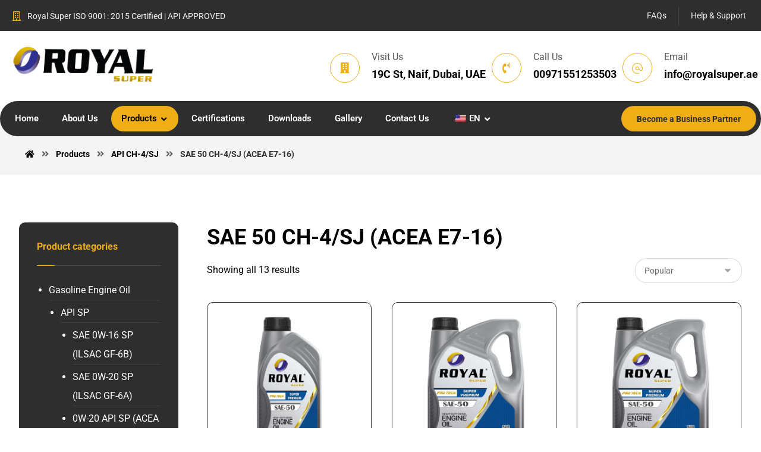

--- FILE ---
content_type: text/html; charset=UTF-8
request_url: https://royalsuper.ae/lubricants-products/lubricants-diesel-engine-oil/api-ch-4/sae50-ch-4/
body_size: 49215
content:
<!DOCTYPE html><html lang="en-US" prefix="og: https://ogp.me/ns#" class="no-js"><head><meta http-equiv="Content-Type" content="text/html; charset=UTF-8"/><meta name="viewport" content="width=device-width, initial-scale=1.0, minimum-scale=1.0"/><script id="cookieyes" type="text/javascript" src="https://cdn-cookieyes.com/client_data/7c08256d4e969eb7a1208c99/script.js"></script> <script id="google_gtagjs-js-consent-mode-data-layer">window.dataLayer = window.dataLayer || [];function gtag(){dataLayer.push(arguments);}
gtag('consent', 'default', {"ad_personalization":"denied","ad_storage":"denied","ad_user_data":"denied","analytics_storage":"denied","functionality_storage":"denied","security_storage":"denied","personalization_storage":"denied","region":["AT","BE","BG","CH","CY","CZ","DE","DK","EE","ES","FI","FR","GB","GR","HR","HU","IE","IS","IT","LI","LT","LU","LV","MT","NL","NO","PL","PT","RO","SE","SI","SK"],"wait_for_update":500});
window._googlesitekitConsentCategoryMap = {"statistics":["analytics_storage"],"marketing":["ad_storage","ad_user_data","ad_personalization"],"functional":["functionality_storage","security_storage"],"preferences":["personalization_storage"]};
window._googlesitekitConsents = {"ad_personalization":"denied","ad_storage":"denied","ad_user_data":"denied","analytics_storage":"denied","functionality_storage":"denied","security_storage":"denied","personalization_storage":"denied","region":["AT","BE","BG","CH","CY","CZ","DE","DK","EE","ES","FI","FR","GB","GR","HR","HU","IE","IS","IT","LI","LT","LU","LV","MT","NL","NO","PL","PT","RO","SE","SI","SK"],"wait_for_update":500};</script> <title>SAE 50 CH-4/SJ (ACEA E7-16) - Royal Super Lubricants Manufacturer UAE</title><meta name="robots" content="follow, index, max-snippet:-1, max-video-preview:-1, max-image-preview:large"/><link rel="canonical" href="https://royalsuper.ae/lubricants-products/lubricants-diesel-engine-oil/api-ch-4/sae50-ch-4/" /><meta property="og:locale" content="en_US" /><meta property="og:type" content="article" /><meta property="og:title" content="SAE 50 CH-4/SJ (ACEA E7-16) - Royal Super Lubricants Manufacturer UAE" /><meta property="og:url" content="https://royalsuper.ae/lubricants-products/lubricants-diesel-engine-oil/api-ch-4/sae50-ch-4/" /><meta property="og:site_name" content="ROYAL SUPER LUBRICANTS" /><meta property="article:publisher" content="https://www.facebook.com/royalsuperoil" /><meta property="og:image" content="https://royalsuper.ae/wp-content/uploads/SAE-50-CH4-BOTH-JUL24-1024x1024.webp" /><meta property="og:image:secure_url" content="https://royalsuper.ae/wp-content/uploads/SAE-50-CH4-BOTH-JUL24-1024x1024.webp" /><meta property="og:image:width" content="1024" /><meta property="og:image:height" content="1024" /><meta property="og:image:type" content="image/webp" /><meta name="twitter:card" content="summary_large_image" /><meta name="twitter:title" content="SAE 50 CH-4/SJ (ACEA E7-16) - Royal Super Lubricants Manufacturer UAE" /><meta name="twitter:site" content="@royalsuperoil" /><meta name="twitter:image" content="https://royalsuper.ae/wp-content/uploads/2022/05/Black-logo-png-.png" /><meta name="twitter:label1" content="Products" /><meta name="twitter:data1" content="13" /> <script type="application/ld+json" class="rank-math-schema-pro">{"@context":"https://schema.org","@graph":[{"@type":"Organization","@id":"https://royalsuper.ae/#organization","name":"LUK INTERNATIONAL AUTO SPARE PARTS TRADING LLC","sameAs":["https://www.facebook.com/royalsuperoil","https://twitter.com/royalsuperoil"]},{"@type":"WebSite","@id":"https://royalsuper.ae/#website","url":"https://royalsuper.ae","name":"ROYAL SUPER LUBRICANTS","publisher":{"@id":"https://royalsuper.ae/#organization"},"inLanguage":"en-US"},{"@type":"CollectionPage","@id":"https://royalsuper.ae/lubricants-products/lubricants-diesel-engine-oil/api-ch-4/sae50-ch-4/#webpage","url":"https://royalsuper.ae/lubricants-products/lubricants-diesel-engine-oil/api-ch-4/sae50-ch-4/","name":"SAE 50 CH-4/SJ (ACEA E7-16) - Royal Super Lubricants Manufacturer UAE","isPartOf":{"@id":"https://royalsuper.ae/#website"},"inLanguage":"en-US"}]}</script> <link rel='dns-prefetch' href='//www.googletagmanager.com' /><style id='wp-img-auto-sizes-contain-inline-css'>img:is([sizes=auto i],[sizes^="auto," i]){contain-intrinsic-size:3000px 1500px}
/*# sourceURL=wp-img-auto-sizes-contain-inline-css */</style><link data-optimized="1" rel='stylesheet' id='wp-block-library-css' href='https://royalsuper.ae/wp-content/litespeed/css/7b8bb429de8616c1da8586e98c49ca70.css?ver=9f55c' media='all' /><style id='wp-block-library-theme-inline-css'>.wp-block-audio :where(figcaption){color:#555;font-size:13px;text-align:center}.is-dark-theme .wp-block-audio :where(figcaption){color:#ffffffa6}.wp-block-audio{margin:0 0 1em}.wp-block-code{border:1px solid #ccc;border-radius:4px;font-family:Menlo,Consolas,monaco,monospace;padding:.8em 1em}.wp-block-embed :where(figcaption){color:#555;font-size:13px;text-align:center}.is-dark-theme .wp-block-embed :where(figcaption){color:#ffffffa6}.wp-block-embed{margin:0 0 1em}.blocks-gallery-caption{color:#555;font-size:13px;text-align:center}.is-dark-theme .blocks-gallery-caption{color:#ffffffa6}:root :where(.wp-block-image figcaption){color:#555;font-size:13px;text-align:center}.is-dark-theme :root :where(.wp-block-image figcaption){color:#ffffffa6}.wp-block-image{margin:0 0 1em}.wp-block-pullquote{border-bottom:4px solid;border-top:4px solid;color:currentColor;margin-bottom:1.75em}.wp-block-pullquote :where(cite),.wp-block-pullquote :where(footer),.wp-block-pullquote__citation{color:currentColor;font-size:.8125em;font-style:normal;text-transform:uppercase}.wp-block-quote{border-left:.25em solid;margin:0 0 1.75em;padding-left:1em}.wp-block-quote cite,.wp-block-quote footer{color:currentColor;font-size:.8125em;font-style:normal;position:relative}.wp-block-quote:where(.has-text-align-right){border-left:none;border-right:.25em solid;padding-left:0;padding-right:1em}.wp-block-quote:where(.has-text-align-center){border:none;padding-left:0}.wp-block-quote.is-large,.wp-block-quote.is-style-large,.wp-block-quote:where(.is-style-plain){border:none}.wp-block-search .wp-block-search__label{font-weight:700}.wp-block-search__button{border:1px solid #ccc;padding:.375em .625em}:where(.wp-block-group.has-background){padding:1.25em 2.375em}.wp-block-separator.has-css-opacity{opacity:.4}.wp-block-separator{border:none;border-bottom:2px solid;margin-left:auto;margin-right:auto}.wp-block-separator.has-alpha-channel-opacity{opacity:1}.wp-block-separator:not(.is-style-wide):not(.is-style-dots){width:100px}.wp-block-separator.has-background:not(.is-style-dots){border-bottom:none;height:1px}.wp-block-separator.has-background:not(.is-style-wide):not(.is-style-dots){height:2px}.wp-block-table{margin:0 0 1em}.wp-block-table td,.wp-block-table th{word-break:normal}.wp-block-table :where(figcaption){color:#555;font-size:13px;text-align:center}.is-dark-theme .wp-block-table :where(figcaption){color:#ffffffa6}.wp-block-video :where(figcaption){color:#555;font-size:13px;text-align:center}.is-dark-theme .wp-block-video :where(figcaption){color:#ffffffa6}.wp-block-video{margin:0 0 1em}:root :where(.wp-block-template-part.has-background){margin-bottom:0;margin-top:0;padding:1.25em 2.375em}
/*# sourceURL=/wp-includes/css/dist/block-library/theme.min.css */</style><style id='classic-theme-styles-inline-css'>/*! This file is auto-generated */
.wp-block-button__link{color:#fff;background-color:#32373c;border-radius:9999px;box-shadow:none;text-decoration:none;padding:calc(.667em + 2px) calc(1.333em + 2px);font-size:1.125em}.wp-block-file__button{background:#32373c;color:#fff;text-decoration:none}
/*# sourceURL=/wp-includes/css/classic-themes.min.css */</style><link data-optimized="1" rel='stylesheet' id='codevz-blocks-css' href='https://royalsuper.ae/wp-content/litespeed/css/a7db3690949ed4cbc0cd1954db9be52f.css?ver=75be6' media='all' /><link data-optimized="1" rel='stylesheet' id='cz-icons-pack-css' href='https://royalsuper.ae/wp-content/litespeed/css/a0bc549efba6f47a1fb1083a292ee013.css?ver=faed3' media='all' /><link data-optimized="1" rel='stylesheet' id='nbcpf-intlTelInput-style-css' href='https://royalsuper.ae/wp-content/litespeed/css/ecaf31326247560742db04beb215b17c.css?ver=8cac7' media='all' /><link data-optimized="1" rel='stylesheet' id='nbcpf-countryFlag-style-css' href='https://royalsuper.ae/wp-content/litespeed/css/228cc238fd074874cccae9ef5d42ae76.css?ver=54f73' media='all' /><link data-optimized="1" rel='stylesheet' id='woocommerce-layout-css' href='https://royalsuper.ae/wp-content/litespeed/css/a826d2fc398e903ebbb84a6769b042ea.css?ver=0fd24' media='all' /><link data-optimized="1" rel='stylesheet' id='woocommerce-smallscreen-css' href='https://royalsuper.ae/wp-content/litespeed/css/a80c11ea988e96bb4ee94841f0eac9bd.css?ver=cbeff' media='only screen and (max-width: 768px)' /><link data-optimized="1" rel='stylesheet' id='woocommerce-general-css' href='https://royalsuper.ae/wp-content/litespeed/css/68728f7af262e27f1d89f291f5aee359.css?ver=ae35d' media='all' /><style id='woocommerce-inline-inline-css'>.woocommerce form .form-row .required { visibility: visible; }
/*# sourceURL=woocommerce-inline-inline-css */</style><link data-optimized="1" rel='stylesheet' id='trp-language-switcher-style-css' href='https://royalsuper.ae/wp-content/litespeed/css/34c19eeb9d6370d230ba634d2b03408f.css?ver=e4d57' media='all' /><link data-optimized="1" rel='stylesheet' id='trp-popup-style-css' href='https://royalsuper.ae/wp-content/litespeed/css/128a08f0470db2e39868e9c62b92a46c.css?ver=388c2' media='all' /><link data-optimized="1" rel='stylesheet' id='codevz-css' href='https://royalsuper.ae/wp-content/litespeed/css/e0df716630d64a74d7be19be0be3e4dd.css?ver=72489' media='all' /><link data-optimized="1" rel='stylesheet' id='revslider-codevz-css' href='https://royalsuper.ae/wp-content/litespeed/css/5063d5b51db2eee394374003ed129138.css?ver=43e8e' media='all' /><link data-optimized="1" rel='stylesheet' id='codevz-laptop-css' href='https://royalsuper.ae/wp-content/litespeed/css/fc1a357ced8ada3188eeb22a5c67b905.css?ver=bb464' media='screen and (max-width: 1024px)' /><link data-optimized="1" rel='stylesheet' id='codevz-tablet-css' href='https://royalsuper.ae/wp-content/litespeed/css/b906e56e6bca848ee2db68b74a2888e8.css?ver=7979c' media='screen and (max-width: 768px)' /><link data-optimized="1" rel='stylesheet' id='codevz-mobile-css' href='https://royalsuper.ae/wp-content/litespeed/css/63496f86814d51cbcf35f2f1f0848a9f.css?ver=2af79' media='screen and (max-width: 480px)' /><link data-optimized="1" rel='stylesheet' id='codevz-sticky-css' href='https://royalsuper.ae/wp-content/litespeed/css/4e3653a99d0ad2a9645833b263d95a7b.css?ver=33912' media='all' /><link rel='stylesheet' id='google-font-roboto-css' href='https://royalsuper.ae/wp-content/cache/perfmatters/royalsuper.ae/fonts/6585087cabea.google-fonts.min.css' media='all' /><link data-optimized="1" rel='stylesheet' id='codevz-woocommerce-css' href='https://royalsuper.ae/wp-content/litespeed/css/b2d025a6e71fcc3a6e63e0c09211ad8d.css?ver=916a9' media='all' /><link data-optimized="1" rel='stylesheet' id='codevz-plus-share-css' href='https://royalsuper.ae/wp-content/litespeed/css/be24a2592894ade2e28bbe2b5b93620c.css?ver=ac055' media='all' /><link data-optimized="1" rel='stylesheet' id='codevz-plus-css' href='https://royalsuper.ae/wp-content/litespeed/css/6acd877f1a04c5e1aeeb2acbeb3ddc26.css?ver=79ea3' media='all' /><link data-optimized="1" rel='stylesheet' id='codevz-plus-tablet-css' href='https://royalsuper.ae/wp-content/litespeed/css/7dada6cc8ed4feda8abe2e6e8f1fa0b9.css?ver=3e2d4' media='screen and (max-width: 768px)' /><link data-optimized="1" rel='stylesheet' id='codevz-plus-mobile-css' href='https://royalsuper.ae/wp-content/litespeed/css/8527ae0dd3864b636ab6595d1ca52a9f.css?ver=84662' media='screen and (max-width: 480px)' /><link data-optimized="1" rel='stylesheet' id='xtra-elementor-front-css' href='https://royalsuper.ae/wp-content/litespeed/css/0cbef0b4720f47ed200e20deef0d74e6.css?ver=47dbc' media='all' /><link data-optimized="1" rel='stylesheet' id='font-awesome-shims-css' href='https://royalsuper.ae/wp-content/litespeed/css/4eb312f25a2de5301b5d465ffa5f81ad.css?ver=997e0' media='all' /><link data-optimized="1" rel='stylesheet' id='font-awesome-css' href='https://royalsuper.ae/wp-content/litespeed/css/41d63e69edf56d47773f66c606971b70.css?ver=83dfa' media='all' /> <script id="cookie-law-info-wca-js-before">const _ckyGsk = true;
//# sourceURL=cookie-law-info-wca-js-before</script> <script data-optimized="1" src="https://royalsuper.ae/wp-content/litespeed/js/51e3aed6a8cf3d1c1e0eaa1a6cab5292.js?ver=bc8c4" id="cookie-law-info-wca-js"></script> <script src="https://royalsuper.ae/wp-includes/js/jquery/jquery.min.js?ver=3.7.1" id="jquery-core-js"></script> <script id="jquery-js-after">(function CodevzTpl(){
				"use strict";

				// Replace images title tag in page.
				function fixImagesTitles(root){
					root.querySelectorAll('img[title]').forEach(function(img){
					    if(!img.hasAttribute('alt') || !img.alt.trim()){
					        //img.alt = img.title || document.title || location.hostname;
					    }
					    //img.removeAttribute('title');
					});
				}
				var t;
				function runImagesTitles(){ fixImagesTitles(document); }
				runImagesTitles();
				new MutationObserver(function(){ clearTimeout(t); t=setTimeout(runImagesTitles,2000); }).observe(document.documentElement,{childList:true,subtree:true});

				// Render delay templates.
				// Safe function for render templates.
				function safe(fn){try{fn();}catch(e){}}

				function debounce(fn,d){
					var t;
					function r(){clearTimeout(t);t=setTimeout(fn,d);}
					return r;
				}

				// Custom scripts.
				function execScripts(r){
					var m=execScripts.m;
					r.querySelectorAll("script").forEach(function(s){
						if(s.src){
							if(m[s.src]){return;}
							m[s.src]=1;
							var j=document.createElement("script");
							j.src=s.src;j.defer=1;
							document.head.appendChild(j);
							return;
						}
						var i=document.createElement("script");
						i.text=s.textContent||"";
						s.replaceWith(i);
					});
				}
				execScripts.m={};

				// Codevz reinit.
				function runCodevz(){
					if(!window.Codevz_Plus){return;}
					var a="css responsiveClamp lightGallery parallax accordion r360degree animated_text google_map before_after counter countdown grid login subscribe slick popup tabs image_zoom progress_bar separator working_hours".split(" ");
					for(var i=0;i<a.length;i++){
						var f=Codevz_Plus[a[i]];
						if(typeof f==="function"){f();}
					}
				}
				var runCodevzD=debounce(runCodevz,100);
				var etimeout;

				function hydrate(ph){
				    safe(function(){
				        var t = ph.nextElementSibling;
				        if(!t || t.tagName !== "TEMPLATE"){ return; }

				        var p = ph.parentNode;
				        ph.replaceWith(t.content.cloneNode(true));
				        t.remove();

				        // Run scripts in template
				        execScripts(p);
				        runCodevzD();

				        // Re-bind Codevz templates inside
				        p.querySelectorAll(".codevz-tpl").forEach(bind);

						// WPBakery reInit
						if (typeof window !== 'undefined') {
						    // Trigger vc_js event on document
						    var vcEvent = new Event('vc_js', { bubbles: true });
						    document.dispatchEvent(vcEvent);

						    // Waypoints re-initialization
						    if (typeof window.vc_waypoints === 'function') {
						        window.vc_waypoints();
						    }

						    // Handle hidden elements
						    setTimeout(function() {
						        var elements = document.querySelectorAll('.wpb_animate_when_almost_visible:not(.wpb_start_animation)');
						        var scrollTop = window.pageYOffset || document.documentElement.scrollTop;
						        var windowHeight = window.innerHeight;

						        elements.forEach(function(el) {
						            var elementTop = el.getBoundingClientRect().top + scrollTop;

						            if ((scrollTop + windowHeight) > elementTop) {
						                el.classList.add('wpb_start_animation');
						            }
						        });
						    }, 200);
						}

						// Elementor reInit only inside p
						if (typeof elementorFrontend !== 'undefined') {
						    clearTimeout(etimeout);
						    etimeout = setTimeout(function() {
						        var animatedEls = p.querySelectorAll('.animated');
						        animatedEls.forEach(function(el) {
						            el.style.opacity 	= '1';
						            el.style.animation 	= 'none';
						        });
						    }, 4000);

							// Only recalc layout for stretch/full-width sections
							if (typeof elementorFrontend !== 'undefined' && p.querySelector('footer .elementor-section-stretched, footer .e-con-full')) {
							    if (elementorFrontend.hooks && elementorFrontend.hooks.doAction) {
							        var sections = p.querySelectorAll('footer .elementor-section, footer .elementor-container');
							        sections.forEach(function(el) {
							            elementorFrontend.hooks.doAction('frontend/element_ready/section', jQuery(el));
							            elementorFrontend.hooks.doAction('frontend/element_ready/container', jQuery(el));
							        });
							    }

							    var event = new Event('elementor/frontend/init', { bubbles: true });
							    document.dispatchEvent(event);
							}
						}

				        // Contact Form 7 support
				        if(window.wpcf7){
				            p.querySelectorAll("form.wpcf7-form").forEach(wpcf7.init);
				        }

				        // Facebook SDK
				        if(window.FB && FB.XFBML){ FB.XFBML.parse(p); }
				    });
				}

				function onView(e){
					for(var i=0;i<e.length;i++){
						if(e[i].isIntersecting){
							io.unobserve(e[i].target);
							hydrate(e[i].target);
						}
					}
				}

				var io=new IntersectionObserver(onView,{rootMargin:"1000px"});

				function trigger(ph){
					if(ph.dataset.triggered){return;}
					ph.dataset.triggered=1;
					hydrate(ph);
				}

				function bind(ph){
					if(ph.dataset.bound){return;}
					ph.dataset.bound=1;
					var s=ph.dataset.selector;
					if(!s){io.observe(ph);return;}
					function fire(e){
						if(s==="parent"||e.target.closest(s)){trigger(ph);}
					}
					document.body.addEventListener("click",fire,true);
					document.body.addEventListener("mouseover",fire,true);
				}

				function scan(){
					document.querySelectorAll(".codevz-tpl").forEach(bind);
				}
				var scanD=debounce(scan,30);

				function watch(){
					if(!document.body){setTimeout(watch,10);return;}
					new MutationObserver(function(m){
						for(var i=0;i<m.length;i++){
							if(m[i].addedNodes.length){scanD();return;}
						}
					}).observe(document.body,{childList:true,subtree:true});
				}

				scanD();
				watch();

			})();

		
//# sourceURL=jquery-js-after</script> <script data-optimized="1" src="https://royalsuper.ae/wp-content/litespeed/js/028ce401700bad1224027c4a11997759.js?ver=95571" id="wc-jquery-blockui-js" data-wp-strategy="defer"></script> <script id="wc-add-to-cart-js-extra">var wc_add_to_cart_params = {"ajax_url":"/wp-admin/admin-ajax.php","wc_ajax_url":"/?wc-ajax=%%endpoint%%","i18n_view_cart":"View cart","cart_url":"https://royalsuper.ae/cart/","is_cart":"","cart_redirect_after_add":"no"};
//# sourceURL=wc-add-to-cart-js-extra</script> <script data-optimized="1" src="https://royalsuper.ae/wp-content/litespeed/js/fa224c44a48c8018d361aaeb27d19b98.js?ver=e8955" id="wc-add-to-cart-js" defer data-wp-strategy="defer"></script> <script data-optimized="1" src="https://royalsuper.ae/wp-content/litespeed/js/5fd2a6cb701abe7343ca7308281dd7fc.js?ver=2b0f2" id="wc-js-cookie-js" data-wp-strategy="defer"></script> <script data-optimized="1" src="https://royalsuper.ae/wp-content/litespeed/js/66e49246ad7f56c7d738693837d702e1.js?ver=7f97d" id="trp-frontend-compatibility-js"></script> <script id="trp-language-cookie-js-extra">var trp_language_cookie_data = {"abs_home":"https://royalsuper.ae","url_slugs":{"en_US":"en","fr_FR":"fr","ar":"ar","es_ES":"es","ru_RU":"ru"},"cookie_name":"trp_language","cookie_age":"30","cookie_path":"/","default_language":"en_US","publish_languages":["en_US","fr_FR","ar","es_ES","ru_RU"],"trp_ald_ajax_url":"https://royalsuper.ae/wp-content/plugins/translatepress-business/add-ons-pro/automatic-language-detection/includes/trp-ald-ajax.php","detection_method":"ip-browser","popup_option":"popup","popup_type":"hello_bar","popup_textarea":"We've detected you might be speaking a different language. Do you want to change to:","popup_textarea_change_button":"Change Language","popup_textarea_close_button":"Close and do not switch language","iso_codes":{"en_US":"en","fr_FR":"fr","ar":"ar","es_ES":"es","ru_RU":"ru"},"language_urls":{"en_US":"https://royalsuper.ae/lubricants-products/lubricants-diesel-engine-oil/api-ch-4/sae50-ch-4/","fr_FR":"https://royalsuper.ae/fr/lubricants-products/lubricants-diesel-engine-oil/api-ch-4/sae50-ch-4/","ar":"https://royalsuper.ae/ar/lubricants-products/lubricants-diesel-engine-oil/api-ch-4/sae50-ch-4/","es_ES":"https://royalsuper.ae/es/lubricants-products/lubricants-diesel-engine-oil/api-ch-4/sae50-ch-4/","ru_RU":"https://royalsuper.ae/ru/lubricants-products/lubricants-diesel-engine-oil/api-ch-4/sae50-ch-4/"},"english_name":{"en_US":"English","fr_FR":"French","ar":"Arabic","es_ES":"Spanish","ru_RU":"Russian"},"is_iphone_user_check":""};
//# sourceURL=trp-language-cookie-js-extra</script> <script data-optimized="1" src="https://royalsuper.ae/wp-content/litespeed/js/229f49e0820763a7fee17ae190e2322f.js?ver=bcec5" id="trp-language-cookie-js"></script> <script id="wc-cart-fragments-js-extra">var wc_cart_fragments_params = {"ajax_url":"/wp-admin/admin-ajax.php","wc_ajax_url":"/?wc-ajax=%%endpoint%%","cart_hash_key":"wc_cart_hash_0cf36d858cbd92a5f12b18e00a8e6e80","fragment_name":"wc_fragments_0cf36d858cbd92a5f12b18e00a8e6e80","request_timeout":"5000"};
//# sourceURL=wc-cart-fragments-js-extra</script> 
 <script src="https://www.googletagmanager.com/gtag/js?id=G-2E60R5X6T9" id="google_gtagjs-js" async></script> <script id="google_gtagjs-js-after">window.dataLayer = window.dataLayer || [];function gtag(){dataLayer.push(arguments);}
gtag("set","linker",{"domains":["royalsuper.ae"]});
gtag("js", new Date());
gtag("set", "developer_id.dZTNiMT", true);
gtag("config", "G-2E60R5X6T9");
 window._googlesitekit = window._googlesitekit || {}; window._googlesitekit.throttledEvents = []; window._googlesitekit.gtagEvent = (name, data) => { var key = JSON.stringify( { name, data } ); if ( !! window._googlesitekit.throttledEvents[ key ] ) { return; } window._googlesitekit.throttledEvents[ key ] = true; setTimeout( () => { delete window._googlesitekit.throttledEvents[ key ]; }, 5 ); gtag( "event", name, { ...data, event_source: "site-kit" } ); }; 
//# sourceURL=google_gtagjs-js-after</script> <link rel="https://api.w.org/" href="https://royalsuper.ae/wp-json/" /><link rel="alternate" title="JSON" type="application/json" href="https://royalsuper.ae/wp-json/wp/v2/product_cat/268" /><meta name="format-detection" content="telephone=no"><meta name="theme-color" content="#efae16"><meta name="generator" content="Site Kit by Google 1.170.0" /><link rel="alternate" hreflang="en-US" href="https://royalsuper.ae/lubricants-products/lubricants-diesel-engine-oil/api-ch-4/sae50-ch-4/"/><link rel="alternate" hreflang="fr-FR" href="https://royalsuper.ae/fr/lubricants-products/lubricants-diesel-engine-oil/api-ch-4/sae50-ch-4/"/><link rel="alternate" hreflang="ar" href="https://royalsuper.ae/ar/lubricants-products/lubricants-diesel-engine-oil/api-ch-4/sae50-ch-4/"/><link rel="alternate" hreflang="es-ES" href="https://royalsuper.ae/es/lubricants-products/lubricants-diesel-engine-oil/api-ch-4/sae50-ch-4/"/><link rel="alternate" hreflang="ru-RU" href="https://royalsuper.ae/ru/lubricants-products/lubricants-diesel-engine-oil/api-ch-4/sae50-ch-4/"/><link rel="alternate" hreflang="en" href="https://royalsuper.ae/lubricants-products/lubricants-diesel-engine-oil/api-ch-4/sae50-ch-4/"/><link rel="alternate" hreflang="fr" href="https://royalsuper.ae/fr/lubricants-products/lubricants-diesel-engine-oil/api-ch-4/sae50-ch-4/"/><link rel="alternate" hreflang="es" href="https://royalsuper.ae/es/lubricants-products/lubricants-diesel-engine-oil/api-ch-4/sae50-ch-4/"/><link rel="alternate" hreflang="ru" href="https://royalsuper.ae/ru/lubricants-products/lubricants-diesel-engine-oil/api-ch-4/sae50-ch-4/"/> <script>document.documentElement.className = document.documentElement.className.replace('no-js', 'js');</script> <style>.no-js img.lazyload {
				display: none;
			}

			figure.wp-block-image img.lazyloading {
				min-width: 150px;
			}

						.lazyload, .lazyloading {
				opacity: 0;
			}

			.lazyloaded {
				opacity: 1;
				transition: opacity 400ms;
				transition-delay: 0ms;
			}</style><noscript><style>.woocommerce-product-gallery{ opacity: 1 !important; }</style></noscript><meta name="generator" content="Elementor 3.33.4; features: additional_custom_breakpoints; settings: css_print_method-external, google_font-enabled, font_display-auto"><style>.e-con.e-parent:nth-of-type(n+4):not(.e-lazyloaded):not(.e-no-lazyload),
				.e-con.e-parent:nth-of-type(n+4):not(.e-lazyloaded):not(.e-no-lazyload) * {
					background-image: none !important;
				}
				@media screen and (max-height: 1024px) {
					.e-con.e-parent:nth-of-type(n+3):not(.e-lazyloaded):not(.e-no-lazyload),
					.e-con.e-parent:nth-of-type(n+3):not(.e-lazyloaded):not(.e-no-lazyload) * {
						background-image: none !important;
					}
				}
				@media screen and (max-height: 640px) {
					.e-con.e-parent:nth-of-type(n+2):not(.e-lazyloaded):not(.e-no-lazyload),
					.e-con.e-parent:nth-of-type(n+2):not(.e-lazyloaded):not(.e-no-lazyload) * {
						background-image: none !important;
					}
				}</style><meta name="generator" content="Powered by Slider Revolution 6.7.40 - responsive, Mobile-Friendly Slider Plugin for WordPress with comfortable drag and drop interface." /> <script>function perfmatters_check_cart_fragments(){if(null!==document.getElementById("perfmatters-cart-fragments"))return!1;if(document.cookie.match("(^|;) ?woocommerce_cart_hash=([^;]*)(;|$)")){var e=document.createElement("script");e.id="perfmatters-cart-fragments",e.src="https://royalsuper.ae/wp-content/plugins/woocommerce/assets/js/frontend/cart-fragments.min.js",e.async=!0,document.head.appendChild(e)}}perfmatters_check_cart_fragments(),document.addEventListener("click",function(){setTimeout(perfmatters_check_cart_fragments,1e3)});</script><link rel="icon" href="https://royalsuper.ae/wp-content/uploads/2022/05/fav-icon-100x100.png" sizes="32x32" /><link rel="icon" href="https://royalsuper.ae/wp-content/uploads/2022/05/fav-icon-300x300.png" sizes="192x192" /><link rel="apple-touch-icon" href="https://royalsuper.ae/wp-content/uploads/2022/05/fav-icon-300x300.png" /><meta name="msapplication-TileImage" content="https://royalsuper.ae/wp-content/uploads/2022/05/fav-icon-300x300.png" /><style id="codevz-inline-css" data-noptimize>.woocommerce div.product form.cart .variations .codevz-variations-button label,.codevz-woo-columns span,article .cz_post_icon,.cz_lrpr_buttons a,.xtra-mobile-menu-head,.codevz-wcb .codevz-wcb-inner a{border-radius:50px}.codevz-cart-checkout-steps span, .woocommerce-MyAccount-navigation a:hover, .woocommerce-MyAccount-navigation .is-active a,.xtra-cookie a.xtra-cookie-button, article .cz_post_icon, .xtra-mobile-menu-head > a i,.codevz-wcb .codevz-wcb-inner a:hover,.codevz-wcb .codevz-wcb-inner .codevz-wcb-active,.xtra-product-thumbnail .cz_text_marquee,.xtra-mobile-menu-head > a i{background-color:transparent;color:#2e2e2e;background-color:#efae16;}.codevz-plus-woo-countdown .woocommerce-message,.codevz-plus-woo-countdown .woocommerce-message::before{color:#efae16}.products .product .cz_countdown,.codevz-plus-free-shipping-bar > div > div{background-color:#efae16}.woocommerce div.product div.images .flex-viewport,.codevz-wcb .codevz-wcb-inner a,.codevz-woo-preview-box,.codevz-product-live,.codevz-woo-assistance,.codevz-woo-sale-marquee,.woocommerce div.product form.cart .variations .codevz-variations-thumbnail label,.woocommerce .woocommerce-error, .woocommerce .woocommerce-info, .woocommerce .woocommerce-message, .woocommerce .wc-block-components-notice-banner,.woocommerce div.product div.images a.woocommerce-product-gallery__trigger{border-radius:10px}.codevz-woo-sale-marquee{border-radius:10px}.cz_back_to_archive a {color:#ffffff;}.cz_back_to_archive a:hover {color:#efae16;}.admin-bar .cz_fixed_top_border{top:32px}.admin-bar i.offcanvas-close {top: 32px}.admin-bar .offcanvas_area, .admin-bar .hidden_top_bar{margin-top: 32px}.admin-bar .header_5,.admin-bar .onSticky{top: 32px}@media screen and (max-width:768px) {.admin-bar .header_5,.admin-bar .onSticky,.admin-bar .cz_fixed_top_border,.admin-bar i.offcanvas-close {top: 46px}.admin-bar .onSticky {top: 0}.admin-bar .offcanvas_area,.admin-bar .offcanvas_area,.admin-bar .hidden_top_bar{margin-top:46px;height:calc(100% - 46px);}}

/* Theme color */a:hover, .sf-menu > .cz.current_menu > a, .sf-menu > .cz .cz.current_menu > a,.sf-menu > .current-menu-parent > a,.comment-text .star-rating span {color: #efae16} 
form button, .button, #edd-purchase-button, .edd-submit, .edd-submit.button.blue, .edd-submit.button.blue:hover, .edd-submit.button.blue:focus, [type=submit].edd-submit, .sf-menu > .cz > a:before,.sf-menu > .cz > a:before,
.post-password-form input[type="submit"], .wpcf7-submit, .submit_user, 
#commentform #submit, .commentlist li.bypostauthor > .comment-body:after,.commentlist li.comment-author-admin > .comment-body:after, 
 .pagination .current, .pagination > b, .pagination a:hover, .page-numbers .current, .page-numbers a:hover, .pagination .next:hover, 
.pagination .prev:hover, input[type=submit], .sticky:before, .commentlist li.comment-author-admin .fn,
input[type=submit],input[type=button],.cz_header_button,.cz_default_portfolio a,
.cz_readmore, .more-link, a.cz_btn, .cz_highlight_1:after, div.cz_btn ,.woocommerce input.button.alt.woocommerce #respond input#submit, .woocommerce a.button, .woocommerce button.button, .woocommerce input.button,.woocommerce .woocommerce-error .button,.woocommerce .woocommerce-info .button, .woocommerce .woocommerce-message .button, .woocommerce-page .woocommerce-error .button, .woocommerce-page .woocommerce-info .button, .woocommerce-page .woocommerce-message .button,#add_payment_method table.cart input, .woocommerce-cart table.cart input:not(.input-text), .woocommerce-checkout table.cart input,.woocommerce input.button:disabled, .woocommerce input.button:disabled[disabled],#add_payment_method table.cart input, #add_payment_method .wc-proceed-to-checkout a.checkout-button, .woocommerce-cart .wc-proceed-to-checkout a.checkout-button, .woocommerce-checkout .wc-proceed-to-checkout a.checkout-button,.woocommerce #payment #place_order, .woocommerce-page #payment #place_order,.woocommerce input.button.alt,.woocommerce #respond input#submit.alt:hover, .woocommerce button.button.alt:hover, .woocommerce input.button.alt:hover,.woocommerce #respond input#submit.alt:hover, .woocommerce a.button.alt:hover, .woocommerce nav.woocommerce-pagination ul li a:focus, .woocommerce nav.woocommerce-pagination ul li a:hover, .woocommerce nav.woocommerce-pagination ul li span.current, .widget_product_search #searchsubmit,.woocommerce .widget_price_filter .ui-slider .ui-slider-range, .woocommerce .widget_price_filter .ui-slider .ui-slider-handle, .woocommerce #respond input#submit, .woocommerce a.button, .woocommerce button.button, .woocommerce input.button, .woocommerce div.product form.cart .button, .xtra-product-icons,.woocommerce button.button.alt {background-color: #efae16}
.cs_load_more_doing, div.wpcf7 .wpcf7-form .ajax-loader {border-right-color: #efae16}
input:focus,textarea:focus,select:focus {border-color: #efae16 !important}
::selection {background-color: #efae16;color: #fff}
::-moz-selection {background-color: #efae16;color: #fff}

/* Dynamic  */.pageloader{background-color:#ffffff}html,body{background-color:#ffffff}#layout{border-style:solid;border-radius:4px}form button,.comment-form button,a.cz_btn,div.cz_btn,a.cz_btn_half_to_fill:before,a.cz_btn_half_to_fill_v:before,a.cz_btn_half_to_fill:after,a.cz_btn_half_to_fill_v:after,a.cz_btn_unroll_v:before, a.cz_btn_unroll_h:before,a.cz_btn_fill_up:before,a.cz_btn_fill_down:before,a.cz_btn_fill_left:before,a.cz_btn_fill_right:before,.wpcf7-submit,input[type=submit],input[type=button],.button,.cz_header_button,.woocommerce a.button,.woocommerce input.button,.woocommerce #respond input#submit.alt,.woocommerce a.button.alt,.woocommerce button.button.alt,.woocommerce input.button.alt,.woocommerce #respond input#submit, .woocommerce a.button, .woocommerce button.button, .woocommerce input.button, #edd-purchase-button, .edd-submit, [type=submit].edd-submit, .edd-submit.button.blue,.woocommerce #payment #place_order, .woocommerce-page #payment #place_order,.woocommerce button.button:disabled, .woocommerce button.button:disabled[disabled], .woocommerce a.button.wc-forward,.wp-block-search .wp-block-search__button,.woocommerce-message a.restore-item.button{color:#2e2e2e;font-weight:700;background-color:#efae16;padding-right:30px;padding-left:30px;border-style:solid;border-width:1px;border-color:rgba(103,103,103,0.2);border-radius:50px}form button:hover,.comment-form button:hover,a.cz_btn:hover,div.cz_btn:hover,a.cz_btn_half_to_fill:hover:before, a.cz_btn_half_to_fill_v:hover:before,a.cz_btn_half_to_fill:hover:after, a.cz_btn_half_to_fill_v:hover:after,a.cz_btn_unroll_v:after, a.cz_btn_unroll_h:after,a.cz_btn_fill_up:after,a.cz_btn_fill_down:after,a.cz_btn_fill_left:after,a.cz_btn_fill_right:after,.wpcf7-submit:hover,input[type=submit]:hover,input[type=button]:hover,.button:hover,.cz_header_button:hover,.woocommerce a.button:hover,.woocommerce input.button:hover,.woocommerce #respond input#submit.alt:hover,.woocommerce a.button.alt:hover,.woocommerce button.button.alt:hover,.woocommerce input.button.alt:hover,.woocommerce #respond input#submit:hover, .woocommerce a.button:hover, .woocommerce button.button:hover, .woocommerce input.button:hover, #edd-purchase-button:hover, .edd-submit:hover, [type=submit].edd-submit:hover, .edd-submit.button.blue:hover, .edd-submit.button.blue:focus,.woocommerce #payment #place_order:hover, .woocommerce-page #payment #place_order:hover,.woocommerce div.product form.cart .button:hover,.woocommerce button.button:disabled:hover, .woocommerce button.button:disabled[disabled]:hover, .woocommerce a.button.wc-forward:hover,.wp-block-search .wp-block-search__button:hover,.woocommerce-message a.restore-item.button:hover{color:#efae16;background-color:#2e2e2e}.widget{color:#ffffff;background-color:#2e2e2e;margin-bottom:20px;border-style:solid;border-radius:10px}.widget a{color:#ffffff}.widget > .codevz-widget-title, .sidebar_inner .widget_block > div > div > h2{font-size:16px;color:#efae16}input,textarea,select,.qty,.woocommerce-input-wrapper .select2-selection--single,#add_payment_method table.cart td.actions .coupon .input-text, .woocommerce-cart table.cart td.actions .coupon .input-text, .woocommerce-checkout table.cart td.actions .coupon .input-text,.woocommerce form .form-row .input-text, .woocommerce form .form-row select{color:#6b6b6b;background-color:#ffffff;padding-right:15px;padding-left:15px;border-style:solid;border-radius:20px;box-shadow:0px 0px 0px 0px #000000}.elms_row .cz_social a, .fixed_side .cz_social a, #xtra-social-popup [class*="xtra-social-type-"] a{font-size:16px;color:#ffffff;background-color:rgba(239,174,22,0.04);margin-left:3px;border-style:solid;border-radius:50px}.header_1{background-color:#2e2e2e}#menu_header_1 > .cz > a{font-size:16px;padding: 6px  6px}#menu_header_1 > .cz > a:hover,#menu_header_1 > .cz:hover > a,#menu_header_1 > .cz.current_menu > a,#menu_header_1 > .current-menu-parent > a{color:#ffffff}#menu_header_1 > .cz > a:before{border-style:solid;border-width:0px;border-radius:4px}.header_2{background-color:#ffffff}#menu_header_2 > .cz > a{padding: 6px  6px}#menu_header_2 > .cz > a:hover,#menu_header_2 > .cz:hover > a,#menu_header_2 > .cz.current_menu > a,#menu_header_2 > .current-menu-parent > a{color:#ffffff}#menu_header_2 > .cz > a:before{border-style:solid;border-width:0px;border-radius:4px}#menu_header_2 .cz .sub-menu:not(.cz_megamenu_inner_ul),#menu_header_2 .cz_megamenu_inner_ul .cz_megamenu_inner_ul{background-color:#efae16;margin:1px 12px;border-style:solid;border-radius:4px}#menu_header_2 .cz .cz a{color:#ffffff}#menu_header_2 .cz .cz a:hover,#menu_header_2 .cz .cz:hover > a,#menu_header_2 .cz .cz.current_menu > a,#menu_header_2 .cz .current_menu > .current_menu{color:#e2e2e2}.header_3{margin-bottom:-30px}.header_3 .row{background-color:#2e2e2e;border-style:solid;border-radius:50px}#menu_header_3 > .cz > a{font-size:15px;color:#ffffff;padding:6px 17px 7px;margin:0px 5px 0px 0px}#menu_header_3 > .cz > a:hover,#menu_header_3 > .cz:hover > a,#menu_header_3 > .cz.current_menu > a,#menu_header_3 > .current-menu-parent > a{color:#0a0000}#menu_header_3 > .cz > a:before{background-color:#efae16;width:100%;left:0px;border-style:solid;border-width:0px;border-radius:50px}#menu_header_3 .cz .sub-menu:not(.cz_megamenu_inner_ul),#menu_header_3 .cz_megamenu_inner_ul .cz_megamenu_inner_ul{background-color:#2e2e2e;margin:10px 11px 0px 23px;border-style:solid;border-radius:15px}#menu_header_3 .cz .cz a{font-size:14px;color:#ffffff}#menu_header_3 .cz .cz a:hover,#menu_header_3 .cz .cz:hover > a,#menu_header_3 .cz .cz.current_menu > a,#menu_header_3 .cz .current_menu > .current_menu{color:#efae16;font-weight:700;padding-right:30px;padding-left:30px}.onSticky{background-color:#2e2e2e !important}.header_4{border-style:solid;border-width:0 0 1px;border-color:#f4f4f4}#menu_header_4{background-size:cover;background-image:linear-gradient(90deg,rgba(239,174,22,0.8),rgba(239,174,22,0.8)),url(https://royalsuper.ae/wp-content/uploads/2017/06/p5-1.jpg);padding:30px}#menu_header_4 > .cz > a{margin-bottom:10px;border-radius:32px}#menu_header_4 > .cz > a:hover,#menu_header_4 > .cz:hover > a,#menu_header_4 > .cz.current_menu > a,#menu_header_4 > .current-menu-parent > a{color:#ffffff;background-color:#000000;padding-left:30px}#menu_header_4 .cz .cz a:hover,#menu_header_4 .cz .cz:hover > a,#menu_header_4 .cz .cz.current_menu > a,#menu_header_4 .cz .current_menu > .current_menu{color:#ffffff}.page_title,.header_onthe_cover .page_title{background-color:#f4f4f4;border-style:solid;border-width:0px 0px 1px;border-color:#f4f4f4}.page_title .codevz-section-title{font-size:20px;margin:16px 26px 10px}.breadcrumbs{margin-top:16px;margin-right:20px;margin-left:10px}[class*="cz_tooltip_"] [data-title]:after{font-family:'Roboto'}body, body.rtl, .rtl form, .xtra-fixed-mobile-nav-e > div{color:#000000;font-family:'Roboto'}body h1{font-size:36px;color:#000000}.footer_1{background-color:#efae16}.cz_middle_footer{background-color:#2e2e2e;padding-top:84px;padding-bottom:30px}.footer_widget{color:#dddddd;padding:0px 10px 10px 10px}.cz_middle_footer a{color:#ffffff;line-height: 2}.cz_middle_footer a:hover{color:#c6c6c6}i.backtotop{font-size:14px;color:#efae16;background-color:#2e2e2e;padding:2px;border-style:solid;border-radius:50px}i.fixed_contact{font-size:18px;border-style:solid;border-radius:50px}.footer_widget > .codevz-widget-title, footer .widget_block > div > div > h2{color:#efae16;font-size:18px;border-style:solid}.woocommerce ul.products li.product .cz_image_in{border-radius:10px 10px 0 0}i.backtotop:hover{color:#2e2e2e;background-color:#efae16}.woocommerce ul.products li.product .woocommerce-loop-category__title, .woocommerce ul.products li.product .woocommerce-loop-product__title, .woocommerce ul.products li.product h3,.woocommerce.woo-template-2 ul.products li.product .woocommerce-loop-category__title, .woocommerce.woo-template-2 ul.products li.product .woocommerce-loop-product__title, .woocommerce.woo-template-2 ul.products li.product h3{font-size:14px;margin-bottom:30px}.woocommerce ul.products li.product .star-rating{display:none}.woocommerce ul.products li.product .button.add_to_cart_button, .woocommerce ul.products li.product .button[class*="product_type_"]{color:#efae16;background-color:#2e2e2e;margin-top:-22px;border-style:solid;border-color:#424242}.woocommerce span.onsale, .woocommerce ul.products li.product .onsale,.woocommerce.single span.onsale, .woocommerce.single ul.products li.product .onsale{font-size:16px;color:#efae16;line-height:2em;background-color:#2e2e2e;width:2em;height:2em;padding:3px 10px;left:-10px;border-style:solid;border-radius:90px}.woocommerce ul.products li.product .price{color:#190000;background-color:#efae16;right:-10px}.woocommerce div.product .summary > p.price, .woocommerce div.product .summary > span.price{font-size:26px;color:#efae16}.page_content img, a.cz_post_image img, footer img, .cz_image_in, .wp-block-gallery figcaption, .cz_grid .cz_grid_link{border-radius:10px}.tagcloud a, .widget .tagcloud a, .cz_post_cat a, .cz_post_views a{padding-right:15px;padding-left:15px;border-style:solid;border-radius:50px}.tagcloud a:hover, .widget .tagcloud a:hover, .cz_post_cat a:hover, .cz_post_views a:hover{color:#232323;background-color:#efae16;border-style:solid;border-color:#efae16}.cz-cpt-post .cz_readmore, .cz-cpt-post .more-link{color:#000000;padding:6px 24px;border-radius:99px}.cz-cpt-post .cz_readmore:hover, .cz-cpt-post .more-link:hover{color:#efae16;background-color:#2e2e2e}.cz-cpt-post .cz_readmore i, .cz-cpt-post .more-link i{color:#000000}.woocommerce div.product div.images .flex-viewport{border-style:solid;border-width:1px;border-color:#2e2e2e;border-radius:10px}#menu_header_3 .sub-menu .sub-menu:not(.cz_megamenu_inner_ul){margin-top:-12px;margin-right:12px;margin-left:12px}.woocommerce ul.products li.product .woocommerce-loop-product__link{background-color:#ffffff;border-style:solid;border-width:1px;border-color:#2e2e2e;border-radius:10px}.woocommerce ul.products li.product:hover .woocommerce-loop-product__link{box-shadow:1px 10px 40px rgba(46,46,46,0.15)}.next_prev .previous i,.next_prev .next i{color:#2e2e2e;background-color:#efae16}.next_prev .previous:hover i,.next_prev .next:hover i{color:#2e2e2e;background-color:#ffffff}.next_prev{background-color:#2e2e2e;padding:30px;border-radius:10px}.next_prev h4{color:#ffffff}.cz-cpt-post .cz_default_loop .cz_post_title h3{background-color:#ffffff;padding:20px 25px 40px;margin-top:-70px;margin-right:20px;margin-left:20px;border-radius:10px;box-shadow:0px 4px 12px 0px rgba(0,0,0,0.05)}.cz-cpt-post .cz_default_loop .cz_post_meta{margin-bottom:-20px;margin-left:20px}.cz-cpt-post .cz_default_loop .cz_post_excerpt{margin-right:20px;margin-left:20px}[class*="cz_tooltip_"] [data-title]:after{color:#2e2e2e;font-weight:500;background-color:#efae16;padding-right:16px;padding-left:16px;border-radius:50px}.cz-cpt-portfolio article .cz_post_icon{font-size:18px;background-color:#efae16;padding:25px;top:80%;left:83%}.rtl.cz-cpt-portfolio article .cz_post_icon{left:17%}.cz-cpt-portfolio .cz_default_loop .cz_post_image, .cz-cpt-portfolio .cz_post_svg{border-radius:10px}.products .product .xtra-product-icons{padding:4px;margin-top:90px;border-radius:50px}.products .product .xtra-add-to-wishlist{color:#000000;padding:10px;border-radius:50px}.products .product .xtra-product-quick-view{color:#000000;padding:10px;border-radius:50px}#xtra_quick_view .cz_popup_in, #xtra_wish_compare .cz_popup_in{border-radius:10px;box-shadow:0px 0px 0px 0px #000}.products .product .xtra-add-to-wishlist:hover{color:#efae16;background-color:#2e2e2e}.products .product .xtra-product-quick-view:hover{color:#efae16;background-color:#2e2e2e}div.xtra-share a{font-size:20px;margin-right:5px;margin-left:5px;border-radius:50px}div.xtra-share a:hover{color:#ffffff}.woocommerce div.product form.cart .button:hover{color:#efae16;background-color:#2e2e2e}.woocommerce .cart .xtra-product-icons-wishlist{color:#191919;border-radius:50px}.woocommerce div.product .woocommerce-tabs ul.tabs li{font-weight:500;background-color:transparent;padding-right:15px;padding-left:15px;margin-top:30px;margin-right:2px;margin-left:2px;border-radius:5px 5px 0 0;box-shadow:0px 0px 0px 0px #000000}.rtl.woocommerce div.product .woocommerce-tabs ul.tabs li{margin-right:0px;margin-left:2px}.woocommerce div.product .woocommerce-tabs ul.tabs li.active{color:#efae16;font-weight:700;background-color:#2e2e2e}.woocommerce div.product .woocommerce-tabs .panel{color:#ffffff;background-color:#2e2e2e;border-radius:5px}.cz-cpt-post article .cz_post_icon{color:#212121;background-color:#efae16}.cz-cpt-post .cz_post_image, .cz-cpt-post .cz_post_svg{border-radius:10px}div.xtra-share{text-align:left;padding:0px;margin-top:50px;border-style:none;border-radius:10px}.rtl div.xtra-share{text-align:right}.cz_related_posts .cz_related_post .cz_post_image{margin-bottom:20px}.cz-cpt-portfolio .cz_default_loop .cz_post_meta{display:none}.pagination .current, .pagination > b, .pagination a:hover, .page-numbers .current, .page-numbers a:hover, .pagination .next:hover, .pagination .prev:hover, .woocommerce nav.woocommerce-pagination ul li a:focus, .woocommerce nav.woocommerce-pagination ul li a:hover, .woocommerce nav.woocommerce-pagination ul li span.current{color:#1e1e1e}.widget > .codevz-widget-title:before, .sidebar_inner .widget_block > div > div > h2:before{background-color:#efae16;width:30px;height:1px;box-shadow:0px 0px 0px 0px #000}.footer_widget > .codevz-widget-title:before, footer .widget_block > div > div > h2:before{background-color:#efae16;width:30px;height:1px}.cz-cpt-post .cz_default_loop .cz_post_author_avatar img{display:none}.cz-cpt-post .cz_default_loop .cz_post_author_name{display:none}.cz-cpt-post .cz_default_loop .cz_post_date{color:#efae16;font-weight:700;margin-right:-10px;margin-left:-10px;box-shadow:0px 0px 0px 0px #000;display:block;position:relative;top:-50px;right:20px;left:20px}.cz-cpt-post .cz_default_loop .cz_post_con{color:#595959}.single_con .tagcloud a:first-child, .single_con .cz_post_cat a:first-child, .cz_post_views a:first-child{color:#efae16;text-align:center;background-color:rgba(239,174,22,0.05);width:36px;padding-right:0px;padding-left:0px}.xtra-comments,.content.cz_related_posts,.cz_author_box,.related.products,.upsells.products,.up-sells.products,.woocommerce-page .cart-collaterals .cart_totals,.woocommerce-page #customer_details,.woocommerce-page .codevz-checkout-details,.woocommerce-page .woocommerce-order-details,.woocommerce-page .woocommerce-customer-details,.woocommerce-page .cart-collaterals .cross-sells,.woocommerce-account .cz_post_content > .woocommerce{color:#ffffff;background-color:#2e2e2e;padding:30px 30px 0px;border-radius:10px}#comments > h3,.content.cz_related_posts > h4,.content.cz_author_box > h4,.related.products > h2,.upsells.products > h2,.up-sells.products > h2,.up-sells.products > h2,.woocommerce-page .cart-collaterals .cart_totals > h2,.woocommerce-page #customer_details > div:first-child > div:first-child > h3:first-child,.woocommerce-page .codevz-checkout-details > h3,.woocommerce-page .woocommerce-order-details > h2,.woocommerce-page .woocommerce-customer-details > h2,.woocommerce-page .cart-collaterals .cross-sells > h2{color:#efae16}.cz_related_posts .cz_related_post h3{color:#ffffff}.cz_related_posts .cz_related_post:hover h3{color:#efae16}.cz_related_posts .cz_related_post_date{color:#ffffff}.cz_related_posts .cz_related_post_date a{font-size:12px;color:#ffffff}.cz_related_posts .cz_related_post_date a:hover{color:#efae16}.xtra-comments .commentlist li article{background-color:rgba(0,0,0,0.15);border-style:none;border-radius:10px}.woocommerce ul.products li.product .button.add_to_cart_button:hover, .woocommerce ul.products li.product .button[class*="product_type_"]:hover{color:#282828;background-color:#efae16;border-style:solid;border-color:#efae16}.woocommerce .cart .xtra-product-icons-wishlist:hover{color:#efae16;background-color:#2e2e2e}.next_prev li:hover h4{color:#efae16}.next_prev h4 small{color:#8e8e8e}.woocommerce div.product .product_meta{font-size:12px}.woocommerce .quantity .qty{width:43px}.quantity-down{color:#232323;background-color:#efae16;padding:4px;border-radius:99px}.quantity-down:hover{color:#ffffff;background-color:#333333}.quantity-up{color:#232323;background-color:#efae16;padding:4px;border-radius:99px}.quantity-up:hover{color:#ffffff;background-color:#333333}div.xtra-share:before{font-size:14px;color:#757575;padding-right:10px;padding-left:10px}.xtra-mobile-menu-text{font-size:14px;color:#303030;padding-top:10px}li.xtra-mobile-menu-additional .cz_social a{font-size:16px;color:#ffffff;background-color:#000000;padding:4px;margin-right:2px;margin-left:2px;border-radius:100px}.xtra-fixed-mobile-nav > a:hover,.xtra-fixed-mobile-nav > .xtra-active{color:#efae16;background-color:#2e2e2e}.xtra-fixed-mobile-nav > a i, .xtra-fixed-mobile-nav > a img{font-size:16px;margin-bottom:5px}.xtra-fixed-mobile-nav{background-color:#efae16;width:calc(100% - 20px);margin-right:10px;margin-bottom:10px;margin-left:10px;border-radius:100px}.xtra-fixed-mobile-nav > a{color:#2e2e2e;border-radius:100px}.xtra-fixed-mobile-nav > a span{font-size:11px}

/* Responsive */@media screen and (max-width:1240px){#layout{width:100%!important}#layout.layout_1,#layout.layout_2{width:95%!important}.row{width:90% !important;padding:0}blockquote{padding:20px}footer .elms_center,footer .have_center .elms_left, footer .have_center .elms_center, footer .have_center .elms_right{float:none;display:block;text-align:center;margin:0 auto;flex:unset}}@media screen and (max-width:768px){.page_title .codevz-section-title{margin-top:0px;}.breadcrumbs{margin-top:4px;}.page_title,.header_onthe_cover .page_title{padding-top:20px;}}@media screen and (max-width:480px){.page_title .codevz-section-title{display:block;font-size:16px;margin-left:2px;width:100%}.breadcrumbs{display:none;}body h1{font-size:24px;}}</style><script>function setREVStartSize(e){
			//window.requestAnimationFrame(function() {
				window.RSIW = window.RSIW===undefined ? window.innerWidth : window.RSIW;
				window.RSIH = window.RSIH===undefined ? window.innerHeight : window.RSIH;
				try {
					var pw = document.getElementById(e.c).parentNode.offsetWidth,
						newh;
					pw = pw===0 || isNaN(pw) || (e.l=="fullwidth" || e.layout=="fullwidth") ? window.RSIW : pw;
					e.tabw = e.tabw===undefined ? 0 : parseInt(e.tabw);
					e.thumbw = e.thumbw===undefined ? 0 : parseInt(e.thumbw);
					e.tabh = e.tabh===undefined ? 0 : parseInt(e.tabh);
					e.thumbh = e.thumbh===undefined ? 0 : parseInt(e.thumbh);
					e.tabhide = e.tabhide===undefined ? 0 : parseInt(e.tabhide);
					e.thumbhide = e.thumbhide===undefined ? 0 : parseInt(e.thumbhide);
					e.mh = e.mh===undefined || e.mh=="" || e.mh==="auto" ? 0 : parseInt(e.mh,0);
					if(e.layout==="fullscreen" || e.l==="fullscreen")
						newh = Math.max(e.mh,window.RSIH);
					else{
						e.gw = Array.isArray(e.gw) ? e.gw : [e.gw];
						for (var i in e.rl) if (e.gw[i]===undefined || e.gw[i]===0) e.gw[i] = e.gw[i-1];
						e.gh = e.el===undefined || e.el==="" || (Array.isArray(e.el) && e.el.length==0)? e.gh : e.el;
						e.gh = Array.isArray(e.gh) ? e.gh : [e.gh];
						for (var i in e.rl) if (e.gh[i]===undefined || e.gh[i]===0) e.gh[i] = e.gh[i-1];
											
						var nl = new Array(e.rl.length),
							ix = 0,
							sl;
						e.tabw = e.tabhide>=pw ? 0 : e.tabw;
						e.thumbw = e.thumbhide>=pw ? 0 : e.thumbw;
						e.tabh = e.tabhide>=pw ? 0 : e.tabh;
						e.thumbh = e.thumbhide>=pw ? 0 : e.thumbh;
						for (var i in e.rl) nl[i] = e.rl[i]<window.RSIW ? 0 : e.rl[i];
						sl = nl[0];
						for (var i in nl) if (sl>nl[i] && nl[i]>0) { sl = nl[i]; ix=i;}
						var m = pw>(e.gw[ix]+e.tabw+e.thumbw) ? 1 : (pw-(e.tabw+e.thumbw)) / (e.gw[ix]);
						newh =  (e.gh[ix] * m) + (e.tabh + e.thumbh);
					}
					var el = document.getElementById(e.c);
					if (el!==null && el) el.style.height = newh+"px";
					el = document.getElementById(e.c+"_wrapper");
					if (el!==null && el) {
						el.style.height = newh+"px";
						el.style.display = "block";
					}
				} catch(e){
					console.log("Failure at Presize of Slider:" + e)
				}
			//});
		  };</script> <style id="wp-custom-css">.cky-btn-revisit-wrapper.cky-revisit-bottom-left {
    display: none;
}</style></head><body id="intro" class="archive tax-product_cat term-sae50-ch-4 term-268 wp-embed-responsive wp-theme-xtra wp-child-theme-xtra-child theme-xtra theme-5.5 codevz-plus-5.5 cz-cpt-product  xtra-woo-two-col-mobile cz-elementor-container clr cz-page-5483 woocommerce woocommerce-page woocommerce-no-js translatepress-en_US elementor-default elementor-kit-8"  data-ajax="https://royalsuper.ae/wp-admin/admin-ajax.php"><div id="layout" class="clr layout_"><div class="inner_layout"><div class="cz_overlay" aria-hidden="true"></div><header id="site_header" class="page_header clr cz_sticky_h3"><div class="header_1 smart_sticky cz_menu_fx_fade_in"><div class="row elms_row"><div class="clr"><div class="elms_left header_1_left"><div class="cz_elm icon_header_1_left_0 inner_icon_header_1_left_0" style="margin-top:10px;margin-bottom:10px;margin-left:20px;"><div class="elm_icon_text"><i class="far fa-building" style="color:#efae16;box-shadow:0px 0px 0px 0px #000;" aria-hidden="true"></i><span class="it_text ml10" style="font-size:14px;color:#f2f2f2;">Royal Super ISO 9001: 2015 Certified | API APPROVED</span></div></div></div><div class="elms_right header_1_right"><div class="cz_elm icon_header_1_right_1 inner_icon_header_1_right_0" style="margin-top:9px;margin-right:25px;"><a class="elm_icon_text" title="Header information" href="https://royalsuper.ae/contact/" data-cz-style=".icon_header_1_right_1 .elm_icon_text:hover .it_text {color:#efae16 !important;}"><span class="it_text " style="font-size:14px;color:#f2f2f2;">Help &amp; Support</span></a></div><div class="cz_elm line_header_1_right_2 inner_line_header_1_right_1" style="margin-top:10px;"><div class="header_line_2" style="">&nbsp;</div></div><div class="cz_elm icon_header_1_right_3 inner_icon_header_1_right_2" style="margin-top:9px;margin-left:25px;"><a class="elm_icon_text" title="Header information" href="https://royalsuper.ae/faq/" data-cz-style=".icon_header_1_right_3 .elm_icon_text:hover .it_text {color:#efae16 !important;}"><span class="it_text " style="font-size:14px;color:#f2f2f2;">FAQs</span></a></div></div></div></div></div><div class="header_2 smart_sticky cz_menu_fx_fade_in"><div class="row elms_row"><div class="clr"><div class="elms_left header_2_left"><div class="cz_elm logo_header_2_left_4 inner_logo_header_2_left_0" style="margin-left:20px;"><div class="logo_is_img logo"><a href="https://royalsuper.ae/" title="Best Engine Oil &amp; Lubricants Manufacturer &amp; Supplier in UAE. Exporting Globally."><img fetchpriority="high" loading="eager" src="https://royalsuper.ae/wp-content/uploads/2022/05/Black-logo-png-.png" alt="Royal Super Lubricants Manufacturer UAE" width="240" height="112" style="width: 240px"></a></div></div></div><div class="elms_right header_2_right"><div class="cz_elm icon_info_header_2_right_5 inner_icon_info_header_2_right_0" style="margin-top:36px;margin-right:5px;margin-bottom:36px;margin-left:5px;"><a class="cz_elm_info_box" title="Header information" href="mailto:info@royalsuper.ae" style=""><i class="cz_info_icon fa czico-093-email" aria-hidden="true" style="font-size:18px;color:#efae16;background-color:rgba(255,255,255,0.01);padding:15px;margin-bottom:-5px;border-style:solid;border-width:1px;border-color:#efae16;border-radius:100px;" data-cz-style=".icon_info_header_2_right_5 .cz_elm_info_box:hover i {color:#111111 !important;background-color:#efae16 !important;}"></i><div class="cz_info_content"><span class="cz_info_1" style="color:#585858;">Email</span><span class="cz_info_2" style="font-size:18px;">info@royalsuper.ae</span></div></a></div><div class="cz_elm icon_info_header_2_right_6 inner_icon_info_header_2_right_1" style="margin-top:36px;margin-right:5px;margin-bottom:36px;margin-left:5px;"><a class="cz_elm_info_box" title="Header information" href="tel:00971551253503" style=""><i class="cz_info_icon fas fa-phone-volume" aria-hidden="true" style="font-size:18px;color:#efae16;background-color:rgba(255,255,255,0.01);padding:15px;margin-bottom:-5px;border-style:solid;border-width:1px;border-color:#efae16;border-radius:100px;" data-cz-style=".icon_info_header_2_right_6 .cz_elm_info_box:hover i {color:#111111 !important;background-color:#efae16 !important;}"></i><div class="cz_info_content"><span class="cz_info_1" style="color:#585858;">Call Us</span><span class="cz_info_2" style="font-size:18px;">00971551253503</span></div></a></div><div class="cz_elm icon_info_header_2_right_7 inner_icon_info_header_2_right_2" style="margin-top:36px;margin-right:5px;margin-bottom:36px;margin-left:5px;"><a class="cz_elm_info_box" title="Header information" href="https://g.co/kgs/yne6Lsj" style=""><i class="cz_info_icon fas fa-building" aria-hidden="true" style="font-size:18px;color:#efae16;background-color:rgba(255,255,255,0.01);padding:15px;margin-bottom:-5px;border-style:solid;border-width:1px;border-color:#efae16;border-radius:100px;" data-cz-style=".icon_info_header_2_right_7 .cz_elm_info_box:hover i {color:#111111 !important;background-color:#efae16 !important;}"></i><div class="cz_info_content"><span class="cz_info_1" style="color:#585858;">Visit Us</span><span class="cz_info_2" style="font-size:18px;">19C St, Naif, Dubai, UAE</span></div></a></div></div></div></div></div><div class="header_3 header_is_sticky smart_sticky cz_menu_fx_zoom_out"><div class="row elms_row"><div class="clr"><div class="elms_left header_3_left"><div class="cz_elm menu_header_3_left_8 inner_menu_header_3_left_0" style="margin-top:8px;margin-right:8px;margin-bottom:8px;margin-left:8px;"><i class="fa fa-bars hide icon_mobile_cz_menu_default cz_mi_99519" style="" role="button" tabindex="0" aria-label="Hidden menu"><span></span></i><ul id="menu_header_3" class="sf-menu clr cz_menu_default" data-indicator="fa fa-angle-down" data-indicator2="fa fa-angle-right"><li id="menu-header_3-1512" class="menu-item menu-item-type-post_type menu-item-object-page menu-item-home cz" data-sub-menu=""><a href="https://royalsuper.ae/" data-title="Home"><span>Home</span></a></li><li id="menu-header_3-1511" class="menu-item menu-item-type-post_type menu-item-object-page cz" data-sub-menu=""><a href="https://royalsuper.ae/about-us/" data-title="About Us"><span>About Us</span></a></li><li id="menu-header_3-1735" class="menu-item menu-item-type-post_type menu-item-object-page current-menu-ancestor current_page_ancestor menu-item-has-children cz current_menu current-menu-item current_menu current_menu" data-sub-menu=""><a href="https://royalsuper.ae/lubricants-products/" data-title="Products"><span>Products</span><i class="cz_indicator fa fa-angle-down"></i></a><ul class="sub-menu"><li id="menu-header_3-5137" class="menu-item menu-item-type-custom menu-item-object-custom current-menu-ancestor menu-item-has-children cz current_menu" data-sub-menu=""><a href="#" data-title="Automotive"><span>Automotive</span><i class="cz_indicator fa fa-angle-right"></i></a><ul class="sub-menu"><li id="menu-header_3-2249" class="menu-item menu-item-type-custom menu-item-object-custom menu-item-has-children cz" data-sub-menu=""><a href="https://royalsuper.ae/lubricants-products/gasoline-engine-oil/" data-title="Gasoline Engine Oil"><span>Gasoline Engine Oil</span><i class="cz_indicator fa fa-angle-right"></i></a><ul class="sub-menu"><li id="menu-header_3-4982" class="menu-item menu-item-type-custom menu-item-object-custom menu-item-has-children cz" data-sub-menu=""><a href="https://royalsuper.ae/lubricants-products/gasoline-engine-oil/api-sp/" data-title="API SP"><span>API SP</span><i class="cz_indicator fa fa-angle-right"></i></a><ul class="sub-menu"><li id="menu-header_3-3548" class="menu-item menu-item-type-custom menu-item-object-custom cz" data-sub-menu=""><a href="https://royalsuper.ae/lubricants-products/gasoline-engine-oil/api-sp/sae-0w-16/" data-title="SAE 0W-16 SP"><span>SAE 0W-16 SP</span></a></li><li id="menu-header_3-3549" class="menu-item menu-item-type-custom menu-item-object-custom cz" data-sub-menu=""><a href="https://royalsuper.ae/lubricants-products/gasoline-engine-oil/api-sp/sae-0w-20/" data-title="SAE 0W-20 SP"><span>SAE 0W-20 SP</span></a></li><li id="menu-header_3-10931" class="menu-item menu-item-type-custom menu-item-object-custom cz" data-sub-menu=""><a href="https://royalsuper.ae/lubricants-products/gasoline-engine-oil/api-sp/0w-20-api-sp-acea-c5-c6/" data-title="SAE 0W-20 SP (ACEA C5/C6)"><span>SAE 0W-20 SP (ACEA C5/C6)</span></a></li><li id="menu-header_3-3550" class="menu-item menu-item-type-custom menu-item-object-custom cz" data-sub-menu=""><a href="https://royalsuper.ae/lubricants-products/gasoline-engine-oil/api-sp/sae-0w-30/" data-title="SAE 0W-30 SP"><span>SAE 0W-30 SP</span></a></li><li id="menu-header_3-9410" class="menu-item menu-item-type-custom menu-item-object-custom cz" data-sub-menu=""><a href="https://royalsuper.ae/lubricants-products/gasoline-engine-oil/api-sp/sae-0w-40/" data-title="SAE 0W-40 SP"><span>SAE 0W-40 SP</span></a></li><li id="menu-header_3-5033" class="menu-item menu-item-type-custom menu-item-object-custom cz" data-sub-menu=""><a href="https://royalsuper.ae/lubricants-products/gasoline-engine-oil/api-sp/sae-5w-20-api-sp/" data-title="SAE 5W-20 SP"><span>SAE 5W-20 SP</span></a></li><li id="menu-header_3-5045" class="menu-item menu-item-type-custom menu-item-object-custom cz" data-sub-menu=""><a href="https://royalsuper.ae/lubricants-products/gasoline-engine-oil/api-sp/sae-5w-30-api-sp/" data-title="SAE 5W-30 SP"><span>SAE 5W-30 SP</span></a></li><li id="menu-header_3-10935" class="menu-item menu-item-type-custom menu-item-object-custom cz" data-sub-menu=""><a href="https://royalsuper.ae/lubricants-products/gasoline-engine-oil/api-sp/sae-5w-30-sp-acea-c3/" data-title="SAE 5W-30 SP (ACEA C3)"><span>SAE 5W-30 SP (ACEA C3)</span></a></li><li id="menu-header_3-5062" class="menu-item menu-item-type-custom menu-item-object-custom cz" data-sub-menu=""><a href="https://royalsuper.ae/lubricants-products/gasoline-engine-oil/api-sp/sae-5w-40-api-sp/" data-title="SAE 5W-40 SP"><span>SAE 5W-40 SP</span></a></li><li id="menu-header_3-10938" class="menu-item menu-item-type-custom menu-item-object-custom cz" data-sub-menu=""><a href="https://royalsuper.ae/lubricants-products/gasoline-engine-oil/api-sp/sae-5w-40-sp-acea-a3-b3-a3-a4/" data-title="SAE 5W-40 SP (ACEA A3/B3, A3/A4)"><span>SAE 5W-40 SP (ACEA A3/B3, A3/A4)</span></a></li><li id="menu-header_3-5078" class="menu-item menu-item-type-custom menu-item-object-custom cz" data-sub-menu=""><a href="https://royalsuper.ae/lubricants-products/gasoline-engine-oil/api-sp/sae-10w-30-api-sp/" data-title="SAE 10W-30 SP"><span>SAE 10W-30 SP</span></a></li><li id="menu-header_3-5093" class="menu-item menu-item-type-custom menu-item-object-custom cz" data-sub-menu=""><a href="https://royalsuper.ae/lubricants-products/gasoline-engine-oil/api-sp/sae-10w-40-api-sp/" data-title="SAE 10W-40 SP"><span>SAE 10W-40 SP</span></a></li><li id="menu-header_3-5109" class="menu-item menu-item-type-custom menu-item-object-custom cz" data-sub-menu=""><a href="https://royalsuper.ae/lubricants-products/gasoline-engine-oil/api-sp/sae-20w-50-sp/" data-title="SAE 20W-50 SP"><span>SAE 20W-50 SP</span></a></li></ul></li><li id="menu-header_3-5644" class="menu-item menu-item-type-custom menu-item-object-custom menu-item-has-children cz" data-sub-menu=""><a href="https://royalsuper.ae/lubricants-products/lubricants-petrol-engine-oil/api-sn-cf/" data-title="API SN/CF"><span>API SN/CF</span><i class="cz_indicator fa fa-angle-right"></i></a><ul class="sub-menu"><li id="menu-header_3-6630" class="menu-item menu-item-type-custom menu-item-object-custom cz" data-sub-menu=""><a href="https://royalsuper.ae/lubricants-products/lubricants-petrol-engine-oil/api-sn-cf/sae-0w-20-sn-cf/" data-title="SAE 0W-20 SN/CF"><span>SAE 0W-20 SN/CF</span></a></li><li id="menu-header_3-6631" class="menu-item menu-item-type-custom menu-item-object-custom cz" data-sub-menu=""><a href="https://royalsuper.ae/lubricants-products/lubricants-petrol-engine-oil/api-sn-cf/sae-0w-30-sn-cf/" data-title="SAE 0W-30 SN/CF"><span>SAE 0W-30 SN/CF</span></a></li><li id="menu-header_3-10934" class="menu-item menu-item-type-custom menu-item-object-custom cz" data-sub-menu=""><a href="https://royalsuper.ae/lubricants-products/gasoline-engine-oil/api-sn-cf/0w-30-api-sn-cf-acea-c3/" data-title="SAE 0W-30 SN/CF (ACEA C3)"><span>SAE 0W-30 SN/CF (ACEA C3)</span></a></li><li id="menu-header_3-6632" class="menu-item menu-item-type-custom menu-item-object-custom cz" data-sub-menu=""><a href="https://royalsuper.ae/lubricants-products/lubricants-petrol-engine-oil/api-sn-cf/sae-0w-40-sn-cf/" data-title="SAE 0W-40 SN/CF"><span>SAE 0W-40 SN/CF</span></a></li><li id="menu-header_3-2707" class="menu-item menu-item-type-custom menu-item-object-custom cz" data-sub-menu=""><a href="https://royalsuper.ae/lubricants-products/lubricants-petrol-engine-oil/api-sn-cf/sae-5w20/" data-title="SAE 5W-20 SN/CF"><span>SAE 5W-20 SN/CF</span></a></li><li id="menu-header_3-2290" class="menu-item menu-item-type-custom menu-item-object-custom cz" data-sub-menu=""><a href="https://royalsuper.ae/lubricants-products/lubricants-petrol-engine-oil/api-sn-cf/5w-30/" data-title="SAE 5W-30 SN/CF"><span>SAE 5W-30 SN/CF</span></a></li><li id="menu-header_3-2291" class="menu-item menu-item-type-custom menu-item-object-custom cz" data-sub-menu=""><a href="https://royalsuper.ae/lubricants-products/lubricants-petrol-engine-oil/api-sn-cf/5w-40/" data-title="SAE 5W-40 SN/CF"><span>SAE 5W-40 SN/CF</span></a></li><li id="menu-header_3-2708" class="menu-item menu-item-type-custom menu-item-object-custom cz" data-sub-menu=""><a href="https://royalsuper.ae/lubricants-products/lubricants-petrol-engine-oil/api-sn-cf/sae-10w-30/" data-title="SAE 10W-30 SN/CF"><span>SAE 10W-30 SN/CF</span></a></li><li id="menu-header_3-2292" class="menu-item menu-item-type-custom menu-item-object-custom cz" data-sub-menu=""><a href="https://royalsuper.ae/lubricants-products/lubricants-petrol-engine-oil/api-sn-cf/10w-40/" data-title="SAE 10W-40 SN/CF"><span>SAE 10W-40 SN/CF</span></a></li><li id="menu-header_3-7787" class="menu-item menu-item-type-custom menu-item-object-custom cz" data-sub-menu=""><a href="https://royalsuper.ae/lubricants-products/gasoline-engine-oil/api-sn-cf/sae-15w-40-sn-cf/" data-title="SAE 15W-40 SN/CF"><span>SAE 15W-40 SN/CF</span></a></li><li id="menu-header_3-5645" class="menu-item menu-item-type-custom menu-item-object-custom cz" data-sub-menu=""><a href="https://royalsuper.ae/lubricants-products/lubricants-petrol-engine-oil/api-sn-cf/sae-20w-40-sn/" data-title="SAE 20W-40 SN/CF"><span>SAE 20W-40 SN/CF</span></a></li><li id="menu-header_3-5132" class="menu-item menu-item-type-custom menu-item-object-custom cz" data-sub-menu=""><a href="https://royalsuper.ae/lubricants-products/lubricants-petrol-engine-oil/api-sn-cf/sae-20w-50-sn/" data-title="SAE 20W-50 SN/CF"><span>SAE 20W-50 SN/CF</span></a></li><li id="menu-header_3-5662" class="menu-item menu-item-type-custom menu-item-object-custom cz" data-sub-menu=""><a href="https://royalsuper.ae/lubricants-products/lubricants-petrol-engine-oil/api-sn-cf/sae-20w-60-sn/" data-title="SAE 20W-60 SN/CF"><span>SAE 20W-60 SN/CF</span></a></li><li id="menu-header_3-5696" class="menu-item menu-item-type-custom menu-item-object-custom cz" data-sub-menu=""><a href="https://royalsuper.ae/lubricants-products/lubricants-petrol-engine-oil/api-sn-cf/sae-25w-60-sn/" data-title="SAE 25W-60 SN/CF"><span>SAE 25W-60 SN/CF</span></a></li></ul></li><li id="menu-header_3-4980" class="menu-item menu-item-type-custom menu-item-object-custom menu-item-has-children cz" data-sub-menu=""><a href="https://royalsuper.ae/lubricants-products/lubricants-petrol-engine-oil/api-sl-cf/" data-title="API SL/CF"><span>API SL/CF</span><i class="cz_indicator fa fa-angle-right"></i></a><ul class="sub-menu"><li id="menu-header_3-4246" class="menu-item menu-item-type-custom menu-item-object-custom cz" data-sub-menu=""><a href="https://royalsuper.ae/lubricants-products/lubricants-petrol-engine-oil/api-sl-cf/sae-10w-30-sl/" data-title="SAE 10W-30 SL/CF"><span>SAE 10W-30 SL/CF</span></a></li><li id="menu-header_3-4247" class="menu-item menu-item-type-custom menu-item-object-custom cz" data-sub-menu=""><a href="https://royalsuper.ae/lubricants-products/lubricants-petrol-engine-oil/api-sl-cf/sae-10w-40-sl/" data-title="SAE 10W-40 SL/CF"><span>SAE 10W-40 SL/CF</span></a></li><li id="menu-header_3-4244" class="menu-item menu-item-type-custom menu-item-object-custom cz" data-sub-menu=""><a href="https://royalsuper.ae/lubricants-products/lubricants-petrol-engine-oil/api-sl-cf/sae-15w-40/" data-title="SAE 15W-40 SL/CF"><span>SAE 15W-40 SL/CF</span></a></li><li id="menu-header_3-6527" class="menu-item menu-item-type-custom menu-item-object-custom cz" data-sub-menu=""><a href="https://royalsuper.ae/lubricants-products/lubricants-petrol-engine-oil/api-sl-cf/sae-20w-40-sl-cf/" data-title="SAE 20W-40 SL/CF"><span>SAE 20W-40 SL/CF</span></a></li><li id="menu-header_3-2293" class="menu-item menu-item-type-custom menu-item-object-custom cz" data-sub-menu=""><a href="https://royalsuper.ae/lubricants-products/lubricants-petrol-engine-oil/api-sl-cf/20w-50/" data-title="SAE 20W-50 SL/CF"><span>SAE 20W-50 SL/CF</span></a></li><li id="menu-header_3-5594" class="menu-item menu-item-type-custom menu-item-object-custom cz" data-sub-menu=""><a href="https://royalsuper.ae/lubricants-products/lubricants-petrol-engine-oil/api-sl-cf/sae-20w-60-sl/" data-title="SAE 20W-60 SL/CF"><span>SAE 20W-60 SL/CF</span></a></li><li id="menu-header_3-5615" class="menu-item menu-item-type-custom menu-item-object-custom cz" data-sub-menu=""><a href="https://royalsuper.ae/lubricants-products/lubricants-petrol-engine-oil/api-sl-cf/sae-25w50-sl/" data-title="SAE 25W-50 SL/CF"><span>SAE 25W-50 SL/CF</span></a></li><li id="menu-header_3-5629" class="menu-item menu-item-type-custom menu-item-object-custom cz" data-sub-menu=""><a href="https://royalsuper.ae/lubricants-products/lubricants-petrol-engine-oil/api-sl-cf/sae-25w-60-sl/" data-title="SAE 25W-60 SL/CF"><span>SAE 25W-60 SL/CF</span></a></li></ul></li></ul></li><li id="menu-header_3-2250" class="menu-item menu-item-type-custom menu-item-object-custom current-menu-ancestor menu-item-has-children cz current_menu" data-sub-menu=""><a href="https://royalsuper.ae/lubricants-products/lubricants-diesel-engine-oil/" data-title="Diesel Engine Oil"><span>Diesel Engine Oil</span><i class="cz_indicator fa fa-angle-right"></i></a><ul class="sub-menu"><li id="menu-header_3-5195" class="menu-item menu-item-type-custom menu-item-object-custom menu-item-has-children cz" data-sub-menu=""><a href="https://royalsuper.ae/lubricants-products/lubricants-diesel-engine-oil/api-ck-4/" data-title="API CK-4/SN"><span>API CK-4/SN</span><i class="cz_indicator fa fa-angle-right"></i></a><ul class="sub-menu"><li id="menu-header_3-5545" class="menu-item menu-item-type-custom menu-item-object-custom cz" data-sub-menu=""><a href="https://royalsuper.ae/lubricants-products/lubricants-diesel-engine-oil/api-ck-4/sae-5w-30-ck-4/" data-title="SAE 5W-30 CK-4/SN"><span>SAE 5W-30 CK-4/SN</span></a></li><li id="menu-header_3-5558" class="menu-item menu-item-type-custom menu-item-object-custom cz" data-sub-menu=""><a href="https://royalsuper.ae/lubricants-products/lubricants-diesel-engine-oil/api-ck-4/sae-5w-40-ck-4/" data-title="SAE 5W-40 CK-4/SN"><span>SAE 5W-40 CK-4/SN</span></a></li><li id="menu-header_3-5576" class="menu-item menu-item-type-custom menu-item-object-custom cz" data-sub-menu=""><a href="https://royalsuper.ae/lubricants-products/lubricants-diesel-engine-oil/api-ck-4/sae-10w-30-ck-4/" data-title="SAE 10W-30 CK-4/SN"><span>SAE 10W-30 CK-4/SN</span></a></li><li id="menu-header_3-5196" class="menu-item menu-item-type-custom menu-item-object-custom cz" data-sub-menu=""><a href="https://royalsuper.ae/lubricants-products/lubricants-diesel-engine-oil/api-ck-4/sae-10w-40-ck-4/" data-title="SAE 10W-40 CK-4/SN"><span>SAE 10W-40 CK-4/SN</span></a></li><li id="menu-header_3-5203" class="menu-item menu-item-type-custom menu-item-object-custom cz" data-sub-menu=""><a href="https://royalsuper.ae/lubricants-products/lubricants-diesel-engine-oil/api-ck-4/sae-15w-40-ck-4/" data-title="SAE 15W-40 CK-4/SN"><span>SAE 15W-40 CK-4/SN</span></a></li></ul></li><li id="menu-header_3-5139" class="menu-item menu-item-type-custom menu-item-object-custom menu-item-has-children cz" data-sub-menu=""><a href="https://royalsuper.ae/lubricants-products/lubricants-diesel-engine-oil/api-ci-4-sl/" data-title="API CI-4/SL"><span>API CI-4/SL</span><i class="cz_indicator fa fa-angle-right"></i></a><ul class="sub-menu"><li id="menu-header_3-5514" class="menu-item menu-item-type-custom menu-item-object-custom cz" data-sub-menu=""><a href="https://royalsuper.ae/lubricants-products/lubricants-diesel-engine-oil/api-ci-4-sl/sae-10w30-ci-4/" data-title="SAE 10W-30 CI-4/SL"><span>SAE 10W-30 CI-4/SL</span></a></li><li id="menu-header_3-4175" class="menu-item menu-item-type-custom menu-item-object-custom cz" data-sub-menu=""><a href="https://royalsuper.ae/lubricants-products/lubricants-diesel-engine-oil/api-ci-4-sl/sae-10w-40-ci4/" data-title="SAE 10W-40 CI-4/SL"><span>SAE 10W-40 CI-4/SL</span></a></li><li id="menu-header_3-2294" class="menu-item menu-item-type-custom menu-item-object-custom cz" data-sub-menu=""><a href="https://royalsuper.ae/lubricants-products/lubricants-diesel-engine-oil/api-ci-4-sl/15w-40/" data-title="SAE 15W-40 CI-4/SL"><span>SAE 15W-40 CI-4/SL</span></a></li><li id="menu-header_3-5149" class="menu-item menu-item-type-custom menu-item-object-custom cz" data-sub-menu=""><a href="https://royalsuper.ae/lubricants-products/lubricants-diesel-engine-oil/api-ci-4-sl/sae-20w-50-ci-4/" data-title="SAE 20W-50 CI-4/SL"><span>SAE 20W-50 CI-4/SL</span></a></li><li id="menu-header_3-4788" class="menu-item menu-item-type-custom menu-item-object-custom cz" data-sub-menu=""><a href="https://royalsuper.ae/lubricants-products/lubricants-diesel-engine-oil/api-ci-4-sl/sae-20w-60/" data-title="SAE 20W-60 CI-4/SL"><span>SAE 20W-60 CI-4/SL</span></a></li><li id="menu-header_3-5165" class="menu-item menu-item-type-custom menu-item-object-custom cz" data-sub-menu=""><a href="https://royalsuper.ae/lubricants-products/lubricants-diesel-engine-oil/api-ci-4-sl/sae-25w-50-ci-4/" data-title="SAE 25W-50 CI-4/SL"><span>SAE 25W-50 CI-4/SL</span></a></li><li id="menu-header_3-5180" class="menu-item menu-item-type-custom menu-item-object-custom cz" data-sub-menu=""><a href="https://royalsuper.ae/lubricants-products/lubricants-diesel-engine-oil/api-ci-4-sl/sae-25w-60-ci-4/" data-title="SAE 25W-60 CI-4/SL"><span>SAE 25W-60 CI-4/SL</span></a></li><li id="menu-header_3-5743" class="menu-item menu-item-type-custom menu-item-object-custom cz" data-sub-menu=""><a href="https://royalsuper.ae/lubricants-products/lubricants-diesel-engine-oil/api-ci-4-sl/sae-50-ci-4/" data-title="SAE 50 CI-4/SL"><span>SAE 50 CI-4/SL</span></a></li></ul></li><li id="menu-header_3-5228" class="menu-item menu-item-type-custom menu-item-object-custom menu-item-has-children cz" data-sub-menu=""><a href="https://royalsuper.ae/lubricants-products/lubricants-diesel-engine-oil/api-cj-4/" data-title="API CJ-4"><span>API CJ-4</span><i class="cz_indicator fa fa-angle-right"></i></a><ul class="sub-menu"><li id="menu-header_3-5529" class="menu-item menu-item-type-custom menu-item-object-custom cz" data-sub-menu=""><a href="https://royalsuper.ae/lubricants-products/lubricants-diesel-engine-oil/api-cj-4/10w30-api-cj-4/" data-title="SAE 10W-30 CJ-4"><span>SAE 10W-30 CJ-4</span></a></li><li id="menu-header_3-5230" class="menu-item menu-item-type-custom menu-item-object-custom cz" data-sub-menu=""><a href="https://royalsuper.ae/lubricants-products/lubricants-diesel-engine-oil/api-cj-4/10w40-api-cj-4/" data-title="SAE 10W40 CJ-4"><span>SAE 10W40 CJ-4</span></a></li><li id="menu-header_3-5245" class="menu-item menu-item-type-custom menu-item-object-custom cz" data-sub-menu=""><a href="https://royalsuper.ae/lubricants-products/lubricants-diesel-engine-oil/api-cj-4/sae-15w-40-cj-4/" data-title="SAE 15W-40 CJ-4"><span>SAE 15W-40 CJ-4</span></a></li><li id="menu-header_3-5260" class="menu-item menu-item-type-custom menu-item-object-custom cz" data-sub-menu=""><a href="https://royalsuper.ae/lubricants-products/lubricants-diesel-engine-oil/api-cj-4/sae-20w50-cj-4/" data-title="SAE 20W-50 CJ-4"><span>SAE 20W-50 CJ-4</span></a></li><li id="menu-header_3-5277" class="menu-item menu-item-type-custom menu-item-object-custom cz" data-sub-menu=""><a href="https://royalsuper.ae/lubricants-products/lubricants-diesel-engine-oil/api-cj-4/sae-50-cj-4/" data-title="SAE 50 API CJ-4"><span>SAE 50 API CJ-4</span></a></li></ul></li><li id="menu-header_3-5140" class="menu-item menu-item-type-custom menu-item-object-custom current-menu-ancestor current-menu-parent menu-item-has-children cz current_menu" data-sub-menu=""><a href="https://royalsuper.ae/lubricants-products/lubricants-diesel-engine-oil/api-ch-4/" data-title="API CH-4/SJ"><span>API CH-4/SJ</span><i class="cz_indicator fa fa-angle-right"></i></a><ul class="sub-menu"><li id="menu-header_3-5421" class="menu-item menu-item-type-custom menu-item-object-custom cz" data-sub-menu=""><a href="https://royalsuper.ae/lubricants-products/lubricants-diesel-engine-oil/api-ch-4/sae-15w-40-ch-4/" data-title="SAE 15W-40 CH-4/SJ"><span>SAE 15W-40 CH-4/SJ</span></a></li><li id="menu-header_3-2295" class="menu-item menu-item-type-custom menu-item-object-custom cz" data-sub-menu=""><a href="https://royalsuper.ae/lubricants-products/lubricants-diesel-engine-oil/api-ch-4/20w-50-diesel-engine-oil/" data-title="SAE 20W-50 CH-4/SJ"><span>SAE 20W-50 CH-4/SJ</span></a></li><li id="menu-header_3-5437" class="menu-item menu-item-type-custom menu-item-object-custom cz" data-sub-menu=""><a href="https://royalsuper.ae/lubricants-products/lubricants-diesel-engine-oil/api-ch-4/sae-20w-60-ch-4/" data-title="SAE 20W-60 CH-4/SJ"><span>SAE 20W-60 CH-4/SJ</span></a></li><li id="menu-header_3-5451" class="menu-item menu-item-type-custom menu-item-object-custom cz" data-sub-menu=""><a href="https://royalsuper.ae/lubricants-products/lubricants-diesel-engine-oil/api-ch-4/sae-25w50-ch-4/" data-title="SAE 25W-50 CH-4/SJ"><span>SAE 25W-50 CH-4/SJ</span></a></li><li id="menu-header_3-5466" class="menu-item menu-item-type-custom menu-item-object-custom cz" data-sub-menu=""><a href="https://royalsuper.ae/lubricants-products/lubricants-diesel-engine-oil/api-ch-4/sae-25w-60-ch-4/" data-title="SAE 25W-60 CH-4/SJ"><span>SAE 25W-60 CH-4/SJ</span></a></li><li id="menu-header_3-5482" class="menu-item menu-item-type-custom menu-item-object-custom current-menu-item cz current_menu" data-sub-menu=""><a href="https://royalsuper.ae/lubricants-products/lubricants-diesel-engine-oil/api-ch-4/sae50-ch-4/" data-title="SAE 50 CH-4/SJ"><span>SAE 50 CH-4/SJ</span></a></li><li id="menu-header_3-9306" class="menu-item menu-item-type-custom menu-item-object-custom cz" data-sub-menu=""><a href="https://royalsuper.ae/lubricants-products/lubricants-diesel-engine-oil/api-ch-4/sae-60-ch-4-sj-acea-e7-16/" data-title="SAE 60 CH-4/SJ"><span>SAE 60 CH-4/SJ</span></a></li></ul></li><li id="menu-header_3-5141" class="menu-item menu-item-type-custom menu-item-object-custom menu-item-has-children cz" data-sub-menu=""><a href="https://royalsuper.ae/lubricants-products/lubricants-diesel-engine-oil/api-cf/" data-title="API CF/SF"><span>API CF/SF</span><i class="cz_indicator fa fa-angle-right"></i></a><ul class="sub-menu"><li id="menu-header_3-2296" class="menu-item menu-item-type-custom menu-item-object-custom cz" data-sub-menu=""><a href="https://royalsuper.ae/lubricants-products/lubricants-diesel-engine-oil/api-cf/sae-40/" data-title="SAE 40 CF/SF"><span>SAE 40 CF/SF</span></a></li><li id="menu-header_3-2297" class="menu-item menu-item-type-custom menu-item-object-custom cz" data-sub-menu=""><a href="https://royalsuper.ae/lubricants-products/lubricants-diesel-engine-oil/api-cf/sae-50/" data-title="SAE 50 CF/SF"><span>SAE 50 CF/SF</span></a></li><li id="menu-header_3-2710" class="menu-item menu-item-type-custom menu-item-object-custom cz" data-sub-menu=""><a href="https://royalsuper.ae/lubricants-products/lubricants-diesel-engine-oil/api-cf/sae-60/" data-title="SAE 60 CF"><span>SAE 60 CF</span></a></li><li id="menu-header_3-2711" class="menu-item menu-item-type-custom menu-item-object-custom cz" data-sub-menu=""><a href="https://royalsuper.ae/lubricants-products/lubricants-diesel-engine-oil/api-cf/sae-70/" data-title="SAE 70 CF"><span>SAE 70 CF</span></a></li><li id="menu-header_3-2709" class="menu-item menu-item-type-custom menu-item-object-custom cz" data-sub-menu=""><a href="https://royalsuper.ae/lubricants-products/lubricants-diesel-engine-oil/api-cf/hd-50/" data-title="HD 50 CF/SF"><span>HD 50 CF/SF</span></a></li></ul></li><li id="menu-header_3-6898" class="menu-item menu-item-type-custom menu-item-object-custom menu-item-has-children cz" data-sub-menu=""><a href="https://royalsuper.ae/lubricants-products/lubricants-diesel-engine-oil/api-cf-4/" data-title="API CF-4"><span>API CF-4</span><i class="cz_indicator fa fa-angle-right"></i></a><ul class="sub-menu"><li id="menu-header_3-6900" class="menu-item menu-item-type-custom menu-item-object-custom cz" data-sub-menu=""><a href="https://royalsuper.ae/lubricants-products/lubricants-diesel-engine-oil/api-cf-4/sae-25w-60-cf-4-api-cf-4/" data-title="SAE 25W-60 CF-4"><span>SAE 25W-60 CF-4</span></a></li></ul></li></ul></li></ul></li><li id="menu-header_3-2251" class="menu-item menu-item-type-custom menu-item-object-custom menu-item-has-children cz" data-sub-menu=""><a href="https://royalsuper.ae/lubricants-products/lubricants-gear-oil/" data-title="Gear Oil"><span>Gear Oil</span><i class="cz_indicator fa fa-angle-right"></i></a><ul class="sub-menu"><li id="menu-header_3-5394" class="menu-item menu-item-type-custom menu-item-object-custom cz" data-sub-menu=""><a href="https://royalsuper.ae/lubricants-products/lubricants-gear-oil/sae-75w-80/" data-title="SAE 75W-80"><span>SAE 75W-80</span></a></li><li id="menu-header_3-2448" class="menu-item menu-item-type-custom menu-item-object-custom cz" data-sub-menu=""><a href="https://royalsuper.ae/lubricants-products/lubricants-gear-oil/sae-75w-90/" data-title="SAE 75W-90"><span>SAE 75W-90</span></a></li><li id="menu-header_3-2398" class="menu-item menu-item-type-custom menu-item-object-custom cz" data-sub-menu=""><a href="https://royalsuper.ae/lubricants-products/lubricants-gear-oil/sae-80w-90/" data-title="SAE 80W-90"><span>SAE 80W-90</span></a></li><li id="menu-header_3-2450" class="menu-item menu-item-type-custom menu-item-object-custom cz" data-sub-menu=""><a href="https://royalsuper.ae/lubricants-products/lubricants-gear-oil/sae-85w-90/" data-title="SAE 85W-90"><span>SAE 85W-90</span></a></li><li id="menu-header_3-2451" class="menu-item menu-item-type-custom menu-item-object-custom cz" data-sub-menu=""><a href="https://royalsuper.ae/lubricants-products/lubricants-gear-oil/sae-85w-140/" data-title="SAE 85W-140"><span>SAE 85W-140</span></a></li><li id="menu-header_3-2452" class="menu-item menu-item-type-custom menu-item-object-custom cz" data-sub-menu=""><a href="https://royalsuper.ae/lubricants-products/lubricants-gear-oil/sae-90/" data-title="SAE 90"><span>SAE 90</span></a></li><li id="menu-header_3-2399" class="menu-item menu-item-type-custom menu-item-object-custom cz" data-sub-menu=""><a href="https://royalsuper.ae/lubricants-products/lubricants-gear-oil/sae-140/" data-title="SAE 140"><span>SAE 140</span></a></li></ul></li><li id="menu-header_3-2253" class="menu-item menu-item-type-custom menu-item-object-custom menu-item-has-children cz" data-sub-menu=""><a href="https://royalsuper.ae/lubricants-products/lubricants-hydraulic-oil/" data-title="Hydraulic Oil"><span>Hydraulic Oil</span><i class="cz_indicator fa fa-angle-right"></i></a><ul class="sub-menu"><li id="menu-header_3-2415" class="menu-item menu-item-type-custom menu-item-object-custom cz" data-sub-menu=""><a href="https://royalsuper.ae/lubricants-products/lubricants-hydraulic-oil/iso-10/" data-title="ISO 10"><span>ISO 10</span></a></li><li id="menu-header_3-2416" class="menu-item menu-item-type-custom menu-item-object-custom cz" data-sub-menu=""><a href="https://royalsuper.ae/lubricants-products/lubricants-hydraulic-oil/iso-32/" data-title="ISO 32"><span>ISO 32</span></a></li><li id="menu-header_3-2417" class="menu-item menu-item-type-custom menu-item-object-custom cz" data-sub-menu=""><a href="https://royalsuper.ae/lubricants-products/lubricants-hydraulic-oil/iso-37/" data-title="ISO 37"><span>ISO 37</span></a></li><li id="menu-header_3-2400" class="menu-item menu-item-type-custom menu-item-object-custom cz" data-sub-menu=""><a href="https://royalsuper.ae/lubricants-products/lubricants-hydraulic-oil/iso-46/" data-title="ISO 46"><span>ISO 46</span></a></li><li id="menu-header_3-2401" class="menu-item menu-item-type-custom menu-item-object-custom cz" data-sub-menu=""><a href="https://royalsuper.ae/lubricants-products/lubricants-hydraulic-oil/iso-68/" data-title="ISO 68"><span>ISO 68</span></a></li></ul></li><li id="menu-header_3-2252" class="menu-item menu-item-type-custom menu-item-object-custom menu-item-has-children cz" data-sub-menu=""><a href="https://royalsuper.ae/lubricants-products/lubricants-auto-transmission-fluid/" data-title="Auto Transmission Fluid​"><span>Auto Transmission Fluid​</span><i class="cz_indicator fa fa-angle-right"></i></a><ul class="sub-menu"><li id="menu-header_3-4233" class="menu-item menu-item-type-custom menu-item-object-custom cz" data-sub-menu=""><a href="https://royalsuper.ae/lubricants-products/lubricants-auto-transmission-fluid/atf-a/" data-title="TYPE A"><span>TYPE A</span></a></li><li id="menu-header_3-4234" class="menu-item menu-item-type-custom menu-item-object-custom cz" data-sub-menu=""><a href="https://royalsuper.ae/lubricants-products/lubricants-auto-transmission-fluid/atf-ii/" data-title="DEX II"><span>DEX II</span></a></li><li id="menu-header_3-4235" class="menu-item menu-item-type-custom menu-item-object-custom cz" data-sub-menu=""><a href="https://royalsuper.ae/lubricants-products/lubricants-auto-transmission-fluid/dex-iii/" data-title="DEX III"><span>DEX III</span></a></li><li id="menu-header_3-10360" class="menu-item menu-item-type-custom menu-item-object-custom cz" data-sub-menu=""><a href="https://royalsuper.ae/lubricants-products/lubricants-auto-transmission-fluid/type-t-iv/" data-title="TYPE T IV"><span>TYPE T IV</span></a></li><li id="menu-header_3-4237" class="menu-item menu-item-type-custom menu-item-object-custom cz" data-sub-menu=""><a href="https://royalsuper.ae/lubricants-products/lubricants-auto-transmission-fluid/atf-vi/" data-title="DEX VI"><span>DEX VI</span></a></li><li id="menu-header_3-10395" class="menu-item menu-item-type-custom menu-item-object-custom cz" data-sub-menu=""><a href="https://royalsuper.ae/lubricants-products/lubricants-auto-transmission-fluid/atf-ws/" data-title="ATF WS"><span>ATF WS</span></a></li><li id="menu-header_3-4238" class="menu-item menu-item-type-custom menu-item-object-custom cz" data-sub-menu=""><a href="https://royalsuper.ae/lubricants-products/lubricants-auto-transmission-fluid/cvtf/" data-title="CVTF"><span>CVTF</span></a></li></ul></li><li id="menu-header_3-2254" class="menu-item menu-item-type-custom menu-item-object-custom menu-item-has-children cz" data-sub-menu=""><a href="https://royalsuper.ae/lubricants-products/lubricants-brake-fluid/" data-title="Brake Fluid"><span>Brake Fluid</span><i class="cz_indicator fa fa-angle-right"></i></a><ul class="sub-menu"><li id="menu-header_3-2404" class="menu-item menu-item-type-custom menu-item-object-custom cz" data-sub-menu=""><a href="https://royalsuper.ae/lubricants-products/lubricants-brake-fluid/dot-3/" data-title="DOT 3"><span>DOT 3</span></a></li><li id="menu-header_3-2405" class="menu-item menu-item-type-custom menu-item-object-custom cz" data-sub-menu=""><a href="https://royalsuper.ae/lubricants-products/lubricants-brake-fluid/dot-4/" data-title="DOT 4"><span>DOT 4</span></a></li></ul></li><li id="menu-header_3-2255" class="menu-item menu-item-type-custom menu-item-object-custom menu-item-has-children cz" data-sub-menu=""><a href="https://royalsuper.ae/lubricants-products/lubricants-grease/" data-title="Grease"><span>Grease</span><i class="cz_indicator fa fa-angle-right"></i></a><ul class="sub-menu"><li id="menu-header_3-2785" class="menu-item menu-item-type-custom menu-item-object-custom cz" data-sub-menu=""><a href="https://royalsuper.ae/lubricants-products/lubricants-grease/" data-title="MULTIS 2"><span>MULTIS 2</span></a></li><li id="menu-header_3-2786" class="menu-item menu-item-type-custom menu-item-object-custom cz" data-sub-menu=""><a href="https://royalsuper.ae/lubricants-products/lubricants-grease/" data-title="MULTIS 3"><span>MULTIS 3</span></a></li><li id="menu-header_3-2787" class="menu-item menu-item-type-custom menu-item-object-custom cz" data-sub-menu=""><a href="https://royalsuper.ae/lubricants-products/lubricants-grease/" data-title="EP 2"><span>EP 2</span></a></li><li id="menu-header_3-2788" class="menu-item menu-item-type-custom menu-item-object-custom cz" data-sub-menu=""><a href="https://royalsuper.ae/lubricants-products/lubricants-grease/" data-title="EP 3"><span>EP 3</span></a></li></ul></li><li id="menu-header_3-2256" class="menu-item menu-item-type-custom menu-item-object-custom menu-item-has-children cz" data-sub-menu=""><a href="https://royalsuper.ae/lubricants-products/lubricants-coolant/" data-title="Coolant"><span>Coolant</span><i class="cz_indicator fa fa-angle-right"></i></a><ul class="sub-menu"><li id="menu-header_3-9627" class="menu-item menu-item-type-custom menu-item-object-custom menu-item-has-children cz" data-sub-menu=""><a href="https://royalsuper.ae/lubricants-products/lubricants-coolant/antifreeze-coolant/" data-title="Antifreeze Coolant"><span>Antifreeze Coolant</span><i class="cz_indicator fa fa-angle-right"></i></a><ul class="sub-menu"><li id="menu-header_3-9628" class="menu-item menu-item-type-custom menu-item-object-custom cz" data-sub-menu=""><a href="https://royalsuper.ae/lubricants-products/lubricants-coolant/antifreeze-coolant/antifreeze-coolant-33/" data-title="Antifreeze Coolant 33%"><span>Antifreeze Coolant 33%</span></a></li><li id="menu-header_3-9629" class="menu-item menu-item-type-custom menu-item-object-custom cz" data-sub-menu=""><a href="https://royalsuper.ae/lubricants-products/lubricants-coolant/antifreeze-coolant/antifreeze-coolant-50/" data-title="Antifreeze Coolant 50%"><span>Antifreeze Coolant 50%</span></a></li><li id="menu-header_3-9630" class="menu-item menu-item-type-custom menu-item-object-custom cz" data-sub-menu=""><a href="https://royalsuper.ae/lubricants-products/lubricants-coolant/antifreeze-coolant/antifreeze-coolant-100/" data-title="Antifreeze Coolant 100%"><span>Antifreeze Coolant 100%</span></a></li></ul></li><li id="menu-header_3-9626" class="menu-item menu-item-type-custom menu-item-object-custom cz" data-sub-menu=""><a href="https://royalsuper.ae/lubricants-products/lubricants-coolant/radiator-coolant/" data-title="Radiator Coolant"><span>Radiator Coolant</span></a></li></ul></li><li id="menu-header_3-2712" class="menu-item menu-item-type-custom menu-item-object-custom menu-item-has-children cz" data-sub-menu=""><a href="https://royalsuper.ae/lubricants-products/motorcycle-oil/" data-title="Motorcycle Oil"><span>Motorcycle Oil</span><i class="cz_indicator fa fa-angle-right"></i></a><ul class="sub-menu"><li id="menu-header_3-2713" class="menu-item menu-item-type-custom menu-item-object-custom menu-item-has-children cz" data-sub-menu=""><a href="https://royalsuper.ae/lubricants-products/motorcycle-oil/bike-oil-2t/" data-title="Bike Oil 2T"><span>Bike Oil 2T</span><i class="cz_indicator fa fa-angle-right"></i></a><ul class="sub-menu"><li id="menu-header_3-5496" class="menu-item menu-item-type-custom menu-item-object-custom cz" data-sub-menu=""><a href="https://royalsuper.ae/lubricants-products/motorcycle-oil/bike-oil-2t/2t-tc-jaso-fd/" data-title="2T TC JASO FD"><span>2T TC JASO FD</span></a></li><li id="menu-header_3-5497" class="menu-item menu-item-type-custom menu-item-object-custom cz" data-sub-menu=""><a href="https://royalsuper.ae/lubricants-products/motorcycle-oil/bike-oil-2t/2t-tc-jaso-fb/" data-title="2T TC JASO FB"><span>2T TC JASO FB</span></a></li></ul></li><li id="menu-header_3-2714" class="menu-item menu-item-type-custom menu-item-object-custom menu-item-has-children cz" data-sub-menu=""><a href="https://royalsuper.ae/lubricants-products/motorcycle-oil/bike-oil-4t/" data-title="Bike Oil 4T"><span>Bike Oil 4T</span><i class="cz_indicator fa fa-angle-right"></i></a><ul class="sub-menu"><li id="menu-header_3-5296" class="menu-item menu-item-type-custom menu-item-object-custom menu-item-has-children cz" data-sub-menu=""><a href="https://royalsuper.ae/products/motorcycle-oil/bike-oil-4t/4t-api-sn/" data-title="4T API SN"><span>4T API SN</span><i class="cz_indicator fa fa-angle-right"></i></a><ul class="sub-menu"><li id="menu-header_3-5372" class="menu-item menu-item-type-custom menu-item-object-custom cz" data-sub-menu=""><a href="https://royalsuper.ae/lubricants-products/motorcycle-oil/bike-oil-4t/4t-api-sn/4t-sae-10w-40-sn/" data-title="4T SAE 10W-40 SN"><span>4T SAE 10W-40 SN</span></a></li><li id="menu-header_3-7161" class="menu-item menu-item-type-custom menu-item-object-custom cz" data-sub-menu=""><a href="https://royalsuper.ae/lubricants-products/motorcycle-oil/bike-oil-4t/4t-api-sn/4t-sae-10w60-api-sn/" data-title="4T SAE 10W60 SN"><span>4T SAE 10W60 SN</span></a></li><li id="menu-header_3-7186" class="menu-item menu-item-type-custom menu-item-object-custom cz" data-sub-menu=""><a href="https://royalsuper.ae/lubricants-products/motorcycle-oil/bike-oil-4t/4t-api-sn/4t-sae-20w50-sn/" data-title="4T SAE 20W50 SN"><span>4T SAE 20W50 SN</span></a></li></ul></li><li id="menu-header_3-5297" class="menu-item menu-item-type-custom menu-item-object-custom menu-item-has-children cz" data-sub-menu=""><a href="https://royalsuper.ae/lubricants-products/motorcycle-oil/bike-oil-4t/4t-api-sl/" data-title="4T API SL"><span>4T API SL</span><i class="cz_indicator fa fa-angle-right"></i></a><ul class="sub-menu"><li id="menu-header_3-5374" class="menu-item menu-item-type-custom menu-item-object-custom cz" data-sub-menu=""><a href="https://royalsuper.ae/lubricants-products/motorcycle-oil/bike-oil-4t/4t-api-sl/4t-sae-10w-40-sl/" data-title="4T SAE 10W-40 SL"><span>4T SAE 10W-40 SL</span></a></li><li id="menu-header_3-5375" class="menu-item menu-item-type-custom menu-item-object-custom cz" data-sub-menu=""><a href="https://royalsuper.ae/lubricants-products/motorcycle-oil/bike-oil-4t/4t-api-sl/4t-sae-20w-50-sl/" data-title="4T SAE 20W-50 SL"><span>4T SAE 20W-50 SL</span></a></li></ul></li></ul></li></ul></li><li id="menu-header_3-3767" class="menu-item menu-item-type-custom menu-item-object-custom menu-item-has-children cz" data-sub-menu=""><a href="https://royalsuper.ae/lubricants-products/marine-oil/" data-title="Marine Oil"><span>Marine Oil</span><i class="cz_indicator fa fa-angle-right"></i></a><ul class="sub-menu"><li id="menu-header_3-7297" class="menu-item menu-item-type-custom menu-item-object-custom cz" data-sub-menu=""><a href="https://royalsuper.ae/lubricants-products/marine-oil/2t-tc-w3/" data-title="2T TC W3"><span>2T TC W3</span></a></li></ul></li></ul></li><li id="menu-header_3-1934" class="menu-item menu-item-type-post_type menu-item-object-page cz" data-sub-menu=""><a href="https://royalsuper.ae/certifications/" data-title="Certifications"><span>Certifications</span></a></li><li id="menu-header_3-3621" class="menu-item menu-item-type-post_type menu-item-object-page cz" data-sub-menu=""><a href="https://royalsuper.ae/downloads/" data-title="Downloads"><span>Downloads</span></a></li><li id="menu-header_3-3041" class="menu-item menu-item-type-post_type menu-item-object-page cz" data-sub-menu=""><a href="https://royalsuper.ae/gallery/" data-title="Gallery"><span>Gallery</span></a></li><li id="menu-header_3-1508" class="menu-item menu-item-type-post_type menu-item-object-page cz" data-sub-menu=""><a href="https://royalsuper.ae/contact/" data-title="Contact Us"><span>Contact Us</span></a></li><li id="menu-header_3-3277" class="trp-language-switcher-container menu-item menu-item-type-post_type menu-item-object-language_switcher menu-item-has-children current-language-menu-item cz" data-sub-menu=""><a href="https://royalsuper.ae/lubricants-products/lubricants-diesel-engine-oil/api-ch-4/sae50-ch-4/" data-title="EN"><span><span data-no-translation><img class="trp-flag-image" src="https://royalsuper.ae/wp-content/plugins/translatepress-multilingual/assets/images/flags/en_US.png" width="18" height="12" alt="en_US" title="English" loading="lazy"><span class="trp-ls-language-name">EN</span></span></span><i class="cz_indicator fa fa-angle-down"></i></a><ul class="sub-menu"><li id="menu-header_3-3275" class="trp-language-switcher-container menu-item menu-item-type-post_type menu-item-object-language_switcher cz" data-sub-menu=""><a href="https://royalsuper.ae/ar/lubricants-products/lubricants-diesel-engine-oil/api-ch-4/sae50-ch-4/" data-title="AR"><span><span data-no-translation><img class="trp-flag-image" src="https://royalsuper.ae/wp-content/plugins/translatepress-multilingual/assets/images/flags/ar.png" width="18" height="12" alt="ar" title="Arabic" loading="lazy"><span class="trp-ls-language-name">AR</span></span></span></a></li><li id="menu-header_3-3276" class="trp-language-switcher-container menu-item menu-item-type-post_type menu-item-object-language_switcher cz" data-sub-menu=""><a href="https://royalsuper.ae/fr/lubricants-products/lubricants-diesel-engine-oil/api-ch-4/sae50-ch-4/" data-title="FR"><span><span data-no-translation><img class="trp-flag-image" src="https://royalsuper.ae/wp-content/plugins/translatepress-multilingual/assets/images/flags/fr_FR.png" width="18" height="12" alt="fr_FR" title="French" loading="lazy"><span class="trp-ls-language-name">FR</span></span></span></a></li><li id="menu-header_3-9664" class="trp-language-switcher-container menu-item menu-item-type-post_type menu-item-object-language_switcher cz" data-sub-menu=""><a href="https://royalsuper.ae/es/lubricants-products/lubricants-diesel-engine-oil/api-ch-4/sae50-ch-4/" data-title="ES"><span><span data-no-translation><img class="trp-flag-image" src="https://royalsuper.ae/wp-content/plugins/translatepress-multilingual/assets/images/flags/es_ES.png" width="18" height="12" alt="es_ES" title="Spanish" loading="lazy"><span class="trp-ls-language-name">ES</span></span></span></a></li><li id="menu-header_3-9663" class="trp-language-switcher-container menu-item menu-item-type-post_type menu-item-object-language_switcher cz" data-sub-menu=""><a href="https://royalsuper.ae/ru/lubricants-products/lubricants-diesel-engine-oil/api-ch-4/sae50-ch-4/" data-title="RU"><span><span data-no-translation><img class="trp-flag-image" src="https://royalsuper.ae/wp-content/plugins/translatepress-multilingual/assets/images/flags/ru_RU.png" width="18" height="12" alt="ru_RU" title="Russian" loading="lazy"><span class="trp-ls-language-name">RU</span></span></span></a></li></ul></li></ul><i class="fa czico-198-cancel cz_close_popup xtra-close-icon hide" role="button" tabindex="0" aria-label="Close hidden menu"></i></div></div><div class="elms_right header_3_right"><div class="cz_elm button_header_3_right_9 inner_button_header_3_right_0" style="margin-top:8px;margin-right:8px;margin-bottom:8px;margin-left:8px;"><a class="cz_header_button cz_btn_69466" href="https://royalsuper.ae/contact/" style="font-size:14px;font-weight:700;padding:7px 25px 6px;display:block;" data-cz-style=".cz_btn_69466:hover{color:#2e2e2e !important;background-color:#ffffff !important;box-shadow:0px 0px 0px 0px #000 !important;}"><span>Become a Business Partner</span></a></div></div></div></div></div><div class="header_4 have_center smart_sticky"><div class="row elms_row"><div class="clr"><div class="elms_left header_4_left"><div class="cz_elm icon_header_4_left_10 inner_icon_header_4_left_0" style="margin-top:15px;margin-bottom:15px;"><a class="elm_icon_text" title="Header information" href="tel:00971551253503" data-cz-style=".icon_header_4_left_10 .elm_icon_text:hover &gt; i {color:#efae16 !important;background-color:#2e2e2e !important;}"><i class="fas fa-phone-alt" style="font-size:22px;color:#ffffff;background-color:#efae16;padding:12px;border-radius:99px;" aria-hidden="true"></i><span class="it_text" aria-hidden="true"></span></a></div></div><div class="elms_center header_4_center"><div><div class="cz_elm logo_header_4_center_11 inner_logo_header_4_center_0" style=""><div class="logo_is_img logo"><a href="https://royalsuper.ae/" title="Best Engine Oil &amp; Lubricants Manufacturer &amp; Supplier in UAE. Exporting Globally."><img fetchpriority="high" loading="eager" src="https://royalsuper.ae/wp-content/uploads/2022/05/Black-logo-png-.png" alt="Royal Super Lubricants Manufacturer UAE" width="180" height="84" style="width: 180px"></a></div></div></div></div><div class="elms_right header_4_right"><div class="cz_elm menu_header_4_right_12 inner_menu_header_4_right_0" style="margin-top:15px;margin-bottom:15px;"><i class="fa fa-bars icon_offcanvas_menu inview_right cz_mi_62808" style="color:#ffffff;background-color:#efae16;border-radius:99px;box-shadow:0px 0px 0px 0px #000000;" data-cz-style=".cz_mi_62808:hover{color:#efae16 !important;background-color:#2e2e2e !important;}" role="button" tabindex="0" aria-label="Hidden menu"><span></span></i><i class="fa fa-bars hide icon_mobile_offcanvas_menu inview_right cz_mi_62808" style="color:#ffffff;background-color:#efae16;border-radius:99px;box-shadow:0px 0px 0px 0px #000000;" data-cz-style=".cz_mi_62808:hover{color:#efae16 !important;background-color:#2e2e2e !important;}" role="button" tabindex="0" aria-label="Hidden menu"><span></span></i><ul id="menu_header_4" class="sf-menu clr offcanvas_menu inview_right" data-indicator="" data-indicator2=""><li id="menu-header_4-1512" class="menu-item menu-item-type-post_type menu-item-object-page menu-item-home cz" data-sub-menu=""><a href="https://royalsuper.ae/" data-title="Home"><span>Home</span></a></li><li id="menu-header_4-1511" class="menu-item menu-item-type-post_type menu-item-object-page cz" data-sub-menu=""><a href="https://royalsuper.ae/about-us/" data-title="About Us"><span>About Us</span></a></li><li id="menu-header_4-1735" class="menu-item menu-item-type-post_type menu-item-object-page current-menu-ancestor current_page_ancestor menu-item-has-children cz current_menu current-menu-item current_menu current_menu" data-sub-menu=""><a href="https://royalsuper.ae/lubricants-products/" data-title="Products"><span>Products</span></a><ul class="sub-menu"><li id="menu-header_4-5137" class="menu-item menu-item-type-custom menu-item-object-custom current-menu-ancestor menu-item-has-children cz current_menu" data-sub-menu=""><a href="#" data-title="Automotive"><span>Automotive</span></a><ul class="sub-menu"><li id="menu-header_4-2249" class="menu-item menu-item-type-custom menu-item-object-custom menu-item-has-children cz" data-sub-menu=""><a href="https://royalsuper.ae/lubricants-products/gasoline-engine-oil/" data-title="Gasoline Engine Oil"><span>Gasoline Engine Oil</span></a><ul class="sub-menu"><li id="menu-header_4-4982" class="menu-item menu-item-type-custom menu-item-object-custom menu-item-has-children cz" data-sub-menu=""><a href="https://royalsuper.ae/lubricants-products/gasoline-engine-oil/api-sp/" data-title="API SP"><span>API SP</span></a><ul class="sub-menu"><li id="menu-header_4-3548" class="menu-item menu-item-type-custom menu-item-object-custom cz" data-sub-menu=""><a href="https://royalsuper.ae/lubricants-products/gasoline-engine-oil/api-sp/sae-0w-16/" data-title="SAE 0W-16 SP"><span>SAE 0W-16 SP</span></a></li><li id="menu-header_4-3549" class="menu-item menu-item-type-custom menu-item-object-custom cz" data-sub-menu=""><a href="https://royalsuper.ae/lubricants-products/gasoline-engine-oil/api-sp/sae-0w-20/" data-title="SAE 0W-20 SP"><span>SAE 0W-20 SP</span></a></li><li id="menu-header_4-10931" class="menu-item menu-item-type-custom menu-item-object-custom cz" data-sub-menu=""><a href="https://royalsuper.ae/lubricants-products/gasoline-engine-oil/api-sp/0w-20-api-sp-acea-c5-c6/" data-title="SAE 0W-20 SP (ACEA C5/C6)"><span>SAE 0W-20 SP (ACEA C5/C6)</span></a></li><li id="menu-header_4-3550" class="menu-item menu-item-type-custom menu-item-object-custom cz" data-sub-menu=""><a href="https://royalsuper.ae/lubricants-products/gasoline-engine-oil/api-sp/sae-0w-30/" data-title="SAE 0W-30 SP"><span>SAE 0W-30 SP</span></a></li><li id="menu-header_4-9410" class="menu-item menu-item-type-custom menu-item-object-custom cz" data-sub-menu=""><a href="https://royalsuper.ae/lubricants-products/gasoline-engine-oil/api-sp/sae-0w-40/" data-title="SAE 0W-40 SP"><span>SAE 0W-40 SP</span></a></li><li id="menu-header_4-5033" class="menu-item menu-item-type-custom menu-item-object-custom cz" data-sub-menu=""><a href="https://royalsuper.ae/lubricants-products/gasoline-engine-oil/api-sp/sae-5w-20-api-sp/" data-title="SAE 5W-20 SP"><span>SAE 5W-20 SP</span></a></li><li id="menu-header_4-5045" class="menu-item menu-item-type-custom menu-item-object-custom cz" data-sub-menu=""><a href="https://royalsuper.ae/lubricants-products/gasoline-engine-oil/api-sp/sae-5w-30-api-sp/" data-title="SAE 5W-30 SP"><span>SAE 5W-30 SP</span></a></li><li id="menu-header_4-10935" class="menu-item menu-item-type-custom menu-item-object-custom cz" data-sub-menu=""><a href="https://royalsuper.ae/lubricants-products/gasoline-engine-oil/api-sp/sae-5w-30-sp-acea-c3/" data-title="SAE 5W-30 SP (ACEA C3)"><span>SAE 5W-30 SP (ACEA C3)</span></a></li><li id="menu-header_4-5062" class="menu-item menu-item-type-custom menu-item-object-custom cz" data-sub-menu=""><a href="https://royalsuper.ae/lubricants-products/gasoline-engine-oil/api-sp/sae-5w-40-api-sp/" data-title="SAE 5W-40 SP"><span>SAE 5W-40 SP</span></a></li><li id="menu-header_4-10938" class="menu-item menu-item-type-custom menu-item-object-custom cz" data-sub-menu=""><a href="https://royalsuper.ae/lubricants-products/gasoline-engine-oil/api-sp/sae-5w-40-sp-acea-a3-b3-a3-a4/" data-title="SAE 5W-40 SP (ACEA A3/B3, A3/A4)"><span>SAE 5W-40 SP (ACEA A3/B3, A3/A4)</span></a></li><li id="menu-header_4-5078" class="menu-item menu-item-type-custom menu-item-object-custom cz" data-sub-menu=""><a href="https://royalsuper.ae/lubricants-products/gasoline-engine-oil/api-sp/sae-10w-30-api-sp/" data-title="SAE 10W-30 SP"><span>SAE 10W-30 SP</span></a></li><li id="menu-header_4-5093" class="menu-item menu-item-type-custom menu-item-object-custom cz" data-sub-menu=""><a href="https://royalsuper.ae/lubricants-products/gasoline-engine-oil/api-sp/sae-10w-40-api-sp/" data-title="SAE 10W-40 SP"><span>SAE 10W-40 SP</span></a></li><li id="menu-header_4-5109" class="menu-item menu-item-type-custom menu-item-object-custom cz" data-sub-menu=""><a href="https://royalsuper.ae/lubricants-products/gasoline-engine-oil/api-sp/sae-20w-50-sp/" data-title="SAE 20W-50 SP"><span>SAE 20W-50 SP</span></a></li></ul></li><li id="menu-header_4-5644" class="menu-item menu-item-type-custom menu-item-object-custom menu-item-has-children cz" data-sub-menu=""><a href="https://royalsuper.ae/lubricants-products/lubricants-petrol-engine-oil/api-sn-cf/" data-title="API SN/CF"><span>API SN/CF</span></a><ul class="sub-menu"><li id="menu-header_4-6630" class="menu-item menu-item-type-custom menu-item-object-custom cz" data-sub-menu=""><a href="https://royalsuper.ae/lubricants-products/lubricants-petrol-engine-oil/api-sn-cf/sae-0w-20-sn-cf/" data-title="SAE 0W-20 SN/CF"><span>SAE 0W-20 SN/CF</span></a></li><li id="menu-header_4-6631" class="menu-item menu-item-type-custom menu-item-object-custom cz" data-sub-menu=""><a href="https://royalsuper.ae/lubricants-products/lubricants-petrol-engine-oil/api-sn-cf/sae-0w-30-sn-cf/" data-title="SAE 0W-30 SN/CF"><span>SAE 0W-30 SN/CF</span></a></li><li id="menu-header_4-10934" class="menu-item menu-item-type-custom menu-item-object-custom cz" data-sub-menu=""><a href="https://royalsuper.ae/lubricants-products/gasoline-engine-oil/api-sn-cf/0w-30-api-sn-cf-acea-c3/" data-title="SAE 0W-30 SN/CF (ACEA C3)"><span>SAE 0W-30 SN/CF (ACEA C3)</span></a></li><li id="menu-header_4-6632" class="menu-item menu-item-type-custom menu-item-object-custom cz" data-sub-menu=""><a href="https://royalsuper.ae/lubricants-products/lubricants-petrol-engine-oil/api-sn-cf/sae-0w-40-sn-cf/" data-title="SAE 0W-40 SN/CF"><span>SAE 0W-40 SN/CF</span></a></li><li id="menu-header_4-2707" class="menu-item menu-item-type-custom menu-item-object-custom cz" data-sub-menu=""><a href="https://royalsuper.ae/lubricants-products/lubricants-petrol-engine-oil/api-sn-cf/sae-5w20/" data-title="SAE 5W-20 SN/CF"><span>SAE 5W-20 SN/CF</span></a></li><li id="menu-header_4-2290" class="menu-item menu-item-type-custom menu-item-object-custom cz" data-sub-menu=""><a href="https://royalsuper.ae/lubricants-products/lubricants-petrol-engine-oil/api-sn-cf/5w-30/" data-title="SAE 5W-30 SN/CF"><span>SAE 5W-30 SN/CF</span></a></li><li id="menu-header_4-2291" class="menu-item menu-item-type-custom menu-item-object-custom cz" data-sub-menu=""><a href="https://royalsuper.ae/lubricants-products/lubricants-petrol-engine-oil/api-sn-cf/5w-40/" data-title="SAE 5W-40 SN/CF"><span>SAE 5W-40 SN/CF</span></a></li><li id="menu-header_4-2708" class="menu-item menu-item-type-custom menu-item-object-custom cz" data-sub-menu=""><a href="https://royalsuper.ae/lubricants-products/lubricants-petrol-engine-oil/api-sn-cf/sae-10w-30/" data-title="SAE 10W-30 SN/CF"><span>SAE 10W-30 SN/CF</span></a></li><li id="menu-header_4-2292" class="menu-item menu-item-type-custom menu-item-object-custom cz" data-sub-menu=""><a href="https://royalsuper.ae/lubricants-products/lubricants-petrol-engine-oil/api-sn-cf/10w-40/" data-title="SAE 10W-40 SN/CF"><span>SAE 10W-40 SN/CF</span></a></li><li id="menu-header_4-7787" class="menu-item menu-item-type-custom menu-item-object-custom cz" data-sub-menu=""><a href="https://royalsuper.ae/lubricants-products/gasoline-engine-oil/api-sn-cf/sae-15w-40-sn-cf/" data-title="SAE 15W-40 SN/CF"><span>SAE 15W-40 SN/CF</span></a></li><li id="menu-header_4-5645" class="menu-item menu-item-type-custom menu-item-object-custom cz" data-sub-menu=""><a href="https://royalsuper.ae/lubricants-products/lubricants-petrol-engine-oil/api-sn-cf/sae-20w-40-sn/" data-title="SAE 20W-40 SN/CF"><span>SAE 20W-40 SN/CF</span></a></li><li id="menu-header_4-5132" class="menu-item menu-item-type-custom menu-item-object-custom cz" data-sub-menu=""><a href="https://royalsuper.ae/lubricants-products/lubricants-petrol-engine-oil/api-sn-cf/sae-20w-50-sn/" data-title="SAE 20W-50 SN/CF"><span>SAE 20W-50 SN/CF</span></a></li><li id="menu-header_4-5662" class="menu-item menu-item-type-custom menu-item-object-custom cz" data-sub-menu=""><a href="https://royalsuper.ae/lubricants-products/lubricants-petrol-engine-oil/api-sn-cf/sae-20w-60-sn/" data-title="SAE 20W-60 SN/CF"><span>SAE 20W-60 SN/CF</span></a></li><li id="menu-header_4-5696" class="menu-item menu-item-type-custom menu-item-object-custom cz" data-sub-menu=""><a href="https://royalsuper.ae/lubricants-products/lubricants-petrol-engine-oil/api-sn-cf/sae-25w-60-sn/" data-title="SAE 25W-60 SN/CF"><span>SAE 25W-60 SN/CF</span></a></li></ul></li><li id="menu-header_4-4980" class="menu-item menu-item-type-custom menu-item-object-custom menu-item-has-children cz" data-sub-menu=""><a href="https://royalsuper.ae/lubricants-products/lubricants-petrol-engine-oil/api-sl-cf/" data-title="API SL/CF"><span>API SL/CF</span></a><ul class="sub-menu"><li id="menu-header_4-4246" class="menu-item menu-item-type-custom menu-item-object-custom cz" data-sub-menu=""><a href="https://royalsuper.ae/lubricants-products/lubricants-petrol-engine-oil/api-sl-cf/sae-10w-30-sl/" data-title="SAE 10W-30 SL/CF"><span>SAE 10W-30 SL/CF</span></a></li><li id="menu-header_4-4247" class="menu-item menu-item-type-custom menu-item-object-custom cz" data-sub-menu=""><a href="https://royalsuper.ae/lubricants-products/lubricants-petrol-engine-oil/api-sl-cf/sae-10w-40-sl/" data-title="SAE 10W-40 SL/CF"><span>SAE 10W-40 SL/CF</span></a></li><li id="menu-header_4-4244" class="menu-item menu-item-type-custom menu-item-object-custom cz" data-sub-menu=""><a href="https://royalsuper.ae/lubricants-products/lubricants-petrol-engine-oil/api-sl-cf/sae-15w-40/" data-title="SAE 15W-40 SL/CF"><span>SAE 15W-40 SL/CF</span></a></li><li id="menu-header_4-6527" class="menu-item menu-item-type-custom menu-item-object-custom cz" data-sub-menu=""><a href="https://royalsuper.ae/lubricants-products/lubricants-petrol-engine-oil/api-sl-cf/sae-20w-40-sl-cf/" data-title="SAE 20W-40 SL/CF"><span>SAE 20W-40 SL/CF</span></a></li><li id="menu-header_4-2293" class="menu-item menu-item-type-custom menu-item-object-custom cz" data-sub-menu=""><a href="https://royalsuper.ae/lubricants-products/lubricants-petrol-engine-oil/api-sl-cf/20w-50/" data-title="SAE 20W-50 SL/CF"><span>SAE 20W-50 SL/CF</span></a></li><li id="menu-header_4-5594" class="menu-item menu-item-type-custom menu-item-object-custom cz" data-sub-menu=""><a href="https://royalsuper.ae/lubricants-products/lubricants-petrol-engine-oil/api-sl-cf/sae-20w-60-sl/" data-title="SAE 20W-60 SL/CF"><span>SAE 20W-60 SL/CF</span></a></li><li id="menu-header_4-5615" class="menu-item menu-item-type-custom menu-item-object-custom cz" data-sub-menu=""><a href="https://royalsuper.ae/lubricants-products/lubricants-petrol-engine-oil/api-sl-cf/sae-25w50-sl/" data-title="SAE 25W-50 SL/CF"><span>SAE 25W-50 SL/CF</span></a></li><li id="menu-header_4-5629" class="menu-item menu-item-type-custom menu-item-object-custom cz" data-sub-menu=""><a href="https://royalsuper.ae/lubricants-products/lubricants-petrol-engine-oil/api-sl-cf/sae-25w-60-sl/" data-title="SAE 25W-60 SL/CF"><span>SAE 25W-60 SL/CF</span></a></li></ul></li></ul></li><li id="menu-header_4-2250" class="menu-item menu-item-type-custom menu-item-object-custom current-menu-ancestor menu-item-has-children cz current_menu" data-sub-menu=""><a href="https://royalsuper.ae/lubricants-products/lubricants-diesel-engine-oil/" data-title="Diesel Engine Oil"><span>Diesel Engine Oil</span></a><ul class="sub-menu"><li id="menu-header_4-5195" class="menu-item menu-item-type-custom menu-item-object-custom menu-item-has-children cz" data-sub-menu=""><a href="https://royalsuper.ae/lubricants-products/lubricants-diesel-engine-oil/api-ck-4/" data-title="API CK-4/SN"><span>API CK-4/SN</span></a><ul class="sub-menu"><li id="menu-header_4-5545" class="menu-item menu-item-type-custom menu-item-object-custom cz" data-sub-menu=""><a href="https://royalsuper.ae/lubricants-products/lubricants-diesel-engine-oil/api-ck-4/sae-5w-30-ck-4/" data-title="SAE 5W-30 CK-4/SN"><span>SAE 5W-30 CK-4/SN</span></a></li><li id="menu-header_4-5558" class="menu-item menu-item-type-custom menu-item-object-custom cz" data-sub-menu=""><a href="https://royalsuper.ae/lubricants-products/lubricants-diesel-engine-oil/api-ck-4/sae-5w-40-ck-4/" data-title="SAE 5W-40 CK-4/SN"><span>SAE 5W-40 CK-4/SN</span></a></li><li id="menu-header_4-5576" class="menu-item menu-item-type-custom menu-item-object-custom cz" data-sub-menu=""><a href="https://royalsuper.ae/lubricants-products/lubricants-diesel-engine-oil/api-ck-4/sae-10w-30-ck-4/" data-title="SAE 10W-30 CK-4/SN"><span>SAE 10W-30 CK-4/SN</span></a></li><li id="menu-header_4-5196" class="menu-item menu-item-type-custom menu-item-object-custom cz" data-sub-menu=""><a href="https://royalsuper.ae/lubricants-products/lubricants-diesel-engine-oil/api-ck-4/sae-10w-40-ck-4/" data-title="SAE 10W-40 CK-4/SN"><span>SAE 10W-40 CK-4/SN</span></a></li><li id="menu-header_4-5203" class="menu-item menu-item-type-custom menu-item-object-custom cz" data-sub-menu=""><a href="https://royalsuper.ae/lubricants-products/lubricants-diesel-engine-oil/api-ck-4/sae-15w-40-ck-4/" data-title="SAE 15W-40 CK-4/SN"><span>SAE 15W-40 CK-4/SN</span></a></li></ul></li><li id="menu-header_4-5139" class="menu-item menu-item-type-custom menu-item-object-custom menu-item-has-children cz" data-sub-menu=""><a href="https://royalsuper.ae/lubricants-products/lubricants-diesel-engine-oil/api-ci-4-sl/" data-title="API CI-4/SL"><span>API CI-4/SL</span></a><ul class="sub-menu"><li id="menu-header_4-5514" class="menu-item menu-item-type-custom menu-item-object-custom cz" data-sub-menu=""><a href="https://royalsuper.ae/lubricants-products/lubricants-diesel-engine-oil/api-ci-4-sl/sae-10w30-ci-4/" data-title="SAE 10W-30 CI-4/SL"><span>SAE 10W-30 CI-4/SL</span></a></li><li id="menu-header_4-4175" class="menu-item menu-item-type-custom menu-item-object-custom cz" data-sub-menu=""><a href="https://royalsuper.ae/lubricants-products/lubricants-diesel-engine-oil/api-ci-4-sl/sae-10w-40-ci4/" data-title="SAE 10W-40 CI-4/SL"><span>SAE 10W-40 CI-4/SL</span></a></li><li id="menu-header_4-2294" class="menu-item menu-item-type-custom menu-item-object-custom cz" data-sub-menu=""><a href="https://royalsuper.ae/lubricants-products/lubricants-diesel-engine-oil/api-ci-4-sl/15w-40/" data-title="SAE 15W-40 CI-4/SL"><span>SAE 15W-40 CI-4/SL</span></a></li><li id="menu-header_4-5149" class="menu-item menu-item-type-custom menu-item-object-custom cz" data-sub-menu=""><a href="https://royalsuper.ae/lubricants-products/lubricants-diesel-engine-oil/api-ci-4-sl/sae-20w-50-ci-4/" data-title="SAE 20W-50 CI-4/SL"><span>SAE 20W-50 CI-4/SL</span></a></li><li id="menu-header_4-4788" class="menu-item menu-item-type-custom menu-item-object-custom cz" data-sub-menu=""><a href="https://royalsuper.ae/lubricants-products/lubricants-diesel-engine-oil/api-ci-4-sl/sae-20w-60/" data-title="SAE 20W-60 CI-4/SL"><span>SAE 20W-60 CI-4/SL</span></a></li><li id="menu-header_4-5165" class="menu-item menu-item-type-custom menu-item-object-custom cz" data-sub-menu=""><a href="https://royalsuper.ae/lubricants-products/lubricants-diesel-engine-oil/api-ci-4-sl/sae-25w-50-ci-4/" data-title="SAE 25W-50 CI-4/SL"><span>SAE 25W-50 CI-4/SL</span></a></li><li id="menu-header_4-5180" class="menu-item menu-item-type-custom menu-item-object-custom cz" data-sub-menu=""><a href="https://royalsuper.ae/lubricants-products/lubricants-diesel-engine-oil/api-ci-4-sl/sae-25w-60-ci-4/" data-title="SAE 25W-60 CI-4/SL"><span>SAE 25W-60 CI-4/SL</span></a></li><li id="menu-header_4-5743" class="menu-item menu-item-type-custom menu-item-object-custom cz" data-sub-menu=""><a href="https://royalsuper.ae/lubricants-products/lubricants-diesel-engine-oil/api-ci-4-sl/sae-50-ci-4/" data-title="SAE 50 CI-4/SL"><span>SAE 50 CI-4/SL</span></a></li></ul></li><li id="menu-header_4-5228" class="menu-item menu-item-type-custom menu-item-object-custom menu-item-has-children cz" data-sub-menu=""><a href="https://royalsuper.ae/lubricants-products/lubricants-diesel-engine-oil/api-cj-4/" data-title="API CJ-4"><span>API CJ-4</span></a><ul class="sub-menu"><li id="menu-header_4-5529" class="menu-item menu-item-type-custom menu-item-object-custom cz" data-sub-menu=""><a href="https://royalsuper.ae/lubricants-products/lubricants-diesel-engine-oil/api-cj-4/10w30-api-cj-4/" data-title="SAE 10W-30 CJ-4"><span>SAE 10W-30 CJ-4</span></a></li><li id="menu-header_4-5230" class="menu-item menu-item-type-custom menu-item-object-custom cz" data-sub-menu=""><a href="https://royalsuper.ae/lubricants-products/lubricants-diesel-engine-oil/api-cj-4/10w40-api-cj-4/" data-title="SAE 10W40 CJ-4"><span>SAE 10W40 CJ-4</span></a></li><li id="menu-header_4-5245" class="menu-item menu-item-type-custom menu-item-object-custom cz" data-sub-menu=""><a href="https://royalsuper.ae/lubricants-products/lubricants-diesel-engine-oil/api-cj-4/sae-15w-40-cj-4/" data-title="SAE 15W-40 CJ-4"><span>SAE 15W-40 CJ-4</span></a></li><li id="menu-header_4-5260" class="menu-item menu-item-type-custom menu-item-object-custom cz" data-sub-menu=""><a href="https://royalsuper.ae/lubricants-products/lubricants-diesel-engine-oil/api-cj-4/sae-20w50-cj-4/" data-title="SAE 20W-50 CJ-4"><span>SAE 20W-50 CJ-4</span></a></li><li id="menu-header_4-5277" class="menu-item menu-item-type-custom menu-item-object-custom cz" data-sub-menu=""><a href="https://royalsuper.ae/lubricants-products/lubricants-diesel-engine-oil/api-cj-4/sae-50-cj-4/" data-title="SAE 50 API CJ-4"><span>SAE 50 API CJ-4</span></a></li></ul></li><li id="menu-header_4-5140" class="menu-item menu-item-type-custom menu-item-object-custom current-menu-ancestor current-menu-parent menu-item-has-children cz current_menu" data-sub-menu=""><a href="https://royalsuper.ae/lubricants-products/lubricants-diesel-engine-oil/api-ch-4/" data-title="API CH-4/SJ"><span>API CH-4/SJ</span></a><ul class="sub-menu"><li id="menu-header_4-5421" class="menu-item menu-item-type-custom menu-item-object-custom cz" data-sub-menu=""><a href="https://royalsuper.ae/lubricants-products/lubricants-diesel-engine-oil/api-ch-4/sae-15w-40-ch-4/" data-title="SAE 15W-40 CH-4/SJ"><span>SAE 15W-40 CH-4/SJ</span></a></li><li id="menu-header_4-2295" class="menu-item menu-item-type-custom menu-item-object-custom cz" data-sub-menu=""><a href="https://royalsuper.ae/lubricants-products/lubricants-diesel-engine-oil/api-ch-4/20w-50-diesel-engine-oil/" data-title="SAE 20W-50 CH-4/SJ"><span>SAE 20W-50 CH-4/SJ</span></a></li><li id="menu-header_4-5437" class="menu-item menu-item-type-custom menu-item-object-custom cz" data-sub-menu=""><a href="https://royalsuper.ae/lubricants-products/lubricants-diesel-engine-oil/api-ch-4/sae-20w-60-ch-4/" data-title="SAE 20W-60 CH-4/SJ"><span>SAE 20W-60 CH-4/SJ</span></a></li><li id="menu-header_4-5451" class="menu-item menu-item-type-custom menu-item-object-custom cz" data-sub-menu=""><a href="https://royalsuper.ae/lubricants-products/lubricants-diesel-engine-oil/api-ch-4/sae-25w50-ch-4/" data-title="SAE 25W-50 CH-4/SJ"><span>SAE 25W-50 CH-4/SJ</span></a></li><li id="menu-header_4-5466" class="menu-item menu-item-type-custom menu-item-object-custom cz" data-sub-menu=""><a href="https://royalsuper.ae/lubricants-products/lubricants-diesel-engine-oil/api-ch-4/sae-25w-60-ch-4/" data-title="SAE 25W-60 CH-4/SJ"><span>SAE 25W-60 CH-4/SJ</span></a></li><li id="menu-header_4-5482" class="menu-item menu-item-type-custom menu-item-object-custom current-menu-item cz current_menu" data-sub-menu=""><a href="https://royalsuper.ae/lubricants-products/lubricants-diesel-engine-oil/api-ch-4/sae50-ch-4/" data-title="SAE 50 CH-4/SJ"><span>SAE 50 CH-4/SJ</span></a></li><li id="menu-header_4-9306" class="menu-item menu-item-type-custom menu-item-object-custom cz" data-sub-menu=""><a href="https://royalsuper.ae/lubricants-products/lubricants-diesel-engine-oil/api-ch-4/sae-60-ch-4-sj-acea-e7-16/" data-title="SAE 60 CH-4/SJ"><span>SAE 60 CH-4/SJ</span></a></li></ul></li><li id="menu-header_4-5141" class="menu-item menu-item-type-custom menu-item-object-custom menu-item-has-children cz" data-sub-menu=""><a href="https://royalsuper.ae/lubricants-products/lubricants-diesel-engine-oil/api-cf/" data-title="API CF/SF"><span>API CF/SF</span></a><ul class="sub-menu"><li id="menu-header_4-2296" class="menu-item menu-item-type-custom menu-item-object-custom cz" data-sub-menu=""><a href="https://royalsuper.ae/lubricants-products/lubricants-diesel-engine-oil/api-cf/sae-40/" data-title="SAE 40 CF/SF"><span>SAE 40 CF/SF</span></a></li><li id="menu-header_4-2297" class="menu-item menu-item-type-custom menu-item-object-custom cz" data-sub-menu=""><a href="https://royalsuper.ae/lubricants-products/lubricants-diesel-engine-oil/api-cf/sae-50/" data-title="SAE 50 CF/SF"><span>SAE 50 CF/SF</span></a></li><li id="menu-header_4-2710" class="menu-item menu-item-type-custom menu-item-object-custom cz" data-sub-menu=""><a href="https://royalsuper.ae/lubricants-products/lubricants-diesel-engine-oil/api-cf/sae-60/" data-title="SAE 60 CF"><span>SAE 60 CF</span></a></li><li id="menu-header_4-2711" class="menu-item menu-item-type-custom menu-item-object-custom cz" data-sub-menu=""><a href="https://royalsuper.ae/lubricants-products/lubricants-diesel-engine-oil/api-cf/sae-70/" data-title="SAE 70 CF"><span>SAE 70 CF</span></a></li><li id="menu-header_4-2709" class="menu-item menu-item-type-custom menu-item-object-custom cz" data-sub-menu=""><a href="https://royalsuper.ae/lubricants-products/lubricants-diesel-engine-oil/api-cf/hd-50/" data-title="HD 50 CF/SF"><span>HD 50 CF/SF</span></a></li></ul></li><li id="menu-header_4-6898" class="menu-item menu-item-type-custom menu-item-object-custom menu-item-has-children cz" data-sub-menu=""><a href="https://royalsuper.ae/lubricants-products/lubricants-diesel-engine-oil/api-cf-4/" data-title="API CF-4"><span>API CF-4</span></a><ul class="sub-menu"><li id="menu-header_4-6900" class="menu-item menu-item-type-custom menu-item-object-custom cz" data-sub-menu=""><a href="https://royalsuper.ae/lubricants-products/lubricants-diesel-engine-oil/api-cf-4/sae-25w-60-cf-4-api-cf-4/" data-title="SAE 25W-60 CF-4"><span>SAE 25W-60 CF-4</span></a></li></ul></li></ul></li></ul></li><li id="menu-header_4-2251" class="menu-item menu-item-type-custom menu-item-object-custom menu-item-has-children cz" data-sub-menu=""><a href="https://royalsuper.ae/lubricants-products/lubricants-gear-oil/" data-title="Gear Oil"><span>Gear Oil</span></a><ul class="sub-menu"><li id="menu-header_4-5394" class="menu-item menu-item-type-custom menu-item-object-custom cz" data-sub-menu=""><a href="https://royalsuper.ae/lubricants-products/lubricants-gear-oil/sae-75w-80/" data-title="SAE 75W-80"><span>SAE 75W-80</span></a></li><li id="menu-header_4-2448" class="menu-item menu-item-type-custom menu-item-object-custom cz" data-sub-menu=""><a href="https://royalsuper.ae/lubricants-products/lubricants-gear-oil/sae-75w-90/" data-title="SAE 75W-90"><span>SAE 75W-90</span></a></li><li id="menu-header_4-2398" class="menu-item menu-item-type-custom menu-item-object-custom cz" data-sub-menu=""><a href="https://royalsuper.ae/lubricants-products/lubricants-gear-oil/sae-80w-90/" data-title="SAE 80W-90"><span>SAE 80W-90</span></a></li><li id="menu-header_4-2450" class="menu-item menu-item-type-custom menu-item-object-custom cz" data-sub-menu=""><a href="https://royalsuper.ae/lubricants-products/lubricants-gear-oil/sae-85w-90/" data-title="SAE 85W-90"><span>SAE 85W-90</span></a></li><li id="menu-header_4-2451" class="menu-item menu-item-type-custom menu-item-object-custom cz" data-sub-menu=""><a href="https://royalsuper.ae/lubricants-products/lubricants-gear-oil/sae-85w-140/" data-title="SAE 85W-140"><span>SAE 85W-140</span></a></li><li id="menu-header_4-2452" class="menu-item menu-item-type-custom menu-item-object-custom cz" data-sub-menu=""><a href="https://royalsuper.ae/lubricants-products/lubricants-gear-oil/sae-90/" data-title="SAE 90"><span>SAE 90</span></a></li><li id="menu-header_4-2399" class="menu-item menu-item-type-custom menu-item-object-custom cz" data-sub-menu=""><a href="https://royalsuper.ae/lubricants-products/lubricants-gear-oil/sae-140/" data-title="SAE 140"><span>SAE 140</span></a></li></ul></li><li id="menu-header_4-2253" class="menu-item menu-item-type-custom menu-item-object-custom menu-item-has-children cz" data-sub-menu=""><a href="https://royalsuper.ae/lubricants-products/lubricants-hydraulic-oil/" data-title="Hydraulic Oil"><span>Hydraulic Oil</span></a><ul class="sub-menu"><li id="menu-header_4-2415" class="menu-item menu-item-type-custom menu-item-object-custom cz" data-sub-menu=""><a href="https://royalsuper.ae/lubricants-products/lubricants-hydraulic-oil/iso-10/" data-title="ISO 10"><span>ISO 10</span></a></li><li id="menu-header_4-2416" class="menu-item menu-item-type-custom menu-item-object-custom cz" data-sub-menu=""><a href="https://royalsuper.ae/lubricants-products/lubricants-hydraulic-oil/iso-32/" data-title="ISO 32"><span>ISO 32</span></a></li><li id="menu-header_4-2417" class="menu-item menu-item-type-custom menu-item-object-custom cz" data-sub-menu=""><a href="https://royalsuper.ae/lubricants-products/lubricants-hydraulic-oil/iso-37/" data-title="ISO 37"><span>ISO 37</span></a></li><li id="menu-header_4-2400" class="menu-item menu-item-type-custom menu-item-object-custom cz" data-sub-menu=""><a href="https://royalsuper.ae/lubricants-products/lubricants-hydraulic-oil/iso-46/" data-title="ISO 46"><span>ISO 46</span></a></li><li id="menu-header_4-2401" class="menu-item menu-item-type-custom menu-item-object-custom cz" data-sub-menu=""><a href="https://royalsuper.ae/lubricants-products/lubricants-hydraulic-oil/iso-68/" data-title="ISO 68"><span>ISO 68</span></a></li></ul></li><li id="menu-header_4-2252" class="menu-item menu-item-type-custom menu-item-object-custom menu-item-has-children cz" data-sub-menu=""><a href="https://royalsuper.ae/lubricants-products/lubricants-auto-transmission-fluid/" data-title="Auto Transmission Fluid​"><span>Auto Transmission Fluid​</span></a><ul class="sub-menu"><li id="menu-header_4-4233" class="menu-item menu-item-type-custom menu-item-object-custom cz" data-sub-menu=""><a href="https://royalsuper.ae/lubricants-products/lubricants-auto-transmission-fluid/atf-a/" data-title="TYPE A"><span>TYPE A</span></a></li><li id="menu-header_4-4234" class="menu-item menu-item-type-custom menu-item-object-custom cz" data-sub-menu=""><a href="https://royalsuper.ae/lubricants-products/lubricants-auto-transmission-fluid/atf-ii/" data-title="DEX II"><span>DEX II</span></a></li><li id="menu-header_4-4235" class="menu-item menu-item-type-custom menu-item-object-custom cz" data-sub-menu=""><a href="https://royalsuper.ae/lubricants-products/lubricants-auto-transmission-fluid/dex-iii/" data-title="DEX III"><span>DEX III</span></a></li><li id="menu-header_4-10360" class="menu-item menu-item-type-custom menu-item-object-custom cz" data-sub-menu=""><a href="https://royalsuper.ae/lubricants-products/lubricants-auto-transmission-fluid/type-t-iv/" data-title="TYPE T IV"><span>TYPE T IV</span></a></li><li id="menu-header_4-4237" class="menu-item menu-item-type-custom menu-item-object-custom cz" data-sub-menu=""><a href="https://royalsuper.ae/lubricants-products/lubricants-auto-transmission-fluid/atf-vi/" data-title="DEX VI"><span>DEX VI</span></a></li><li id="menu-header_4-10395" class="menu-item menu-item-type-custom menu-item-object-custom cz" data-sub-menu=""><a href="https://royalsuper.ae/lubricants-products/lubricants-auto-transmission-fluid/atf-ws/" data-title="ATF WS"><span>ATF WS</span></a></li><li id="menu-header_4-4238" class="menu-item menu-item-type-custom menu-item-object-custom cz" data-sub-menu=""><a href="https://royalsuper.ae/lubricants-products/lubricants-auto-transmission-fluid/cvtf/" data-title="CVTF"><span>CVTF</span></a></li></ul></li><li id="menu-header_4-2254" class="menu-item menu-item-type-custom menu-item-object-custom menu-item-has-children cz" data-sub-menu=""><a href="https://royalsuper.ae/lubricants-products/lubricants-brake-fluid/" data-title="Brake Fluid"><span>Brake Fluid</span></a><ul class="sub-menu"><li id="menu-header_4-2404" class="menu-item menu-item-type-custom menu-item-object-custom cz" data-sub-menu=""><a href="https://royalsuper.ae/lubricants-products/lubricants-brake-fluid/dot-3/" data-title="DOT 3"><span>DOT 3</span></a></li><li id="menu-header_4-2405" class="menu-item menu-item-type-custom menu-item-object-custom cz" data-sub-menu=""><a href="https://royalsuper.ae/lubricants-products/lubricants-brake-fluid/dot-4/" data-title="DOT 4"><span>DOT 4</span></a></li></ul></li><li id="menu-header_4-2255" class="menu-item menu-item-type-custom menu-item-object-custom menu-item-has-children cz" data-sub-menu=""><a href="https://royalsuper.ae/lubricants-products/lubricants-grease/" data-title="Grease"><span>Grease</span></a><ul class="sub-menu"><li id="menu-header_4-2785" class="menu-item menu-item-type-custom menu-item-object-custom cz" data-sub-menu=""><a href="https://royalsuper.ae/lubricants-products/lubricants-grease/" data-title="MULTIS 2"><span>MULTIS 2</span></a></li><li id="menu-header_4-2786" class="menu-item menu-item-type-custom menu-item-object-custom cz" data-sub-menu=""><a href="https://royalsuper.ae/lubricants-products/lubricants-grease/" data-title="MULTIS 3"><span>MULTIS 3</span></a></li><li id="menu-header_4-2787" class="menu-item menu-item-type-custom menu-item-object-custom cz" data-sub-menu=""><a href="https://royalsuper.ae/lubricants-products/lubricants-grease/" data-title="EP 2"><span>EP 2</span></a></li><li id="menu-header_4-2788" class="menu-item menu-item-type-custom menu-item-object-custom cz" data-sub-menu=""><a href="https://royalsuper.ae/lubricants-products/lubricants-grease/" data-title="EP 3"><span>EP 3</span></a></li></ul></li><li id="menu-header_4-2256" class="menu-item menu-item-type-custom menu-item-object-custom menu-item-has-children cz" data-sub-menu=""><a href="https://royalsuper.ae/lubricants-products/lubricants-coolant/" data-title="Coolant"><span>Coolant</span></a><ul class="sub-menu"><li id="menu-header_4-9627" class="menu-item menu-item-type-custom menu-item-object-custom menu-item-has-children cz" data-sub-menu=""><a href="https://royalsuper.ae/lubricants-products/lubricants-coolant/antifreeze-coolant/" data-title="Antifreeze Coolant"><span>Antifreeze Coolant</span></a><ul class="sub-menu"><li id="menu-header_4-9628" class="menu-item menu-item-type-custom menu-item-object-custom cz" data-sub-menu=""><a href="https://royalsuper.ae/lubricants-products/lubricants-coolant/antifreeze-coolant/antifreeze-coolant-33/" data-title="Antifreeze Coolant 33%"><span>Antifreeze Coolant 33%</span></a></li><li id="menu-header_4-9629" class="menu-item menu-item-type-custom menu-item-object-custom cz" data-sub-menu=""><a href="https://royalsuper.ae/lubricants-products/lubricants-coolant/antifreeze-coolant/antifreeze-coolant-50/" data-title="Antifreeze Coolant 50%"><span>Antifreeze Coolant 50%</span></a></li><li id="menu-header_4-9630" class="menu-item menu-item-type-custom menu-item-object-custom cz" data-sub-menu=""><a href="https://royalsuper.ae/lubricants-products/lubricants-coolant/antifreeze-coolant/antifreeze-coolant-100/" data-title="Antifreeze Coolant 100%"><span>Antifreeze Coolant 100%</span></a></li></ul></li><li id="menu-header_4-9626" class="menu-item menu-item-type-custom menu-item-object-custom cz" data-sub-menu=""><a href="https://royalsuper.ae/lubricants-products/lubricants-coolant/radiator-coolant/" data-title="Radiator Coolant"><span>Radiator Coolant</span></a></li></ul></li><li id="menu-header_4-2712" class="menu-item menu-item-type-custom menu-item-object-custom menu-item-has-children cz" data-sub-menu=""><a href="https://royalsuper.ae/lubricants-products/motorcycle-oil/" data-title="Motorcycle Oil"><span>Motorcycle Oil</span></a><ul class="sub-menu"><li id="menu-header_4-2713" class="menu-item menu-item-type-custom menu-item-object-custom menu-item-has-children cz" data-sub-menu=""><a href="https://royalsuper.ae/lubricants-products/motorcycle-oil/bike-oil-2t/" data-title="Bike Oil 2T"><span>Bike Oil 2T</span></a><ul class="sub-menu"><li id="menu-header_4-5496" class="menu-item menu-item-type-custom menu-item-object-custom cz" data-sub-menu=""><a href="https://royalsuper.ae/lubricants-products/motorcycle-oil/bike-oil-2t/2t-tc-jaso-fd/" data-title="2T TC JASO FD"><span>2T TC JASO FD</span></a></li><li id="menu-header_4-5497" class="menu-item menu-item-type-custom menu-item-object-custom cz" data-sub-menu=""><a href="https://royalsuper.ae/lubricants-products/motorcycle-oil/bike-oil-2t/2t-tc-jaso-fb/" data-title="2T TC JASO FB"><span>2T TC JASO FB</span></a></li></ul></li><li id="menu-header_4-2714" class="menu-item menu-item-type-custom menu-item-object-custom menu-item-has-children cz" data-sub-menu=""><a href="https://royalsuper.ae/lubricants-products/motorcycle-oil/bike-oil-4t/" data-title="Bike Oil 4T"><span>Bike Oil 4T</span></a><ul class="sub-menu"><li id="menu-header_4-5296" class="menu-item menu-item-type-custom menu-item-object-custom menu-item-has-children cz" data-sub-menu=""><a href="https://royalsuper.ae/products/motorcycle-oil/bike-oil-4t/4t-api-sn/" data-title="4T API SN"><span>4T API SN</span></a><ul class="sub-menu"><li id="menu-header_4-5372" class="menu-item menu-item-type-custom menu-item-object-custom cz" data-sub-menu=""><a href="https://royalsuper.ae/lubricants-products/motorcycle-oil/bike-oil-4t/4t-api-sn/4t-sae-10w-40-sn/" data-title="4T SAE 10W-40 SN"><span>4T SAE 10W-40 SN</span></a></li><li id="menu-header_4-7161" class="menu-item menu-item-type-custom menu-item-object-custom cz" data-sub-menu=""><a href="https://royalsuper.ae/lubricants-products/motorcycle-oil/bike-oil-4t/4t-api-sn/4t-sae-10w60-api-sn/" data-title="4T SAE 10W60 SN"><span>4T SAE 10W60 SN</span></a></li><li id="menu-header_4-7186" class="menu-item menu-item-type-custom menu-item-object-custom cz" data-sub-menu=""><a href="https://royalsuper.ae/lubricants-products/motorcycle-oil/bike-oil-4t/4t-api-sn/4t-sae-20w50-sn/" data-title="4T SAE 20W50 SN"><span>4T SAE 20W50 SN</span></a></li></ul></li><li id="menu-header_4-5297" class="menu-item menu-item-type-custom menu-item-object-custom menu-item-has-children cz" data-sub-menu=""><a href="https://royalsuper.ae/lubricants-products/motorcycle-oil/bike-oil-4t/4t-api-sl/" data-title="4T API SL"><span>4T API SL</span></a><ul class="sub-menu"><li id="menu-header_4-5374" class="menu-item menu-item-type-custom menu-item-object-custom cz" data-sub-menu=""><a href="https://royalsuper.ae/lubricants-products/motorcycle-oil/bike-oil-4t/4t-api-sl/4t-sae-10w-40-sl/" data-title="4T SAE 10W-40 SL"><span>4T SAE 10W-40 SL</span></a></li><li id="menu-header_4-5375" class="menu-item menu-item-type-custom menu-item-object-custom cz" data-sub-menu=""><a href="https://royalsuper.ae/lubricants-products/motorcycle-oil/bike-oil-4t/4t-api-sl/4t-sae-20w-50-sl/" data-title="4T SAE 20W-50 SL"><span>4T SAE 20W-50 SL</span></a></li></ul></li></ul></li></ul></li><li id="menu-header_4-3767" class="menu-item menu-item-type-custom menu-item-object-custom menu-item-has-children cz" data-sub-menu=""><a href="https://royalsuper.ae/lubricants-products/marine-oil/" data-title="Marine Oil"><span>Marine Oil</span></a><ul class="sub-menu"><li id="menu-header_4-7297" class="menu-item menu-item-type-custom menu-item-object-custom cz" data-sub-menu=""><a href="https://royalsuper.ae/lubricants-products/marine-oil/2t-tc-w3/" data-title="2T TC W3"><span>2T TC W3</span></a></li></ul></li></ul></li><li id="menu-header_4-1934" class="menu-item menu-item-type-post_type menu-item-object-page cz" data-sub-menu=""><a href="https://royalsuper.ae/certifications/" data-title="Certifications"><span>Certifications</span></a></li><li id="menu-header_4-3621" class="menu-item menu-item-type-post_type menu-item-object-page cz" data-sub-menu=""><a href="https://royalsuper.ae/downloads/" data-title="Downloads"><span>Downloads</span></a></li><li id="menu-header_4-3041" class="menu-item menu-item-type-post_type menu-item-object-page cz" data-sub-menu=""><a href="https://royalsuper.ae/gallery/" data-title="Gallery"><span>Gallery</span></a></li><li id="menu-header_4-1508" class="menu-item menu-item-type-post_type menu-item-object-page cz" data-sub-menu=""><a href="https://royalsuper.ae/contact/" data-title="Contact Us"><span>Contact Us</span></a></li><li id="menu-header_4-3277" class="trp-language-switcher-container menu-item menu-item-type-post_type menu-item-object-language_switcher menu-item-has-children current-language-menu-item cz" data-sub-menu=""><a href="https://royalsuper.ae/lubricants-products/lubricants-diesel-engine-oil/api-ch-4/sae50-ch-4/" data-title="EN"><span><span data-no-translation><img class="trp-flag-image" src="https://royalsuper.ae/wp-content/plugins/translatepress-multilingual/assets/images/flags/en_US.png" width="18" height="12" alt="en_US" title="English" loading="lazy"><span class="trp-ls-language-name">EN</span></span></span></a><ul class="sub-menu"><li id="menu-header_4-3275" class="trp-language-switcher-container menu-item menu-item-type-post_type menu-item-object-language_switcher cz" data-sub-menu=""><a href="https://royalsuper.ae/ar/lubricants-products/lubricants-diesel-engine-oil/api-ch-4/sae50-ch-4/" data-title="AR"><span><span data-no-translation><img class="trp-flag-image" src="https://royalsuper.ae/wp-content/plugins/translatepress-multilingual/assets/images/flags/ar.png" width="18" height="12" alt="ar" title="Arabic" loading="lazy"><span class="trp-ls-language-name">AR</span></span></span></a></li><li id="menu-header_4-3276" class="trp-language-switcher-container menu-item menu-item-type-post_type menu-item-object-language_switcher cz" data-sub-menu=""><a href="https://royalsuper.ae/fr/lubricants-products/lubricants-diesel-engine-oil/api-ch-4/sae50-ch-4/" data-title="FR"><span><span data-no-translation><img class="trp-flag-image" src="https://royalsuper.ae/wp-content/plugins/translatepress-multilingual/assets/images/flags/fr_FR.png" width="18" height="12" alt="fr_FR" title="French" loading="lazy"><span class="trp-ls-language-name">FR</span></span></span></a></li><li id="menu-header_4-9664" class="trp-language-switcher-container menu-item menu-item-type-post_type menu-item-object-language_switcher cz" data-sub-menu=""><a href="https://royalsuper.ae/es/lubricants-products/lubricants-diesel-engine-oil/api-ch-4/sae50-ch-4/" data-title="ES"><span><span data-no-translation><img class="trp-flag-image" src="https://royalsuper.ae/wp-content/plugins/translatepress-multilingual/assets/images/flags/es_ES.png" width="18" height="12" alt="es_ES" title="Spanish" loading="lazy"><span class="trp-ls-language-name">ES</span></span></span></a></li><li id="menu-header_4-9663" class="trp-language-switcher-container menu-item menu-item-type-post_type menu-item-object-language_switcher cz" data-sub-menu=""><a href="https://royalsuper.ae/ru/lubricants-products/lubricants-diesel-engine-oil/api-ch-4/sae50-ch-4/" data-title="RU"><span><span data-no-translation><img class="trp-flag-image" src="https://royalsuper.ae/wp-content/plugins/translatepress-multilingual/assets/images/flags/ru_RU.png" width="18" height="12" alt="ru_RU" title="Russian" loading="lazy"><span class="trp-ls-language-name">RU</span></span></span></a></li></ul></li></ul><i class="fa czico-198-cancel cz_close_popup xtra-close-icon hide" role="button" tabindex="0" aria-label="Close hidden menu"></i><div class="xtra-mobile-menu-additional hide"><div class="cz_social cz_social_colored_bg_hover cz_social_fx_1 cz_tooltip cz_tooltip_down"><a class="cz-facebook" href="https://facebook.com/royalsuperoil" data-title="Facebook" role="button" aria-label="Facebook" target="_blank" rel="noopener noreferrer nofollow"><i class="fa fa-facebook"></i><span>Facebook</span></a><a class="cz-twitter" href="https://twitter.com/royalsuperoil" data-title="Twitter" role="button" aria-label="Twitter" target="_blank" rel="noopener noreferrer nofollow"><i class="fa fa-twitter"></i><span>Twitter</span></a><a class="cz-instagram" href="https://instagram.com/royalsuperoil/" data-title="Instagram" role="button" aria-label="Instagram" target="_blank" rel="noopener noreferrer nofollow"><i class="fa fa-instagram"></i><span>Instagram</span></a><a class="cz-linkedin-in" href="https://www.linkedin.com/company/royal-super/" data-title="LinkedIn" role="button" aria-label="LinkedIn" target="_blank" rel="noopener noreferrer nofollow"><i class="fab fa-linkedin-in"></i><span>LinkedIn</span></a><a class="cz-013-whatsapp-logo" href="https://wa.me/+971529791113" data-title="WhatsApp" role="button" aria-label="WhatsApp" target="_blank" rel="noopener noreferrer nofollow"><i class="fa czico-013-whatsapp-logo"></i><span>WhatsApp</span></a><a class="cz-pinterest" href="https://www.pinterest.com/royalsuperoil/" data-title="Pinterest" role="button" aria-label="Pinterest" target="_blank" rel="noopener noreferrer nofollow"><i class="fab fa-pinterest"></i><span>Pinterest</span></a><a class="cz-google" href="https://goo.gl/maps/JrmEct6MudEWSi1c7" data-title="Google Business " role="button" aria-label="Google Business " target="_blank" rel="noopener noreferrer nofollow"><i class="fab fa-google"></i><span>Google Business </span></a><a class="cz-youtube" href="https://www.youtube.com/channel/UCYzX1J-X2RDEglpxb4VLIsA" data-title="YouTube" role="button" aria-label="YouTube" target="_blank" rel="noopener noreferrer nofollow"><i class="fab fa-youtube"></i><span>YouTube</span></a><a class="cz-music" href="https://www.tiktok.com/@royalsuperoil" data-title="TikTok" role="button" aria-label="TikTok" target="_blank" rel="noopener noreferrer nofollow"><i class="fas fa-music"></i><span>TikTok</span></a></div><div class="xtra-mobile-menu-text">© Copyright 2025 Royal Super. All Rights Reserved - L U K International Trading LLC.</div></div></div></div></div></div></div></header><div class="page_cover xtra-cover-type-title"><div class="page_title" data-title-parallax=""><div class="breadcrumbs_container clr"><div class="row clr"><div class="breadcrumbs clr" itemscope itemtype="https://schema.org/BreadcrumbList"><b itemprop="itemListElement" itemscope itemtype="https://schema.org/ListItem"><a href="https://royalsuper.ae/" itemprop="item"><span itemprop="name" class="hidden" aria-hidden="true">Home</span><i class="fa fa-home cz_breadcrumbs_home" aria-hidden="true"></i></a><meta itemprop="position" content="1" /></b> <i class="fa fa-angle-double-right" aria-hidden="true"></i> <b itemprop="itemListElement" itemscope itemtype="https://schema.org/ListItem"><a href="https://royalsuper.ae/lubricants-products/" itemprop="item"><span itemprop="name">Products</span></a><meta itemprop="position" content="2" /></b> <i class="fa fa-angle-double-right" aria-hidden="true"></i> <b itemprop="itemListElement" itemscope itemtype="https://schema.org/ListItem"><a href="https://royalsuper.ae/lubricants-products/lubricants-diesel-engine-oil/api-ch-4/" itemprop="item"><span itemprop="name">API CH-4/SJ</span></a><meta itemprop="position" content="3" /></b> <i class="fa fa-angle-double-right" aria-hidden="true"></i> <b itemprop="itemListElement" itemscope itemtype="https://schema.org/ListItem" class="inactive_l"><a class="cz_br_current" href="https://royalsuper.ae/lubricants-products/lubricants-diesel-engine-oil/api-ch-4/sae50-ch-4/" onclick="return false;" itemprop="item"><span itemprop="name">SAE 50 CH-4/SJ (ACEA E7-16)</span></a><meta itemprop="position" content="4" /></b></div></div></div></div></div><div id="page_content" class="page_content" role="main"><div class="row clr"><div class="col s9 col_not_first righter"><div class="content clr"><h2 class="page-title">SAE 50 CH-4/SJ (ACEA E7-16)</h2><div class="woocommerce-notices-wrapper"></div><p class="woocommerce-result-count" role="alert" aria-relevant="all" >
Showing all 13 results</p><form class="woocommerce-ordering" method="get">
<select
name="orderby"
class="orderby"
aria-label="Shop order"
><option value="popularity"  selected='selected'>Popular</option><option value="featured" >Featured</option><option value="rating" >Top Rated</option><option value="relevance" >Relevance</option><option value="date" >Sort by latest</option><option value="date-asc" >Sort by oldest</option><option value="price" >Price low to high</option><option value="price-desc" >Price high to low</option><option value="discount-desc" >Highest Discount</option><option value="discount-asc" >Lowest Discount</option><option value="title" >Alphabetically, A-Z</option><option value="title-desc" >Alphabetically, Z-A</option>
</select>
<input type="hidden" name="paged" value="1" /></form><ul class="products columns-3"><li class="product type-product post-5483 status-publish first instock product_cat-sae50-ch-4 product_cat-api-ch-4 product_cat-lubricants-diesel-engine-oil product_tag-royal-super product_tag-sae-50-ch-4 has-post-thumbnail taxable shipping-taxable product-type-external cz_image cz_image_fade_to_top">
<a href="https://royalsuper.ae/lubricants-products/royal-super-lubricants-engine-oil-sae-50-api-ch-4-for-diesel-vehicle-1-liter/" class="woocommerce-LoopProduct-link woocommerce-loop-product__link"><div class="xtra-product-thumbnail"><div class="cz_image_in"><div class="cz_main_image"><img width="600" height="600" src="https://royalsuper.ae/wp-content/uploads/SAE-50-CH4-1L-JUL24-600x600.webp" class="attachment-woocommerce_thumbnail size-woocommerce_thumbnail" alt="Royal Super Lubricants engine oil SAE 50 API CH 4/SJ for Diesel Vehicle 1 Liter" decoding="async" srcset="https://royalsuper.ae/wp-content/uploads/SAE-50-CH4-1L-JUL24-600x600.webp 600w, https://royalsuper.ae/wp-content/uploads/SAE-50-CH4-1L-JUL24-300x300.webp 300w, https://royalsuper.ae/wp-content/uploads/SAE-50-CH4-1L-JUL24-1024x1024.webp 1024w, https://royalsuper.ae/wp-content/uploads/SAE-50-CH4-1L-JUL24-150x150.webp 150w, https://royalsuper.ae/wp-content/uploads/SAE-50-CH4-1L-JUL24-768x768.webp 768w, https://royalsuper.ae/wp-content/uploads/SAE-50-CH4-1L-JUL24-1536x1536.webp 1536w, https://royalsuper.ae/wp-content/uploads/SAE-50-CH4-1L-JUL24-2048x2048.webp 2048w, https://royalsuper.ae/wp-content/uploads/SAE-50-CH4-1L-JUL24-12x12.webp 12w, https://royalsuper.ae/wp-content/uploads/SAE-50-CH4-1L-JUL24-1000x1000.webp 1000w, https://royalsuper.ae/wp-content/uploads/SAE-50-CH4-1L-JUL24-100x100.webp 100w" sizes="(max-width: 600px) 100vw, 600px" loading="lazy" /></div><div class="cz_hover_image"><img width="600" height="600" src="https://royalsuper.ae/wp-content/uploads/2022/05/Royal-super-logo-v1-600x600.png" class="attachment-woocommerce_thumbnail size-woocommerce_thumbnail" alt="Royal Super Lubricants Manufacturer Company in dubai, uae" decoding="async" srcset="https://royalsuper.ae/wp-content/uploads/2022/05/Royal-super-logo-v1-600x600.png 600w, https://royalsuper.ae/wp-content/uploads/2022/05/Royal-super-logo-v1-100x100.png 100w, https://royalsuper.ae/wp-content/uploads/2022/05/Royal-super-logo-v1-1000x1000.png 1000w, https://royalsuper.ae/wp-content/uploads/2022/05/Royal-super-logo-v1-300x300.png 300w, https://royalsuper.ae/wp-content/uploads/2022/05/Royal-super-logo-v1-1024x1024.png 1024w, https://royalsuper.ae/wp-content/uploads/2022/05/Royal-super-logo-v1-150x150.png 150w, https://royalsuper.ae/wp-content/uploads/2022/05/Royal-super-logo-v1-768x768.png 768w, https://royalsuper.ae/wp-content/uploads/2022/05/Royal-super-logo-v1-1536x1536.png 1536w, https://royalsuper.ae/wp-content/uploads/2022/05/Royal-super-logo-v1-2048x2048.png 2048w" sizes="(max-width: 600px) 100vw, 600px" loading="lazy" /></div></div></div><h2 class="woocommerce-loop-product__title">Royal Super Lubricants engine oil SAE 50 API CH-4/SJ for Diesel Vehicle 1 Liter</h2>
</a><a href="https://wa.me/+971551253503" aria-describedby="woocommerce_loop_add_to_cart_link_describedby_5483" data-quantity="1" class="button product_type_external" data-product_id="5483" data-product_sku="" aria-label="Get a Quote" rel="nofollow">Get a Quote</a>	<span id="woocommerce_loop_add_to_cart_link_describedby_5483" class="screen-reader-text">
</span></li><li class="product type-product post-7658 status-publish instock product_cat-sae50-ch-4 product_cat-api-ch-4 product_cat-lubricants-diesel-engine-oil product_tag-royal-super product_tag-sae-50-ch-4 has-post-thumbnail taxable shipping-taxable product-type-external cz_image cz_image_fade_to_top">
<a href="https://royalsuper.ae/lubricants-products/royal-super-lubricants-engine-oil-sae-50-api-ch-4-for-diesel-vehicle-2-liter/" class="woocommerce-LoopProduct-link woocommerce-loop-product__link"><div class="xtra-product-thumbnail"><div class="cz_image_in"><div class="cz_main_image"><img width="600" height="600" src="https://royalsuper.ae/wp-content/uploads/SAE-50-CH4-2L-JUL24-600x600.webp" class="attachment-woocommerce_thumbnail size-woocommerce_thumbnail" alt="Royal Super Lubricants engine oil SAE 50 API CH 4/SJ for Diesel Vehicle 2 Liter" decoding="async" srcset="https://royalsuper.ae/wp-content/uploads/SAE-50-CH4-2L-JUL24-600x600.webp 600w, https://royalsuper.ae/wp-content/uploads/SAE-50-CH4-2L-JUL24-300x300.webp 300w, https://royalsuper.ae/wp-content/uploads/SAE-50-CH4-2L-JUL24-1024x1024.webp 1024w, https://royalsuper.ae/wp-content/uploads/SAE-50-CH4-2L-JUL24-150x150.webp 150w, https://royalsuper.ae/wp-content/uploads/SAE-50-CH4-2L-JUL24-768x768.webp 768w, https://royalsuper.ae/wp-content/uploads/SAE-50-CH4-2L-JUL24-1536x1536.webp 1536w, https://royalsuper.ae/wp-content/uploads/SAE-50-CH4-2L-JUL24-2048x2048.webp 2048w, https://royalsuper.ae/wp-content/uploads/SAE-50-CH4-2L-JUL24-12x12.webp 12w, https://royalsuper.ae/wp-content/uploads/SAE-50-CH4-2L-JUL24-1000x1000.webp 1000w, https://royalsuper.ae/wp-content/uploads/SAE-50-CH4-2L-JUL24-100x100.webp 100w" sizes="(max-width: 600px) 100vw, 600px" loading="lazy" /></div><div class="cz_hover_image"><img width="600" height="600" src="https://royalsuper.ae/wp-content/uploads/2022/05/Royal-super-logo-v1-600x600.png" class="attachment-woocommerce_thumbnail size-woocommerce_thumbnail" alt="Royal Super Lubricants Manufacturer Company in dubai, uae" decoding="async" srcset="https://royalsuper.ae/wp-content/uploads/2022/05/Royal-super-logo-v1-600x600.png 600w, https://royalsuper.ae/wp-content/uploads/2022/05/Royal-super-logo-v1-100x100.png 100w, https://royalsuper.ae/wp-content/uploads/2022/05/Royal-super-logo-v1-1000x1000.png 1000w, https://royalsuper.ae/wp-content/uploads/2022/05/Royal-super-logo-v1-300x300.png 300w, https://royalsuper.ae/wp-content/uploads/2022/05/Royal-super-logo-v1-1024x1024.png 1024w, https://royalsuper.ae/wp-content/uploads/2022/05/Royal-super-logo-v1-150x150.png 150w, https://royalsuper.ae/wp-content/uploads/2022/05/Royal-super-logo-v1-768x768.png 768w, https://royalsuper.ae/wp-content/uploads/2022/05/Royal-super-logo-v1-1536x1536.png 1536w, https://royalsuper.ae/wp-content/uploads/2022/05/Royal-super-logo-v1-2048x2048.png 2048w" sizes="(max-width: 600px) 100vw, 600px" loading="lazy" /></div></div></div><h2 class="woocommerce-loop-product__title">Royal Super Lubricants engine oil SAE 50 API CH-4/SJ for Diesel Vehicle 2 Liter</h2>
</a><a href="https://wa.me/+971551253503" aria-describedby="woocommerce_loop_add_to_cart_link_describedby_7658" data-quantity="1" class="button product_type_external" data-product_id="7658" data-product_sku="" aria-label="Get a Quote" rel="nofollow">Get a Quote</a>	<span id="woocommerce_loop_add_to_cart_link_describedby_7658" class="screen-reader-text">
</span></li><li class="product type-product post-7660 status-publish last instock product_cat-sae50-ch-4 product_cat-api-ch-4 product_cat-lubricants-diesel-engine-oil product_tag-royal-super product_tag-sae-50-ch-4 has-post-thumbnail taxable shipping-taxable product-type-external cz_image cz_image_fade_to_top">
<a href="https://royalsuper.ae/lubricants-products/royal-super-lubricants-engine-oil-sae-50-api-ch-4-for-diesel-vehicle-3-liter/" class="woocommerce-LoopProduct-link woocommerce-loop-product__link"><div class="xtra-product-thumbnail"><div class="cz_image_in"><div class="cz_main_image"><img width="600" height="600" src="https://royalsuper.ae/wp-content/uploads/SAE-50-CH4-3L-JUL24-600x600.webp" class="attachment-woocommerce_thumbnail size-woocommerce_thumbnail" alt="Royal Super Lubricants engine oil SAE 50 API CH 4/SJ for Diesel Vehicle 3 Liter" decoding="async" srcset="https://royalsuper.ae/wp-content/uploads/SAE-50-CH4-3L-JUL24-600x600.webp 600w, https://royalsuper.ae/wp-content/uploads/SAE-50-CH4-3L-JUL24-300x300.webp 300w, https://royalsuper.ae/wp-content/uploads/SAE-50-CH4-3L-JUL24-1024x1024.webp 1024w, https://royalsuper.ae/wp-content/uploads/SAE-50-CH4-3L-JUL24-150x150.webp 150w, https://royalsuper.ae/wp-content/uploads/SAE-50-CH4-3L-JUL24-768x768.webp 768w, https://royalsuper.ae/wp-content/uploads/SAE-50-CH4-3L-JUL24-1536x1536.webp 1536w, https://royalsuper.ae/wp-content/uploads/SAE-50-CH4-3L-JUL24-2048x2048.webp 2048w, https://royalsuper.ae/wp-content/uploads/SAE-50-CH4-3L-JUL24-12x12.webp 12w, https://royalsuper.ae/wp-content/uploads/SAE-50-CH4-3L-JUL24-1000x1000.webp 1000w, https://royalsuper.ae/wp-content/uploads/SAE-50-CH4-3L-JUL24-100x100.webp 100w" sizes="(max-width: 600px) 100vw, 600px" loading="lazy" /></div><div class="cz_hover_image"><img width="600" height="600" src="https://royalsuper.ae/wp-content/uploads/2022/05/Royal-super-logo-v1-600x600.png" class="attachment-woocommerce_thumbnail size-woocommerce_thumbnail" alt="Royal Super Lubricants Manufacturer Company in dubai, uae" decoding="async" srcset="https://royalsuper.ae/wp-content/uploads/2022/05/Royal-super-logo-v1-600x600.png 600w, https://royalsuper.ae/wp-content/uploads/2022/05/Royal-super-logo-v1-100x100.png 100w, https://royalsuper.ae/wp-content/uploads/2022/05/Royal-super-logo-v1-1000x1000.png 1000w, https://royalsuper.ae/wp-content/uploads/2022/05/Royal-super-logo-v1-300x300.png 300w, https://royalsuper.ae/wp-content/uploads/2022/05/Royal-super-logo-v1-1024x1024.png 1024w, https://royalsuper.ae/wp-content/uploads/2022/05/Royal-super-logo-v1-150x150.png 150w, https://royalsuper.ae/wp-content/uploads/2022/05/Royal-super-logo-v1-768x768.png 768w, https://royalsuper.ae/wp-content/uploads/2022/05/Royal-super-logo-v1-1536x1536.png 1536w, https://royalsuper.ae/wp-content/uploads/2022/05/Royal-super-logo-v1-2048x2048.png 2048w" sizes="(max-width: 600px) 100vw, 600px" loading="lazy" /></div></div></div><h2 class="woocommerce-loop-product__title">Royal Super Lubricants engine oil SAE 50 API CH-4/SJ for Diesel Vehicle 3 Liter</h2>
</a><a href="https://wa.me/+971551253503" aria-describedby="woocommerce_loop_add_to_cart_link_describedby_7660" data-quantity="1" class="button product_type_external" data-product_id="7660" data-product_sku="" aria-label="Get a Quote" rel="nofollow">Get a Quote</a>	<span id="woocommerce_loop_add_to_cart_link_describedby_7660" class="screen-reader-text">
</span></li><li class="product type-product post-5484 status-publish first instock product_cat-sae50-ch-4 product_cat-api-ch-4 product_cat-lubricants-diesel-engine-oil product_tag-royal-super product_tag-sae-50-ch-4 has-post-thumbnail taxable shipping-taxable product-type-external cz_image cz_image_fade_to_top">
<a href="https://royalsuper.ae/lubricants-products/royal-super-lubricants-engine-oil-sae-50-api-ch-4-for-diesel-vehicle-4-liter/" class="woocommerce-LoopProduct-link woocommerce-loop-product__link"><div class="xtra-product-thumbnail"><div class="cz_image_in"><div class="cz_main_image"><img width="600" height="600" src="https://royalsuper.ae/wp-content/uploads/SAE-50-CH4-4L-JUL24-600x600.webp" class="attachment-woocommerce_thumbnail size-woocommerce_thumbnail" alt="Royal Super Lubricants engine oil SAE 50 API CH 4/SJ for Diesel Vehicle 4 Liter" decoding="async" srcset="https://royalsuper.ae/wp-content/uploads/SAE-50-CH4-4L-JUL24-600x600.webp 600w, https://royalsuper.ae/wp-content/uploads/SAE-50-CH4-4L-JUL24-300x300.webp 300w, https://royalsuper.ae/wp-content/uploads/SAE-50-CH4-4L-JUL24-1024x1024.webp 1024w, https://royalsuper.ae/wp-content/uploads/SAE-50-CH4-4L-JUL24-150x150.webp 150w, https://royalsuper.ae/wp-content/uploads/SAE-50-CH4-4L-JUL24-768x768.webp 768w, https://royalsuper.ae/wp-content/uploads/SAE-50-CH4-4L-JUL24-1536x1536.webp 1536w, https://royalsuper.ae/wp-content/uploads/SAE-50-CH4-4L-JUL24-2048x2048.webp 2048w, https://royalsuper.ae/wp-content/uploads/SAE-50-CH4-4L-JUL24-12x12.webp 12w, https://royalsuper.ae/wp-content/uploads/SAE-50-CH4-4L-JUL24-1000x1000.webp 1000w, https://royalsuper.ae/wp-content/uploads/SAE-50-CH4-4L-JUL24-100x100.webp 100w" sizes="(max-width: 600px) 100vw, 600px" loading="lazy" /></div><div class="cz_hover_image"><img width="600" height="600" src="https://royalsuper.ae/wp-content/uploads/2022/05/Royal-super-logo-v1-600x600.png" class="attachment-woocommerce_thumbnail size-woocommerce_thumbnail" alt="Royal Super Lubricants Manufacturer Company in dubai, uae" decoding="async" srcset="https://royalsuper.ae/wp-content/uploads/2022/05/Royal-super-logo-v1-600x600.png 600w, https://royalsuper.ae/wp-content/uploads/2022/05/Royal-super-logo-v1-100x100.png 100w, https://royalsuper.ae/wp-content/uploads/2022/05/Royal-super-logo-v1-1000x1000.png 1000w, https://royalsuper.ae/wp-content/uploads/2022/05/Royal-super-logo-v1-300x300.png 300w, https://royalsuper.ae/wp-content/uploads/2022/05/Royal-super-logo-v1-1024x1024.png 1024w, https://royalsuper.ae/wp-content/uploads/2022/05/Royal-super-logo-v1-150x150.png 150w, https://royalsuper.ae/wp-content/uploads/2022/05/Royal-super-logo-v1-768x768.png 768w, https://royalsuper.ae/wp-content/uploads/2022/05/Royal-super-logo-v1-1536x1536.png 1536w, https://royalsuper.ae/wp-content/uploads/2022/05/Royal-super-logo-v1-2048x2048.png 2048w" sizes="(max-width: 600px) 100vw, 600px" loading="lazy" /></div></div></div><h2 class="woocommerce-loop-product__title">Royal Super Lubricants engine oil SAE 50 API CH-4/SJ for Diesel Vehicle 4 Liter</h2>
</a><a href="https://wa.me/+971551253503" aria-describedby="woocommerce_loop_add_to_cart_link_describedby_5484" data-quantity="1" class="button product_type_external" data-product_id="5484" data-product_sku="" aria-label="Get a Quote" rel="nofollow">Get a Quote</a>	<span id="woocommerce_loop_add_to_cart_link_describedby_5484" class="screen-reader-text">
</span></li><li class="product type-product post-5485 status-publish instock product_cat-sae50-ch-4 product_cat-api-ch-4 product_cat-lubricants-diesel-engine-oil product_tag-royal-super product_tag-sae-50-ch-4 has-post-thumbnail taxable shipping-taxable product-type-external cz_image cz_image_fade_to_top">
<a href="https://royalsuper.ae/lubricants-products/royal-super-lubricants-engine-oil-sae-50-api-ch-4-for-diesel-vehicle-5-liter/" class="woocommerce-LoopProduct-link woocommerce-loop-product__link"><div class="xtra-product-thumbnail"><div class="cz_image_in"><div class="cz_main_image"><img width="600" height="600" src="https://royalsuper.ae/wp-content/uploads/SAE-50-CH4-5L-JUL24-600x600.webp" class="attachment-woocommerce_thumbnail size-woocommerce_thumbnail" alt="Royal Super Lubricants engine oil SAE 50 API CH 4/SJ for Diesel Vehicle 5 Liter" decoding="async" srcset="https://royalsuper.ae/wp-content/uploads/SAE-50-CH4-5L-JUL24-600x600.webp 600w, https://royalsuper.ae/wp-content/uploads/SAE-50-CH4-5L-JUL24-300x300.webp 300w, https://royalsuper.ae/wp-content/uploads/SAE-50-CH4-5L-JUL24-1024x1024.webp 1024w, https://royalsuper.ae/wp-content/uploads/SAE-50-CH4-5L-JUL24-150x150.webp 150w, https://royalsuper.ae/wp-content/uploads/SAE-50-CH4-5L-JUL24-768x768.webp 768w, https://royalsuper.ae/wp-content/uploads/SAE-50-CH4-5L-JUL24-1536x1536.webp 1536w, https://royalsuper.ae/wp-content/uploads/SAE-50-CH4-5L-JUL24-2048x2048.webp 2048w, https://royalsuper.ae/wp-content/uploads/SAE-50-CH4-5L-JUL24-12x12.webp 12w, https://royalsuper.ae/wp-content/uploads/SAE-50-CH4-5L-JUL24-1000x1000.webp 1000w, https://royalsuper.ae/wp-content/uploads/SAE-50-CH4-5L-JUL24-100x100.webp 100w" sizes="(max-width: 600px) 100vw, 600px" loading="lazy" /></div><div class="cz_hover_image"><img width="600" height="600" src="https://royalsuper.ae/wp-content/uploads/2022/05/Royal-super-logo-v1-600x600.png" class="attachment-woocommerce_thumbnail size-woocommerce_thumbnail" alt="Royal Super Lubricants Manufacturer Company in dubai, uae" decoding="async" srcset="https://royalsuper.ae/wp-content/uploads/2022/05/Royal-super-logo-v1-600x600.png 600w, https://royalsuper.ae/wp-content/uploads/2022/05/Royal-super-logo-v1-100x100.png 100w, https://royalsuper.ae/wp-content/uploads/2022/05/Royal-super-logo-v1-1000x1000.png 1000w, https://royalsuper.ae/wp-content/uploads/2022/05/Royal-super-logo-v1-300x300.png 300w, https://royalsuper.ae/wp-content/uploads/2022/05/Royal-super-logo-v1-1024x1024.png 1024w, https://royalsuper.ae/wp-content/uploads/2022/05/Royal-super-logo-v1-150x150.png 150w, https://royalsuper.ae/wp-content/uploads/2022/05/Royal-super-logo-v1-768x768.png 768w, https://royalsuper.ae/wp-content/uploads/2022/05/Royal-super-logo-v1-1536x1536.png 1536w, https://royalsuper.ae/wp-content/uploads/2022/05/Royal-super-logo-v1-2048x2048.png 2048w" sizes="(max-width: 600px) 100vw, 600px" loading="lazy" /></div></div></div><h2 class="woocommerce-loop-product__title">Royal Super Lubricants engine oil SAE 50 API CH-4/SJ for Diesel Vehicle 5 Liter</h2>
</a><a href="https://wa.me/+971551253503" aria-describedby="woocommerce_loop_add_to_cart_link_describedby_5485" data-quantity="1" class="button product_type_external" data-product_id="5485" data-product_sku="" aria-label="Get a Quote" rel="nofollow">Get a Quote</a>	<span id="woocommerce_loop_add_to_cart_link_describedby_5485" class="screen-reader-text">
</span></li><li class="product type-product post-7661 status-publish last instock product_cat-sae50-ch-4 product_cat-api-ch-4 product_cat-lubricants-diesel-engine-oil product_tag-royal-super product_tag-sae-50-ch-4 has-post-thumbnail taxable shipping-taxable product-type-external cz_image cz_image_fade_to_top">
<a href="https://royalsuper.ae/lubricants-products/royal-super-lubricants-engine-oil-sae-50-api-ch-4-for-diesel-vehicle-6-liter/" class="woocommerce-LoopProduct-link woocommerce-loop-product__link"><div class="xtra-product-thumbnail"><div class="cz_image_in"><div class="cz_main_image"><img width="600" height="600" src="https://royalsuper.ae/wp-content/uploads/SAE-50-CH4-6L-JUL24-600x600.webp" class="attachment-woocommerce_thumbnail size-woocommerce_thumbnail" alt="Royal Super Lubricants engine oil SAE 50 API CH 4/SJ for Diesel Vehicle 6 Liter" decoding="async" srcset="https://royalsuper.ae/wp-content/uploads/SAE-50-CH4-6L-JUL24-600x600.webp 600w, https://royalsuper.ae/wp-content/uploads/SAE-50-CH4-6L-JUL24-300x300.webp 300w, https://royalsuper.ae/wp-content/uploads/SAE-50-CH4-6L-JUL24-1024x1024.webp 1024w, https://royalsuper.ae/wp-content/uploads/SAE-50-CH4-6L-JUL24-150x150.webp 150w, https://royalsuper.ae/wp-content/uploads/SAE-50-CH4-6L-JUL24-768x768.webp 768w, https://royalsuper.ae/wp-content/uploads/SAE-50-CH4-6L-JUL24-1536x1536.webp 1536w, https://royalsuper.ae/wp-content/uploads/SAE-50-CH4-6L-JUL24-2048x2048.webp 2048w, https://royalsuper.ae/wp-content/uploads/SAE-50-CH4-6L-JUL24-12x12.webp 12w, https://royalsuper.ae/wp-content/uploads/SAE-50-CH4-6L-JUL24-1000x1000.webp 1000w, https://royalsuper.ae/wp-content/uploads/SAE-50-CH4-6L-JUL24-100x100.webp 100w" sizes="(max-width: 600px) 100vw, 600px" loading="lazy" /></div><div class="cz_hover_image"><img width="600" height="600" src="https://royalsuper.ae/wp-content/uploads/2022/05/Royal-super-logo-v1-600x600.png" class="attachment-woocommerce_thumbnail size-woocommerce_thumbnail" alt="Royal Super Lubricants Manufacturer Company in dubai, uae" decoding="async" srcset="https://royalsuper.ae/wp-content/uploads/2022/05/Royal-super-logo-v1-600x600.png 600w, https://royalsuper.ae/wp-content/uploads/2022/05/Royal-super-logo-v1-100x100.png 100w, https://royalsuper.ae/wp-content/uploads/2022/05/Royal-super-logo-v1-1000x1000.png 1000w, https://royalsuper.ae/wp-content/uploads/2022/05/Royal-super-logo-v1-300x300.png 300w, https://royalsuper.ae/wp-content/uploads/2022/05/Royal-super-logo-v1-1024x1024.png 1024w, https://royalsuper.ae/wp-content/uploads/2022/05/Royal-super-logo-v1-150x150.png 150w, https://royalsuper.ae/wp-content/uploads/2022/05/Royal-super-logo-v1-768x768.png 768w, https://royalsuper.ae/wp-content/uploads/2022/05/Royal-super-logo-v1-1536x1536.png 1536w, https://royalsuper.ae/wp-content/uploads/2022/05/Royal-super-logo-v1-2048x2048.png 2048w" sizes="(max-width: 600px) 100vw, 600px" loading="lazy" /></div></div></div><h2 class="woocommerce-loop-product__title">Royal Super Lubricants engine oil SAE 50 API CH-4/SJ for Diesel Vehicle 6 Liter</h2>
</a><a href="https://wa.me/+971551253503" aria-describedby="woocommerce_loop_add_to_cart_link_describedby_7661" data-quantity="1" class="button product_type_external" data-product_id="7661" data-product_sku="" aria-label="Get a Quote" rel="nofollow">Get a Quote</a>	<span id="woocommerce_loop_add_to_cart_link_describedby_7661" class="screen-reader-text">
</span></li><li class="product type-product post-8658 status-publish first instock product_cat-sae50-ch-4 product_cat-api-ch-4 product_cat-lubricants-diesel-engine-oil product_tag-royal-super product_tag-sae-50-ch-4 has-post-thumbnail taxable shipping-taxable product-type-external cz_image cz_image_fade_to_top">
<a href="https://royalsuper.ae/lubricants-products/royal-super-lubricants-engine-oil-sae-50-api-ch-4-for-diesel-vehicle-7-liter/" class="woocommerce-LoopProduct-link woocommerce-loop-product__link"><div class="xtra-product-thumbnail"><div class="cz_image_in"><div class="cz_main_image"><img width="600" height="600" src="https://royalsuper.ae/wp-content/uploads/SAE-50-CH4-7L-JUL24-600x600.webp" class="attachment-woocommerce_thumbnail size-woocommerce_thumbnail" alt="Royal Super Lubricants engine oil SAE 50 API CH 4/SJ for Diesel Vehicle 7 Liter" decoding="async" srcset="https://royalsuper.ae/wp-content/uploads/SAE-50-CH4-7L-JUL24-600x600.webp 600w, https://royalsuper.ae/wp-content/uploads/SAE-50-CH4-7L-JUL24-300x300.webp 300w, https://royalsuper.ae/wp-content/uploads/SAE-50-CH4-7L-JUL24-1024x1024.webp 1024w, https://royalsuper.ae/wp-content/uploads/SAE-50-CH4-7L-JUL24-150x150.webp 150w, https://royalsuper.ae/wp-content/uploads/SAE-50-CH4-7L-JUL24-768x768.webp 768w, https://royalsuper.ae/wp-content/uploads/SAE-50-CH4-7L-JUL24-1536x1536.webp 1536w, https://royalsuper.ae/wp-content/uploads/SAE-50-CH4-7L-JUL24-2048x2048.webp 2048w, https://royalsuper.ae/wp-content/uploads/SAE-50-CH4-7L-JUL24-12x12.webp 12w, https://royalsuper.ae/wp-content/uploads/SAE-50-CH4-7L-JUL24-1000x1000.webp 1000w, https://royalsuper.ae/wp-content/uploads/SAE-50-CH4-7L-JUL24-100x100.webp 100w" sizes="(max-width: 600px) 100vw, 600px" loading="lazy" /></div><div class="cz_hover_image"><img width="600" height="600" src="https://royalsuper.ae/wp-content/uploads/2022/05/Royal-super-logo-v1-600x600.png" class="attachment-woocommerce_thumbnail size-woocommerce_thumbnail" alt="Royal Super Lubricants Manufacturer Company in dubai, uae" decoding="async" srcset="https://royalsuper.ae/wp-content/uploads/2022/05/Royal-super-logo-v1-600x600.png 600w, https://royalsuper.ae/wp-content/uploads/2022/05/Royal-super-logo-v1-100x100.png 100w, https://royalsuper.ae/wp-content/uploads/2022/05/Royal-super-logo-v1-1000x1000.png 1000w, https://royalsuper.ae/wp-content/uploads/2022/05/Royal-super-logo-v1-300x300.png 300w, https://royalsuper.ae/wp-content/uploads/2022/05/Royal-super-logo-v1-1024x1024.png 1024w, https://royalsuper.ae/wp-content/uploads/2022/05/Royal-super-logo-v1-150x150.png 150w, https://royalsuper.ae/wp-content/uploads/2022/05/Royal-super-logo-v1-768x768.png 768w, https://royalsuper.ae/wp-content/uploads/2022/05/Royal-super-logo-v1-1536x1536.png 1536w, https://royalsuper.ae/wp-content/uploads/2022/05/Royal-super-logo-v1-2048x2048.png 2048w" sizes="(max-width: 600px) 100vw, 600px" loading="lazy" /></div></div></div><h2 class="woocommerce-loop-product__title">Royal Super Lubricants engine oil SAE 50 API CH-4/SJ for Diesel Vehicle 7 Liter</h2>
</a><a href="https://wa.me/+971551253503" aria-describedby="woocommerce_loop_add_to_cart_link_describedby_8658" data-quantity="1" class="button product_type_external" data-product_id="8658" data-product_sku="" aria-label="Get a Quote" rel="nofollow">Get a Quote</a>	<span id="woocommerce_loop_add_to_cart_link_describedby_8658" class="screen-reader-text">
</span></li><li class="product type-product post-5486 status-publish instock product_cat-sae50-ch-4 product_cat-api-ch-4 product_cat-lubricants-diesel-engine-oil product_tag-royal-super product_tag-sae-50-ch-4 has-post-thumbnail taxable shipping-taxable product-type-external cz_image cz_image_fade_to_top">
<a href="https://royalsuper.ae/lubricants-products/royal-super-lubricants-engine-oil-sae-50-api-ch-4-for-diesel-vehicle-20-liter/" class="woocommerce-LoopProduct-link woocommerce-loop-product__link"><div class="xtra-product-thumbnail"><div class="cz_image_in"><div class="cz_main_image"><img width="600" height="600" src="https://royalsuper.ae/wp-content/uploads/SAE50-API-CH-4-20L-scaled-600x600.jpg" class="attachment-woocommerce_thumbnail size-woocommerce_thumbnail" alt="Royal Super Lubricants engine oil SAE 50 API CH 4/SJ for Diesel Vehicle 20 Liter" decoding="async" srcset="https://royalsuper.ae/wp-content/uploads/SAE50-API-CH-4-20L-600x600.jpg 600w, https://royalsuper.ae/wp-content/uploads/SAE50-API-CH-4-20L-scaled-100x100.jpg 100w, https://royalsuper.ae/wp-content/uploads/SAE50-API-CH-4-20L-300x300.jpg 300w, https://royalsuper.ae/wp-content/uploads/SAE50-API-CH-4-20L-150x150.jpg 150w, https://royalsuper.ae/wp-content/uploads/SAE50-API-CH-4-20L-12x12.jpg 12w" sizes="(max-width: 600px) 100vw, 600px" loading="lazy" /></div><div class="cz_hover_image"><img width="600" height="600" src="https://royalsuper.ae/wp-content/uploads/2022/05/Royal-super-logo-v1-600x600.png" class="attachment-woocommerce_thumbnail size-woocommerce_thumbnail" alt="Royal Super Lubricants Manufacturer Company in dubai, uae" decoding="async" srcset="https://royalsuper.ae/wp-content/uploads/2022/05/Royal-super-logo-v1-600x600.png 600w, https://royalsuper.ae/wp-content/uploads/2022/05/Royal-super-logo-v1-100x100.png 100w, https://royalsuper.ae/wp-content/uploads/2022/05/Royal-super-logo-v1-1000x1000.png 1000w, https://royalsuper.ae/wp-content/uploads/2022/05/Royal-super-logo-v1-300x300.png 300w, https://royalsuper.ae/wp-content/uploads/2022/05/Royal-super-logo-v1-1024x1024.png 1024w, https://royalsuper.ae/wp-content/uploads/2022/05/Royal-super-logo-v1-150x150.png 150w, https://royalsuper.ae/wp-content/uploads/2022/05/Royal-super-logo-v1-768x768.png 768w, https://royalsuper.ae/wp-content/uploads/2022/05/Royal-super-logo-v1-1536x1536.png 1536w, https://royalsuper.ae/wp-content/uploads/2022/05/Royal-super-logo-v1-2048x2048.png 2048w" sizes="(max-width: 600px) 100vw, 600px" loading="lazy" /></div></div></div><h2 class="woocommerce-loop-product__title">Royal Super Lubricants engine oil SAE 50 API CH-4/SJ for Diesel Vehicle 20 Liter</h2>
</a><a href="https://wa.me/+971551253503" aria-describedby="woocommerce_loop_add_to_cart_link_describedby_5486" data-quantity="1" class="button product_type_external" data-product_id="5486" data-product_sku="" aria-label="Get a Quote" rel="nofollow">Get a Quote</a>	<span id="woocommerce_loop_add_to_cart_link_describedby_5486" class="screen-reader-text">
</span></li><li class="product type-product post-5487 status-publish last instock product_cat-sae50-ch-4 product_cat-api-ch-4 product_cat-lubricants-diesel-engine-oil product_tag-royal-super product_tag-sae-50-ch-4 has-post-thumbnail taxable shipping-taxable product-type-external cz_image cz_image_fade_to_top">
<a href="https://royalsuper.ae/lubricants-products/royal-super-lubricants-engine-oil-sae-50-api-ch-4-for-diesel-vehicle-25-liter/" class="woocommerce-LoopProduct-link woocommerce-loop-product__link"><div class="xtra-product-thumbnail"><div class="cz_image_in"><div class="cz_main_image"><img width="600" height="600" src="https://royalsuper.ae/wp-content/uploads/SAE-50-CH4-25L-JUL24-600x600.webp" class="attachment-woocommerce_thumbnail size-woocommerce_thumbnail" alt="Royal Super Lubricants engine oil SAE 50 API CH 4/SJ for Diesel Vehicle 25 Liter" decoding="async" srcset="https://royalsuper.ae/wp-content/uploads/SAE-50-CH4-25L-JUL24-600x600.webp 600w, https://royalsuper.ae/wp-content/uploads/SAE-50-CH4-25L-JUL24-300x300.webp 300w, https://royalsuper.ae/wp-content/uploads/SAE-50-CH4-25L-JUL24-1024x1024.webp 1024w, https://royalsuper.ae/wp-content/uploads/SAE-50-CH4-25L-JUL24-150x150.webp 150w, https://royalsuper.ae/wp-content/uploads/SAE-50-CH4-25L-JUL24-768x768.webp 768w, https://royalsuper.ae/wp-content/uploads/SAE-50-CH4-25L-JUL24-1536x1536.webp 1536w, https://royalsuper.ae/wp-content/uploads/SAE-50-CH4-25L-JUL24-2048x2048.webp 2048w, https://royalsuper.ae/wp-content/uploads/SAE-50-CH4-25L-JUL24-12x12.webp 12w, https://royalsuper.ae/wp-content/uploads/SAE-50-CH4-25L-JUL24-1000x1000.webp 1000w, https://royalsuper.ae/wp-content/uploads/SAE-50-CH4-25L-JUL24-100x100.webp 100w" sizes="(max-width: 600px) 100vw, 600px" loading="lazy" /></div><div class="cz_hover_image"><img width="600" height="600" src="https://royalsuper.ae/wp-content/uploads/2022/05/Royal-super-logo-v1-600x600.png" class="attachment-woocommerce_thumbnail size-woocommerce_thumbnail" alt="Royal Super Lubricants Manufacturer Company in dubai, uae" decoding="async" srcset="https://royalsuper.ae/wp-content/uploads/2022/05/Royal-super-logo-v1-600x600.png 600w, https://royalsuper.ae/wp-content/uploads/2022/05/Royal-super-logo-v1-100x100.png 100w, https://royalsuper.ae/wp-content/uploads/2022/05/Royal-super-logo-v1-1000x1000.png 1000w, https://royalsuper.ae/wp-content/uploads/2022/05/Royal-super-logo-v1-300x300.png 300w, https://royalsuper.ae/wp-content/uploads/2022/05/Royal-super-logo-v1-1024x1024.png 1024w, https://royalsuper.ae/wp-content/uploads/2022/05/Royal-super-logo-v1-150x150.png 150w, https://royalsuper.ae/wp-content/uploads/2022/05/Royal-super-logo-v1-768x768.png 768w, https://royalsuper.ae/wp-content/uploads/2022/05/Royal-super-logo-v1-1536x1536.png 1536w, https://royalsuper.ae/wp-content/uploads/2022/05/Royal-super-logo-v1-2048x2048.png 2048w" sizes="(max-width: 600px) 100vw, 600px" loading="lazy" /></div></div></div><h2 class="woocommerce-loop-product__title">Royal Super Lubricants engine oil SAE 50 API CH-4/SJ for Diesel Vehicle 25 Liter</h2>
</a><a href="https://wa.me/+971551253503" aria-describedby="woocommerce_loop_add_to_cart_link_describedby_5487" data-quantity="1" class="button product_type_external" data-product_id="5487" data-product_sku="" aria-label="Get a Quote" rel="nofollow">Get a Quote</a>	<span id="woocommerce_loop_add_to_cart_link_describedby_5487" class="screen-reader-text">
</span></li><li class="product type-product post-6388 status-publish first instock product_cat-api-ch-4 product_cat-lubricants-diesel-engine-oil product_cat-sae50-ch-4 has-post-thumbnail taxable shipping-taxable product-type-external cz_image cz_image_fade_to_top">
<a href="https://royalsuper.ae/lubricants-products/royal-super-lubricants-engine-oil-sae-50-api-ch-4-for-diesel-vehicle-60-liter/" class="woocommerce-LoopProduct-link woocommerce-loop-product__link"><div class="xtra-product-thumbnail"><div class="cz_image_in"><div class="cz_main_image"><img width="600" height="600" src="https://royalsuper.ae/wp-content/uploads/60L-scaled-600x600.jpg" class="attachment-woocommerce_thumbnail size-woocommerce_thumbnail" alt="Royal Super Lubricants engine oil SAE 50 API CH 4/SJ for Diesel Vehicle 60 Liter" decoding="async" srcset="https://royalsuper.ae/wp-content/uploads/60L-600x600.jpg 600w, https://royalsuper.ae/wp-content/uploads/60L-scaled-100x100.jpg 100w, https://royalsuper.ae/wp-content/uploads/60L-scaled-1000x1000.jpg 1000w, https://royalsuper.ae/wp-content/uploads/60L-300x300.jpg 300w, https://royalsuper.ae/wp-content/uploads/60L-1024x1024.jpg 1024w, https://royalsuper.ae/wp-content/uploads/60L-150x150.jpg 150w, https://royalsuper.ae/wp-content/uploads/60L-768x768.jpg 768w, https://royalsuper.ae/wp-content/uploads/60L-1536x1536.jpg 1536w, https://royalsuper.ae/wp-content/uploads/60L-2048x2048.jpg 2048w, https://royalsuper.ae/wp-content/uploads/60L-12x12.jpg 12w" sizes="(max-width: 600px) 100vw, 600px" loading="lazy" /></div><div class="cz_hover_image"><img width="600" height="600" src="https://royalsuper.ae/wp-content/uploads/2022/05/Royal-super-logo-v1-600x600.png" class="attachment-woocommerce_thumbnail size-woocommerce_thumbnail" alt="Royal Super Lubricants Manufacturer Company in dubai, uae" decoding="async" srcset="https://royalsuper.ae/wp-content/uploads/2022/05/Royal-super-logo-v1-600x600.png 600w, https://royalsuper.ae/wp-content/uploads/2022/05/Royal-super-logo-v1-100x100.png 100w, https://royalsuper.ae/wp-content/uploads/2022/05/Royal-super-logo-v1-1000x1000.png 1000w, https://royalsuper.ae/wp-content/uploads/2022/05/Royal-super-logo-v1-300x300.png 300w, https://royalsuper.ae/wp-content/uploads/2022/05/Royal-super-logo-v1-1024x1024.png 1024w, https://royalsuper.ae/wp-content/uploads/2022/05/Royal-super-logo-v1-150x150.png 150w, https://royalsuper.ae/wp-content/uploads/2022/05/Royal-super-logo-v1-768x768.png 768w, https://royalsuper.ae/wp-content/uploads/2022/05/Royal-super-logo-v1-1536x1536.png 1536w, https://royalsuper.ae/wp-content/uploads/2022/05/Royal-super-logo-v1-2048x2048.png 2048w" sizes="(max-width: 600px) 100vw, 600px" loading="lazy" /></div></div></div><h2 class="woocommerce-loop-product__title">Royal Super Lubricants engine oil SAE 50 API CH-4/SJ for Diesel Vehicle 60 Liter</h2>
</a><a href="https://wa.me/+971551253503" aria-describedby="woocommerce_loop_add_to_cart_link_describedby_6388" data-quantity="1" class="button product_type_external" data-product_id="6388" data-product_sku="" aria-label="Get a Quote" rel="nofollow">Get a Quote</a>	<span id="woocommerce_loop_add_to_cart_link_describedby_6388" class="screen-reader-text">
</span></li><li class="product type-product post-5488 status-publish instock product_cat-sae50-ch-4 product_cat-api-ch-4 product_cat-lubricants-diesel-engine-oil product_tag-royal-super product_tag-sae-50-ch-4 has-post-thumbnail taxable shipping-taxable product-type-external cz_image cz_image_fade_to_top">
<a href="https://royalsuper.ae/lubricants-products/royal-super-lubricants-engine-oil-sae-50-api-ch-4-for-diesel-vehicle-208-liter/" class="woocommerce-LoopProduct-link woocommerce-loop-product__link"><div class="xtra-product-thumbnail"><div class="cz_image_in"><div class="cz_main_image"><img width="600" height="600" src="https://royalsuper.ae/wp-content/uploads/208-L-DRUM-NEW-ROYAL-SUPER-OIL-scaled-600x600.jpg" class="attachment-woocommerce_thumbnail size-woocommerce_thumbnail" alt="Royal Super Lubricants engine oil SAE 50 API CH 4/SJ for Diesel Vehicle 208 Liter" decoding="async" srcset="https://royalsuper.ae/wp-content/uploads/208-L-DRUM-NEW-ROYAL-SUPER-OIL-600x601.jpg 600w, https://royalsuper.ae/wp-content/uploads/208-L-DRUM-NEW-ROYAL-SUPER-OIL-scaled-100x100.jpg 100w, https://royalsuper.ae/wp-content/uploads/208-L-DRUM-NEW-ROYAL-SUPER-OIL-scaled-1000x1001.jpg 1000w, https://royalsuper.ae/wp-content/uploads/208-L-DRUM-NEW-ROYAL-SUPER-OIL-300x300.jpg 300w, https://royalsuper.ae/wp-content/uploads/208-L-DRUM-NEW-ROYAL-SUPER-OIL-1024x1024.jpg 1024w, https://royalsuper.ae/wp-content/uploads/208-L-DRUM-NEW-ROYAL-SUPER-OIL-150x150.jpg 150w, https://royalsuper.ae/wp-content/uploads/208-L-DRUM-NEW-ROYAL-SUPER-OIL-768x769.jpg 768w, https://royalsuper.ae/wp-content/uploads/208-L-DRUM-NEW-ROYAL-SUPER-OIL-1534x1536.jpg 1534w, https://royalsuper.ae/wp-content/uploads/208-L-DRUM-NEW-ROYAL-SUPER-OIL-2045x2048.jpg 2045w, https://royalsuper.ae/wp-content/uploads/208-L-DRUM-NEW-ROYAL-SUPER-OIL-12x12.jpg 12w" sizes="(max-width: 600px) 100vw, 600px" loading="lazy" /></div><div class="cz_hover_image"><img width="600" height="600" src="https://royalsuper.ae/wp-content/uploads/2022/05/Royal-super-logo-v1-600x600.png" class="attachment-woocommerce_thumbnail size-woocommerce_thumbnail" alt="Royal Super Lubricants Manufacturer Company in dubai, uae" decoding="async" srcset="https://royalsuper.ae/wp-content/uploads/2022/05/Royal-super-logo-v1-600x600.png 600w, https://royalsuper.ae/wp-content/uploads/2022/05/Royal-super-logo-v1-100x100.png 100w, https://royalsuper.ae/wp-content/uploads/2022/05/Royal-super-logo-v1-1000x1000.png 1000w, https://royalsuper.ae/wp-content/uploads/2022/05/Royal-super-logo-v1-300x300.png 300w, https://royalsuper.ae/wp-content/uploads/2022/05/Royal-super-logo-v1-1024x1024.png 1024w, https://royalsuper.ae/wp-content/uploads/2022/05/Royal-super-logo-v1-150x150.png 150w, https://royalsuper.ae/wp-content/uploads/2022/05/Royal-super-logo-v1-768x768.png 768w, https://royalsuper.ae/wp-content/uploads/2022/05/Royal-super-logo-v1-1536x1536.png 1536w, https://royalsuper.ae/wp-content/uploads/2022/05/Royal-super-logo-v1-2048x2048.png 2048w" sizes="(max-width: 600px) 100vw, 600px" loading="lazy" /></div></div></div><h2 class="woocommerce-loop-product__title">Royal Super Lubricants engine oil SAE 50 API CH-4/SJ for Diesel Vehicle 208 Liter</h2>
</a><a href="https://wa.me/+971551253503" aria-describedby="woocommerce_loop_add_to_cart_link_describedby_5488" data-quantity="1" class="button product_type_external" data-product_id="5488" data-product_sku="" aria-label="Get a Quote" rel="nofollow">Get a Quote</a>	<span id="woocommerce_loop_add_to_cart_link_describedby_5488" class="screen-reader-text">
</span></li><li class="product type-product post-5490 status-publish last instock product_cat-sae50-ch-4 product_cat-api-ch-4 product_cat-lubricants-diesel-engine-oil product_tag-royal-super product_tag-sae-50-ch-4 has-post-thumbnail taxable shipping-taxable product-type-external cz_image cz_image_fade_to_top">
<a href="https://royalsuper.ae/lubricants-products/royal-super-lubricants-engine-oil-sae-50-api-ch-4-for-diesel-vehicle-1000-liter/" class="woocommerce-LoopProduct-link woocommerce-loop-product__link"><div class="xtra-product-thumbnail"><div class="cz_image_in"><div class="cz_main_image"><img width="600" height="600" src="https://royalsuper.ae/wp-content/uploads/Royal-Super-1000L-Can-600x600.png" class="attachment-woocommerce_thumbnail size-woocommerce_thumbnail" alt="Royal Super Lubricants Manufacturer Company in dubai, uae" decoding="async" srcset="https://royalsuper.ae/wp-content/uploads/Royal-Super-1000L-Can-600x600.png 600w, https://royalsuper.ae/wp-content/uploads/Royal-Super-1000L-Can-100x100.png 100w, https://royalsuper.ae/wp-content/uploads/Royal-Super-1000L-Can-1000x1000.png 1000w, https://royalsuper.ae/wp-content/uploads/Royal-Super-1000L-Can-300x300.png 300w, https://royalsuper.ae/wp-content/uploads/Royal-Super-1000L-Can-1024x1024.png 1024w, https://royalsuper.ae/wp-content/uploads/Royal-Super-1000L-Can-150x150.png 150w, https://royalsuper.ae/wp-content/uploads/Royal-Super-1000L-Can-768x768.png 768w, https://royalsuper.ae/wp-content/uploads/Royal-Super-1000L-Can-1536x1536.png 1536w, https://royalsuper.ae/wp-content/uploads/Royal-Super-1000L-Can-2048x2048.png 2048w" sizes="(max-width: 600px) 100vw, 600px" loading="lazy" /></div><div class="cz_hover_image"><img width="600" height="600" src="https://royalsuper.ae/wp-content/uploads/2022/05/Royal-super-logo-v1-600x600.png" class="attachment-woocommerce_thumbnail size-woocommerce_thumbnail" alt="Royal Super Lubricants Manufacturer Company in dubai, uae" decoding="async" srcset="https://royalsuper.ae/wp-content/uploads/2022/05/Royal-super-logo-v1-600x600.png 600w, https://royalsuper.ae/wp-content/uploads/2022/05/Royal-super-logo-v1-100x100.png 100w, https://royalsuper.ae/wp-content/uploads/2022/05/Royal-super-logo-v1-1000x1000.png 1000w, https://royalsuper.ae/wp-content/uploads/2022/05/Royal-super-logo-v1-300x300.png 300w, https://royalsuper.ae/wp-content/uploads/2022/05/Royal-super-logo-v1-1024x1024.png 1024w, https://royalsuper.ae/wp-content/uploads/2022/05/Royal-super-logo-v1-150x150.png 150w, https://royalsuper.ae/wp-content/uploads/2022/05/Royal-super-logo-v1-768x768.png 768w, https://royalsuper.ae/wp-content/uploads/2022/05/Royal-super-logo-v1-1536x1536.png 1536w, https://royalsuper.ae/wp-content/uploads/2022/05/Royal-super-logo-v1-2048x2048.png 2048w" sizes="(max-width: 600px) 100vw, 600px" loading="lazy" /></div></div></div><h2 class="woocommerce-loop-product__title">Royal Super Lubricants engine oil SAE 50 API CH-4/SJ for Diesel Vehicle 1000 Liter</h2>
</a><a href="https://wa.me/+971551253503" aria-describedby="woocommerce_loop_add_to_cart_link_describedby_5490" data-quantity="1" class="button product_type_external" data-product_id="5490" data-product_sku="" aria-label="Get a Quote" rel="nofollow">Get a Quote</a>	<span id="woocommerce_loop_add_to_cart_link_describedby_5490" class="screen-reader-text">
</span></li><li class="product type-product post-5491 status-publish first instock product_cat-sae50-ch-4 product_cat-api-ch-4 product_cat-lubricants-diesel-engine-oil product_tag-royal-super product_tag-sae-50-ch-4 has-post-thumbnail taxable shipping-taxable product-type-external cz_image cz_image_fade_to_top">
<a href="https://royalsuper.ae/lubricants-products/royal-super-lubricants-engine-oil-sae-50-api-ch-4-for-diesel-vehicle-25000-liter/" class="woocommerce-LoopProduct-link woocommerce-loop-product__link"><div class="xtra-product-thumbnail"><div class="cz_image_in"><div class="cz_main_image"><img width="600" height="600" src="https://royalsuper.ae/wp-content/uploads/Royal-Super-25000L-Can-600x600.png" class="attachment-woocommerce_thumbnail size-woocommerce_thumbnail" alt="Royal Super Lubricants Manufacturer Company in dubai, uae" decoding="async" srcset="https://royalsuper.ae/wp-content/uploads/Royal-Super-25000L-Can-600x600.png 600w, https://royalsuper.ae/wp-content/uploads/Royal-Super-25000L-Can-100x100.png 100w, https://royalsuper.ae/wp-content/uploads/Royal-Super-25000L-Can-1000x1000.png 1000w, https://royalsuper.ae/wp-content/uploads/Royal-Super-25000L-Can-300x300.png 300w, https://royalsuper.ae/wp-content/uploads/Royal-Super-25000L-Can-1024x1024.png 1024w, https://royalsuper.ae/wp-content/uploads/Royal-Super-25000L-Can-150x150.png 150w, https://royalsuper.ae/wp-content/uploads/Royal-Super-25000L-Can-768x768.png 768w, https://royalsuper.ae/wp-content/uploads/Royal-Super-25000L-Can-1536x1536.png 1536w, https://royalsuper.ae/wp-content/uploads/Royal-Super-25000L-Can-2048x2048.png 2048w" sizes="(max-width: 600px) 100vw, 600px" loading="lazy" /></div><div class="cz_hover_image"><img width="600" height="600" src="https://royalsuper.ae/wp-content/uploads/2022/05/Royal-super-logo-v1-600x600.png" class="attachment-woocommerce_thumbnail size-woocommerce_thumbnail" alt="Royal Super Lubricants Manufacturer Company in dubai, uae" decoding="async" srcset="https://royalsuper.ae/wp-content/uploads/2022/05/Royal-super-logo-v1-600x600.png 600w, https://royalsuper.ae/wp-content/uploads/2022/05/Royal-super-logo-v1-100x100.png 100w, https://royalsuper.ae/wp-content/uploads/2022/05/Royal-super-logo-v1-1000x1000.png 1000w, https://royalsuper.ae/wp-content/uploads/2022/05/Royal-super-logo-v1-300x300.png 300w, https://royalsuper.ae/wp-content/uploads/2022/05/Royal-super-logo-v1-1024x1024.png 1024w, https://royalsuper.ae/wp-content/uploads/2022/05/Royal-super-logo-v1-150x150.png 150w, https://royalsuper.ae/wp-content/uploads/2022/05/Royal-super-logo-v1-768x768.png 768w, https://royalsuper.ae/wp-content/uploads/2022/05/Royal-super-logo-v1-1536x1536.png 1536w, https://royalsuper.ae/wp-content/uploads/2022/05/Royal-super-logo-v1-2048x2048.png 2048w" sizes="(max-width: 600px) 100vw, 600px" loading="lazy" /></div></div></div><h2 class="woocommerce-loop-product__title">Royal Super Lubricants engine oil SAE 50 API CH-4/SJ for Diesel Vehicle 25000 Liter</h2>
</a><a href="https://wa.me/+971551253503" aria-describedby="woocommerce_loop_add_to_cart_link_describedby_5491" data-quantity="1" class="button product_type_external" data-product_id="5491" data-product_sku="" aria-label="Get a Quote" rel="nofollow">Get a Quote</a>	<span id="woocommerce_loop_add_to_cart_link_describedby_5491" class="screen-reader-text">
</span></li></ul></div></div><aside class="col s3 col_first sidebar_primary"><div class="sidebar_inner"><div id="woocommerce_product_categories-2" class="widget_categories widget clr woocommerce widget_product_categories"><h4 class="codevz-widget-title">Product categories</h4><div class="codevz-widget-content clr"><ul class="product-categories"><li class="cat-item cat-item-225 cat-parent"><a href="https://royalsuper.ae/lubricants-products/gasoline-engine-oil/">Gasoline Engine Oil</a><ul><li class="cat-item cat-item-206 cat-parent"><a href="https://royalsuper.ae/lubricants-products/gasoline-engine-oil/api-sp/">API SP</a><ul><li class="cat-item cat-item-183"><a href="https://royalsuper.ae/lubricants-products/gasoline-engine-oil/api-sp/sae-0w-16/">SAE 0W-16 SP (ILSAC GF-6B)</span></a></li><li class="cat-item cat-item-181"><a href="https://royalsuper.ae/lubricants-products/gasoline-engine-oil/api-sp/sae-0w-20/">SAE 0W-20 SP (ILSAC GF-6A)</span></a></li><li class="cat-item cat-item-354"><a href="https://royalsuper.ae/lubricants-products/gasoline-engine-oil/api-sp/0w-20-api-sp-acea-c5-c6/">0W-20 API SP (ACEA C5/C6)</span></a></li><li class="cat-item cat-item-185"><a href="https://royalsuper.ae/lubricants-products/gasoline-engine-oil/api-sp/sae-0w-30/">SAE 0W-30 SP (ILSAC GF-6A)</span></a></li><li class="cat-item cat-item-187"><a href="https://royalsuper.ae/lubricants-products/gasoline-engine-oil/api-sp/sae-0w-40/">SAE 0W-40 SP (ILSAC GF-6A)</span></a></li><li class="cat-item cat-item-209"><a href="https://royalsuper.ae/lubricants-products/gasoline-engine-oil/api-sp/sae-5w-20-api-sp/">SAE 5W-20 SP (ILSAC GF-6A)</span></a></li><li class="cat-item cat-item-210"><a href="https://royalsuper.ae/lubricants-products/gasoline-engine-oil/api-sp/sae-5w-30-api-sp/">SAE 5W-30 SP (ILSAC GF-6A)</span></a></li><li class="cat-item cat-item-356"><a href="https://royalsuper.ae/lubricants-products/gasoline-engine-oil/api-sp/sae-5w-30-sp-acea-c3/">SAE 5W-30 SP (ACEA C3)</span></a></li><li class="cat-item cat-item-215"><a href="https://royalsuper.ae/lubricants-products/gasoline-engine-oil/api-sp/sae-5w-40-api-sp/">SAE 5W-40 SP (ILSAC GF-6A)</span></a></li><li class="cat-item cat-item-357"><a href="https://royalsuper.ae/lubricants-products/gasoline-engine-oil/api-sp/sae-5w-40-sp-acea-a3-b3-a3-a4/">SAE 5W-40 SP (ACEA A3/B3, A3/A4)</span></a></li><li class="cat-item cat-item-217"><a href="https://royalsuper.ae/lubricants-products/gasoline-engine-oil/api-sp/sae-10w-30-api-sp/">SAE 10W-30 SP (ILSAC GF-6A)</span></a></li><li class="cat-item cat-item-219"><a href="https://royalsuper.ae/lubricants-products/gasoline-engine-oil/api-sp/sae-10w-40-api-sp/">SAE 10W-40 SP (ILSAC GF-6A)</span></a></li><li class="cat-item cat-item-221"><a href="https://royalsuper.ae/lubricants-products/gasoline-engine-oil/api-sp/sae-20w-50-sp/">SAE 20W-50 SP (ILSAC GF-6A)</span></a></li></ul></li><li class="cat-item cat-item-287 cat-parent"><a href="https://royalsuper.ae/lubricants-products/lubricants-petrol-engine-oil/api-sn-cf/">API SN/CF</a><ul><li class="cat-item cat-item-310"><a href="https://royalsuper.ae/lubricants-products/lubricants-petrol-engine-oil/api-sn-cf/sae-0w-20-sn-cf/">SAE 0W-20 SN/CF (ACEA A3/B4)</span></a></li><li class="cat-item cat-item-311"><a href="https://royalsuper.ae/lubricants-products/lubricants-petrol-engine-oil/api-sn-cf/sae-0w-30-sn-cf/">SAE 0W-30 SN/CF (ACEA A3/B4)</span></a></li><li class="cat-item cat-item-355"><a href="https://royalsuper.ae/lubricants-products/gasoline-engine-oil/api-sn-cf/0w-30-api-sn-cf-acea-c3/">0W-30 API SN/CF (ACEA C3)</span></a></li><li class="cat-item cat-item-312"><a href="https://royalsuper.ae/lubricants-products/lubricants-petrol-engine-oil/api-sn-cf/sae-0w-40-sn-cf/">SAE 0W-40 SN/CF (ACEA A3/B4)</span></a></li><li class="cat-item cat-item-153"><a href="https://royalsuper.ae/lubricants-products/lubricants-petrol-engine-oil/api-sn-cf/sae-5w20/">SAE 5W-20 SN/CF (ILSAC GF-5)</span></a></li><li class="cat-item cat-item-120"><a href="https://royalsuper.ae/lubricants-products/lubricants-petrol-engine-oil/api-sn-cf/5w-30/">SAE 5W-30 SN/CF (ACEA C3)</span></a></li><li class="cat-item cat-item-121"><a href="https://royalsuper.ae/lubricants-products/lubricants-petrol-engine-oil/api-sn-cf/5w-40/">SAE 5W-40 SN/CF (ACEA A3/B4)</span></a></li><li class="cat-item cat-item-156"><a href="https://royalsuper.ae/lubricants-products/lubricants-petrol-engine-oil/api-sn-cf/sae-10w-30/">SAE 10W-30 SN/CF (ACEA A3/B4)</span></a></li><li class="cat-item cat-item-122"><a href="https://royalsuper.ae/lubricants-products/lubricants-petrol-engine-oil/api-sn-cf/10w-40/">SAE 10W-40 SN/CF (ACEA A3/B4)</span></a></li><li class="cat-item cat-item-331"><a href="https://royalsuper.ae/lubricants-products/gasoline-engine-oil/api-sn-cf/sae-15w-40-sn-cf/">SAE 15W-40 SN/CF (ACEA A3/B4)</span></a></li><li class="cat-item cat-item-286"><a href="https://royalsuper.ae/lubricants-products/lubricants-petrol-engine-oil/api-sn-cf/sae-20w-40-sn/">SAE 20W-40 SN/CF (ACEA A3/B4)</span></a></li><li class="cat-item cat-item-223"><a href="https://royalsuper.ae/lubricants-products/lubricants-petrol-engine-oil/api-sn-cf/sae-20w-50-sn/">SAE 20W-50 SN/CF (ACEA A3/B4)</span></a></li><li class="cat-item cat-item-288"><a href="https://royalsuper.ae/lubricants-products/lubricants-petrol-engine-oil/api-sn-cf/sae-20w-60-sn/">SAE 20W-60 SN/CF (ACEA A3/B4)</span></a></li><li class="cat-item cat-item-290"><a href="https://royalsuper.ae/lubricants-products/lubricants-petrol-engine-oil/api-sn-cf/sae-25w-60-sn/">SAE 25W-60 SN/CF (ACEA A3/B4)</span></a></li></ul></li><li class="cat-item cat-item-208 cat-parent"><a href="https://royalsuper.ae/lubricants-products/lubricants-petrol-engine-oil/api-sl-cf/">API SL/CF</a><ul><li class="cat-item cat-item-190"><a href="https://royalsuper.ae/lubricants-products/lubricants-petrol-engine-oil/api-sl-cf/sae-10w-30-sl/">SAE 10W-30 SL/CF (ACEA A3/B3)</span></a></li><li class="cat-item cat-item-192"><a href="https://royalsuper.ae/lubricants-products/lubricants-petrol-engine-oil/api-sl-cf/sae-10w-40-sl/">SAE 10W-40 SL/CF (ACEA A3/B3)</span></a></li><li class="cat-item cat-item-189"><a href="https://royalsuper.ae/lubricants-products/lubricants-petrol-engine-oil/api-sl-cf/sae-15w-40/">SAE 15W-40 SL/CF (ACEA A3/B3)</span></a></li><li class="cat-item cat-item-307"><a href="https://royalsuper.ae/lubricants-products/lubricants-petrol-engine-oil/api-sl-cf/sae-20w-40-sl-cf/">SAE 20W-40 SL/CF (ACEA A3/B3)</span></a></li><li class="cat-item cat-item-123"><a href="https://royalsuper.ae/lubricants-products/lubricants-petrol-engine-oil/api-sl-cf/20w-50/">SAE 20W-50 SL/CF (ACEA A3/B3)</span></a></li><li class="cat-item cat-item-282"><a href="https://royalsuper.ae/lubricants-products/lubricants-petrol-engine-oil/api-sl-cf/sae-20w-60-sl/">SAE 20W-60 SL/CF (ACEA A3/B3)</span></a></li><li class="cat-item cat-item-284"><a href="https://royalsuper.ae/lubricants-products/lubricants-petrol-engine-oil/api-sl-cf/sae-25w50-sl/">SAE 25W-50 SL/CF (ACEA A3/B3)</span></a></li><li class="cat-item cat-item-285"><a href="https://royalsuper.ae/lubricants-products/lubricants-petrol-engine-oil/api-sl-cf/sae-25w-60-sl/">SAE 25W-60 SL/CF (ACEA A3/B3)</span></a></li></ul></li></ul></li><li class="cat-parent current-parent"><a href="https://royalsuper.ae/lubricants-products/lubricants-diesel-engine-oil/">Diesel Engine Oil</a><ul><li class="cat-item cat-item-235 cat-parent"><a href="https://royalsuper.ae/lubricants-products/lubricants-diesel-engine-oil/api-ck-4/">API CK-4/SN</a><ul><li class="cat-item cat-item-276"><a href="https://royalsuper.ae/lubricants-products/lubricants-diesel-engine-oil/api-ck-4/sae-5w-30-ck-4/">SAE 5W-30 CK-4/SN (ACEA E11/E7-22)</span></a></li><li class="cat-item cat-item-278"><a href="https://royalsuper.ae/lubricants-products/lubricants-diesel-engine-oil/api-ck-4/sae-5w-40-ck-4/">SAE 5W-40 CK-4/SN (ACEA E11/E7-22)</span></a></li><li class="cat-item cat-item-280"><a href="https://royalsuper.ae/lubricants-products/lubricants-diesel-engine-oil/api-ck-4/sae-10w-30-ck-4/">SAE 10W-30 CK-4/SN (ACEA E11/E7-22)</span></a></li><li class="cat-item cat-item-236"><a href="https://royalsuper.ae/lubricants-products/lubricants-diesel-engine-oil/api-ck-4/sae-10w-40-ck-4/">SAE 10W-40 CK-4/SN (ACEA E11/E7-22)</span></a></li><li class="cat-item cat-item-237"><a href="https://royalsuper.ae/lubricants-products/lubricants-diesel-engine-oil/api-ck-4/sae-15w-40-ck-4/">SAE 15W-40 CK-4/SN (ACEA E11/E7-22)</span></a></li></ul></li><li class="cat-item cat-item-226 cat-parent"><a href="https://royalsuper.ae/lubricants-products/lubricants-diesel-engine-oil/api-ci-4-sl/">API CI-4/SL</a><ul><li class="cat-item cat-item-272"><a href="https://royalsuper.ae/lubricants-products/lubricants-diesel-engine-oil/api-ci-4-sl/sae-10w30-ci-4/">SAE 10W-30 CI-4/SL (ACEA E7-16)</span></a></li><li class="cat-item cat-item-202"><a href="https://royalsuper.ae/lubricants-products/lubricants-diesel-engine-oil/api-ci-4-sl/sae-10w-40-ci4/">SAE 10W-40 CI-4/SL (ACEA E7-16)</span></a></li><li class="cat-item cat-item-124"><a href="https://royalsuper.ae/lubricants-products/lubricants-diesel-engine-oil/api-ci-4-sl/15w-40/">SAE 15W-40 CI-4/SL (ACEA E7-16)</span></a></li><li class="cat-item cat-item-230"><a href="https://royalsuper.ae/lubricants-products/lubricants-diesel-engine-oil/api-ci-4-sl/sae-20w-50-ci-4/">SAE 20W-50 CI-4/SL (ACEA E7-16)</span></a></li><li class="cat-item cat-item-204"><a href="https://royalsuper.ae/lubricants-products/lubricants-diesel-engine-oil/api-ci-4-sl/sae-20w-60/">SAE 20W-60 CI-4/SL (ACEA E7-16)</span></a></li><li class="cat-item cat-item-231"><a href="https://royalsuper.ae/lubricants-products/lubricants-diesel-engine-oil/api-ci-4-sl/sae-25w-50-ci-4/">SAE 25W-50 CI-4/SL (ACEA E7-16)</span></a></li><li class="cat-item cat-item-233"><a href="https://royalsuper.ae/lubricants-products/lubricants-diesel-engine-oil/api-ci-4-sl/sae-25w-60-ci-4/">SAE 25W-60 CI-4/SL (ACEA E7-16)</span></a></li><li class="cat-item cat-item-293"><a href="https://royalsuper.ae/lubricants-products/lubricants-diesel-engine-oil/api-ci-4-sl/sae-50-ci-4/">SAE 50 CI-4/SL (ACEA E7-16)</span></a></li></ul></li><li class="cat-item cat-item-240 cat-parent"><a href="https://royalsuper.ae/lubricants-products/lubricants-diesel-engine-oil/api-cj-4/">API CJ-4</a><ul><li class="cat-item cat-item-274"><a href="https://royalsuper.ae/lubricants-products/lubricants-diesel-engine-oil/api-cj-4/10w30-api-cj-4/">SAE 10W-30 CJ-4</a></li><li class="cat-item cat-item-241"><a href="https://royalsuper.ae/lubricants-products/lubricants-diesel-engine-oil/api-cj-4/10w40-api-cj-4/">SAE 10W-40 CJ-4</a></li><li class="cat-item cat-item-243"><a href="https://royalsuper.ae/lubricants-products/lubricants-diesel-engine-oil/api-cj-4/sae-15w-40-cj-4/">SAE 15W-40 CJ-4</a></li><li class="cat-item cat-item-245"><a href="https://royalsuper.ae/lubricants-products/lubricants-diesel-engine-oil/api-cj-4/sae-20w50-cj-4/">SAE 20W-50 CJ-4</a></li><li class="cat-item cat-item-248"><a href="https://royalsuper.ae/lubricants-products/lubricants-diesel-engine-oil/api-cj-4/sae-50-cj-4/">SAE 50 CJ-4</a></li></ul></li><li class="cat-item cat-item-227 cat-parent current-parent"><a href="https://royalsuper.ae/lubricants-products/lubricants-diesel-engine-oil/api-ch-4/">API CH-4/SJ</a><ul><li class="cat-item cat-item-260"><a href="https://royalsuper.ae/lubricants-products/lubricants-diesel-engine-oil/api-ch-4/sae-15w-40-ch-4/">SAE 15W-40 CH-4/SJ (ACEA E7-16)</span></a></li><li class="cat-item cat-item-125"><a href="https://royalsuper.ae/lubricants-products/lubricants-diesel-engine-oil/api-ch-4/20w-50-diesel-engine-oil/">SAE 20W-50 CH-4/SJ (ACEA E7-16)</span></a></li><li class="cat-item cat-item-262"><a href="https://royalsuper.ae/lubricants-products/lubricants-diesel-engine-oil/api-ch-4/sae-20w-60-ch-4/">SAE 20W-60 CH-4/SJ (ACEA E7-16)</span></a></li><li class="cat-item cat-item-264"><a href="https://royalsuper.ae/lubricants-products/lubricants-diesel-engine-oil/api-ch-4/sae-25w50-ch-4/">SAE 25W-50 CH-4/SJ (ACEA E7-16)</span></a></li><li class="cat-item cat-item-266"><a href="https://royalsuper.ae/lubricants-products/lubricants-diesel-engine-oil/api-ch-4/sae-25w-60-ch-4/">SAE 25W-60 CH-4/SJ (ACEA E7-16)</span></a></li><li class="cat-item cat-item-268 current"><a href="https://royalsuper.ae/lubricants-products/lubricants-diesel-engine-oil/api-ch-4/sae50-ch-4/">SAE 50 CH-4/SJ (ACEA E7-16)</span></a></li><li class="cat-item cat-item-337"><a href="https://royalsuper.ae/lubricants-products/lubricants-diesel-engine-oil/api-ch-4/sae-60-ch-4-sj-acea-e7-16/">SAE 60 CH-4/SJ (ACEA E7-16)</span></a></li></ul></li><li class="cat-item cat-item-228 cat-parent"><a href="https://royalsuper.ae/lubricants-products/lubricants-diesel-engine-oil/api-cf/">API CF/SF</a><ul><li class="cat-item cat-item-127"><a href="https://royalsuper.ae/lubricants-products/lubricants-diesel-engine-oil/api-cf/sae-40/">SAE 40 CF/SF</a></li><li class="cat-item cat-item-126"><a href="https://royalsuper.ae/lubricants-products/lubricants-diesel-engine-oil/api-cf/sae-50/">SAE 50 CF/SF</a></li><li class="cat-item cat-item-158"><a href="https://royalsuper.ae/lubricants-products/lubricants-diesel-engine-oil/api-cf/sae-60/">SAE 60 CF</a></li><li class="cat-item cat-item-160"><a href="https://royalsuper.ae/lubricants-products/lubricants-diesel-engine-oil/api-cf/sae-70/">SAE 70 CF</a></li><li class="cat-item cat-item-161"><a href="https://royalsuper.ae/lubricants-products/lubricants-diesel-engine-oil/api-cf/hd-50/">HD 50 CF/SF</a></li></ul></li><li class="cat-item cat-item-319 cat-parent"><a href="https://royalsuper.ae/lubricants-products/lubricants-diesel-engine-oil/api-cf-4/">API CF-4</a><ul><li class="cat-item cat-item-321"><a href="https://royalsuper.ae/lubricants-products/lubricants-diesel-engine-oil/api-cf-4/sae-25w-60-cf-4-api-cf-4/">SAE 25W-60 CF-4</a></li></ul></li></ul></li><li class="cat-parent"><a href="https://royalsuper.ae/lubricants-products/lubricants-gear-oil/">Gear Oil</a><ul><li class="cat-item cat-item-258"><a href="https://royalsuper.ae/lubricants-products/lubricants-gear-oil/sae-75w-80/">SAE 75W-80</a></li><li class="cat-item cat-item-142"><a href="https://royalsuper.ae/lubricants-products/lubricants-gear-oil/sae-75w-90/">SAE 75W-90</a></li><li class="cat-item cat-item-134"><a href="https://royalsuper.ae/lubricants-products/lubricants-gear-oil/sae-80w-90/">SAE 80W-90</a></li><li class="cat-item cat-item-143"><a href="https://royalsuper.ae/lubricants-products/lubricants-gear-oil/sae-85w-90/">SAE 85W-90</a></li><li class="cat-item cat-item-144"><a href="https://royalsuper.ae/lubricants-products/lubricants-gear-oil/sae-85w-140/">SAE 85W-140</a></li><li class="cat-item cat-item-145"><a href="https://royalsuper.ae/lubricants-products/lubricants-gear-oil/sae-90/">SAE 90</a></li><li class="cat-item cat-item-135"><a href="https://royalsuper.ae/lubricants-products/lubricants-gear-oil/sae-140/">SAE 140</a></li></ul></li><li class="cat-parent"><a href="https://royalsuper.ae/lubricants-products/lubricants-hydraulic-oil/">Hydraulic Oil</a><ul><li class="cat-item cat-item-137"><a href="https://royalsuper.ae/lubricants-products/lubricants-hydraulic-oil/iso-10/">ISO 10</a></li><li class="cat-item cat-item-138"><a href="https://royalsuper.ae/lubricants-products/lubricants-hydraulic-oil/iso-32/">ISO 32</a></li><li class="cat-item cat-item-139"><a href="https://royalsuper.ae/lubricants-products/lubricants-hydraulic-oil/iso-37/">ISO 37</a></li><li class="cat-item cat-item-132"><a href="https://royalsuper.ae/lubricants-products/lubricants-hydraulic-oil/iso-46/">ISO 46</a></li><li class="cat-item cat-item-133"><a href="https://royalsuper.ae/lubricants-products/lubricants-hydraulic-oil/iso-68/">ISO 68</a></li></ul></li><li class="cat-parent"><a href="https://royalsuper.ae/lubricants-products/lubricants-auto-transmission-fluid/">Auto Transmission Fluid​</a><ul><li class="cat-item cat-item-194"><a href="https://royalsuper.ae/lubricants-products/lubricants-auto-transmission-fluid/atf-a/">TYPE A</a></li><li class="cat-item cat-item-196"><a href="https://royalsuper.ae/lubricants-products/lubricants-auto-transmission-fluid/atf-ii/">DEX II</a></li><li class="cat-item cat-item-129"><a href="https://royalsuper.ae/lubricants-products/lubricants-auto-transmission-fluid/dex-iii/">DEX III</a></li><li class="cat-item cat-item-343"><a href="https://royalsuper.ae/lubricants-products/lubricants-auto-transmission-fluid/type-t-iv/">TYPE T IV</a></li><li class="cat-item cat-item-198"><a href="https://royalsuper.ae/lubricants-products/lubricants-auto-transmission-fluid/atf-vi/">DEX VI</a></li><li class="cat-item cat-item-344"><a href="https://royalsuper.ae/lubricants-products/lubricants-auto-transmission-fluid/atf-ws/">ATF WS</a></li><li class="cat-item cat-item-200"><a href="https://royalsuper.ae/lubricants-products/lubricants-auto-transmission-fluid/cvtf/">CVTF</a></li></ul></li><li class="cat-parent"><a href="https://royalsuper.ae/lubricants-products/lubricants-brake-fluid/">Brake Fluid</a><ul><li class="cat-item cat-item-130"><a href="https://royalsuper.ae/lubricants-products/lubricants-brake-fluid/dot-3/">DOT 3</a></li><li class="cat-item cat-item-131"><a href="https://royalsuper.ae/lubricants-products/lubricants-brake-fluid/dot-4/">DOT 4</a></li></ul></li><li><a href="https://royalsuper.ae/lubricants-products/lubricants-grease/">Grease</a></li><li class="cat-item cat-item-100 cat-parent"><a href="https://royalsuper.ae/lubricants-products/lubricants-coolant/">Coolant</a><ul><li class="cat-item cat-item-338 cat-parent"><a href="https://royalsuper.ae/lubricants-products/lubricants-coolant/antifreeze-coolant/">Antifreeze Coolant</a><ul><li class="cat-item cat-item-340"><a href="https://royalsuper.ae/lubricants-products/lubricants-coolant/antifreeze-coolant/antifreeze-coolant-33/">Antifreeze Coolant 33%</a></li><li class="cat-item cat-item-341"><a href="https://royalsuper.ae/lubricants-products/lubricants-coolant/antifreeze-coolant/antifreeze-coolant-50/">Antifreeze Coolant 50%</a></li><li class="cat-item cat-item-342"><a href="https://royalsuper.ae/lubricants-products/lubricants-coolant/antifreeze-coolant/antifreeze-coolant-100/">Antifreeze Coolant 100%</a></li></ul></li><li class="cat-item cat-item-339"><a href="https://royalsuper.ae/lubricants-products/lubricants-coolant/radiator-coolant/">Radiator Coolant</a></li></ul></li><li class="cat-item cat-item-169 cat-parent"><a href="https://royalsuper.ae/lubricants-products/motorcycle-oil/">Motorcycle Oil</a><ul><li class="cat-item cat-item-170 cat-parent"><a href="https://royalsuper.ae/lubricants-products/motorcycle-oil/bike-oil-2t/">Bike Oil 2T</a><ul><li class="cat-item cat-item-270"><a href="https://royalsuper.ae/lubricants-products/motorcycle-oil/bike-oil-2t/2t-tc-jaso-fd/">2T TC JASO FD</a></li><li class="cat-item cat-item-271"><a href="https://royalsuper.ae/lubricants-products/motorcycle-oil/bike-oil-2t/2t-tc-jaso-fb/">2T TC JASO FB</a></li></ul></li><li class="cat-item cat-item-171 cat-parent"><a href="https://royalsuper.ae/lubricants-products/motorcycle-oil/bike-oil-4t/">Bike Oil 4T</a><ul><li class="cat-item cat-item-250 cat-parent"><a href="https://royalsuper.ae/lubricants-products/motorcycle-oil/bike-oil-4t/4t-api-sn/">4T API SN</a><ul><li class="cat-item cat-item-255"><a href="https://royalsuper.ae/lubricants-products/motorcycle-oil/bike-oil-4t/4t-api-sn/4t-sae-10w-40-sn/">4T SAE 10W-40 SN</a></li><li class="cat-item cat-item-327"><a href="https://royalsuper.ae/lubricants-products/motorcycle-oil/bike-oil-4t/4t-api-sn/4t-sae-10w60-api-sn/">4T SAE 10W60 SN</a></li><li class="cat-item cat-item-328"><a href="https://royalsuper.ae/lubricants-products/motorcycle-oil/bike-oil-4t/4t-api-sn/4t-sae-20w50-sn/">4T SAE 20W50 SN</a></li></ul></li><li class="cat-item cat-item-251 cat-parent"><a href="https://royalsuper.ae/lubricants-products/motorcycle-oil/bike-oil-4t/4t-api-sl/">4T API SL</a><ul><li class="cat-item cat-item-256"><a href="https://royalsuper.ae/lubricants-products/motorcycle-oil/bike-oil-4t/4t-api-sl/4t-sae-10w-40-sl/">4T SAE 10W-40 SL</a></li><li class="cat-item cat-item-257"><a href="https://royalsuper.ae/lubricants-products/motorcycle-oil/bike-oil-4t/4t-api-sl/4t-sae-20w-50-sl/">4T SAE 20W-50 SL</a></li></ul></li></ul></li></ul></li><li class="cat-item cat-item-329 cat-parent"><a href="https://royalsuper.ae/lubricants-products/marine-oil/">Marine Oil</a><ul><li class="cat-item cat-item-330"><a href="https://royalsuper.ae/lubricants-products/marine-oil/2t-tc-w3/">2T TC W3</a></li></ul></li></ul></div></div></div></aside></div></div><footer id="site_footer" class="page_footer"><div class="footer_1 have_center"><div class="row elms_row"><div class="clr"><div class="elms_center footer_1_center"><div><div class="cz_elm custom_element_footer_1_center_13 inner_custom_element_footer_1_center_0" style="margin-top:50px;margin-bottom:50px;width:1280px;"><style>.elementor-686 .elementor-element.elementor-element-83f4cf3 .cz_title .cz_title_icon_before{font-size:50px;color:#efae16;background-color:#191919;margin-right:30px;border-radius:50px;}.elementor-bc-flex-widget .elementor-686 .elementor-element.elementor-element-55eed45.elementor-column .elementor-widget-wrap{align-items:center;}.elementor-686 .elementor-element.elementor-element-55eed45.elementor-column.elementor-element[data-element_type="column"] > .elementor-widget-wrap.elementor-element-populated{align-content:center;align-items:center;}.elementor-686 .elementor-element.elementor-element-55eed45.elementor-column > .elementor-widget-wrap{justify-content:center;}.elementor-686 .elementor-element.elementor-element-ce279f1 .cz_btn,.elementor-686 .elementor-element.elementor-element-ce279f1 .cz_btn:before{font-size:18px;color:#efae16;font-weight:500;background-color:#212121;padding:9px 20px;margin-top:25px;border-radius:50px;box-shadow:0px 0px 0px 0px #000000;}.elementor-686 .elementor-element.elementor-element-ce279f1 .cz_btn:hover,.elementor-686 .elementor-element.elementor-element-ce279f1 .cz_btn:after{color:#161616;background-color:#ffffff;}@media(max-width:1024px){.elementor-686 .elementor-element.elementor-element-83f4cf3 .cz_title .cz_title_content{text-align:center;}.elementor-686 .elementor-element.elementor-element-83f4cf3 .cz_title .cz_title_icon_before{font-size:40px;margin-right:0px;margin-bottom:20px;}}@media(max-width:767px){.elementor-bc-flex-widget .elementor-686 .elementor-element.elementor-element-55eed45.elementor-column .elementor-widget-wrap{align-items:center;}.elementor-686 .elementor-element.elementor-element-55eed45.elementor-column.elementor-element[data-element_type="column"] > .elementor-widget-wrap.elementor-element-populated{align-content:center;align-items:center;}.elementor-686 .elementor-element.elementor-element-55eed45.elementor-column > .elementor-widget-wrap{justify-content:center;}}@media(min-width:768px){.elementor-686 .elementor-element.elementor-element-e92848a{width:74.333%;}.elementor-686 .elementor-element.elementor-element-55eed45{width:25%;}}@media(max-width:1024px) and (min-width:768px){.elementor-686 .elementor-element.elementor-element-e92848a{width:100%;}.elementor-686 .elementor-element.elementor-element-55eed45{width:100%;}}</style><div data-elementor-type="wp-page" data-elementor-id="686" class="elementor elementor-686" data-elementor-post-type="page"><section class="elementor-section elementor-top-section elementor-element elementor-element-9884220 elementor-section-boxed elementor-section-height-default elementor-section-height-default" data-id="9884220" data-element_type="section"><div class="elementor-container elementor-column-gap-default"><div class="elementor-column elementor-col-66 elementor-top-column elementor-element elementor-element-e92848a" data-id="e92848a" data-element_type="column"><div class="elementor-widget-wrap elementor-element-populated"><div class="elementor-element elementor-element-83f4cf3 elementor-widget elementor-widget-cz_title" data-id="83f4cf3" data-element_type="widget" data-widget_type="cz_title.default"><div class="elementor-widget-container"><div><div class="cz_title clr cz_mobile_text_center cz_title_pos_inline"><div class="cz_title_content"><div class="cz_wpe_content"><h3 style="line-height: 1.4;"><span style="font-size: 28px; color: #000000;">We are looking for new distributor partners</span></h3><p><span style="font-size: 16px; color: #000000;">We are constantly seeking opportunities to expand your business to new countries and markets.</span></p></div></div></div></div></div></div></div></div><div class="elementor-column elementor-col-33 elementor-top-column elementor-element elementor-element-55eed45" data-id="55eed45" data-element_type="column"><div class="elementor-widget-wrap elementor-element-populated"><div class="elementor-element elementor-element-ce279f1 cz_mobile_btn_center elementor-widget elementor-widget-cz_button" data-id="ce279f1" data-element_type="widget" data-widget_type="cz_button.default"><div class="elementor-widget-container"><div class="cz_btn_center"><div>
<a href="https://royalsuper.ae/contact/" rel="nofollow" class="cz_btn cz_btn_txt_no_fx cz_btn_no_fx cz_btn_icon_after"><span>						<strong>Become Our Partner													</strong>
</span><b class="cz_btn_onhover">
<strong>
Become Our Partner													</strong>
</b></a></div></div></div></div></div></div></div></section></div></div></div></div></div></div></div><div class="cz_middle_footer"><div class="row clr"><div class="col s3 sidebar_footer-1 clr"><div id="codevz_about-1" class="footer_widget clr codevz-widget-about"><h4 class="codevz-widget-title">The Company</h4><div class="codevz-widget-content clr"><div class="codevz-widget-400 tal"><img loading="lazy" class="codevz-widget-about-logo mb30" src="https://royalsuper.ae/wp-content/uploads/2022/05/Royal-Logo-Wht-png.png" width="auto" height="auto" alt="Logo" /><div class="codevz-widget-about-content mb30" data-cz-style=".codevz-widget-400 .codevz-widget-about-logo {width:autopx;}">Our commitment to “Quality First” gives our customer’s complete confidence in our Royal Super ® branded products.</div><div id="cz2999" class="cz2999 cz_social_icons cz_social clr cz_social_fx_1 cz_social_colored_bg cz_tooltip cz_tooltip_up" data-cz-style='#cz2999 a{background-color:#000001;padding-right:2px;margin-top:10px;margin-right:2px;margin-left:2px;border-radius:50px;box-shadow:0px 0px 0px 0px #000000}#cz2999 a:hover{color:#ffffff}'><a href="https://facebook.com/royalsuperoil" class="cz-facebook" target="_blank" rel="noopener noreferrer" data-title="Facebook" role="button" tabindex="0" aria-label="Facebook"><i class="fa fa-facebook"></i></a><a href="https://twitter.com/royalsuperoil" class="cz-x-twitter" target="_blank" rel="noopener noreferrer" data-title="Twitter" role="button" tabindex="0" aria-label="Twitter"><i class="fab fa-x-twitter"></i></a><a href="https://www.linkedin.com/company/royal-super/" class="cz-linkedin" target="_blank" rel="noopener noreferrer" data-title="Linkedin" role="button" tabindex="0" aria-label="Linkedin"><i class="fa fa-linkedin"></i></a><a href="https://instagram.com/royalsuperoil/" class="cz-instagram" target="_blank" rel="noopener noreferrer" data-title="Instagram" role="button" tabindex="0" aria-label="Instagram"><i class="fa fa-instagram"></i></a><a href="https://www.pinterest.com/royalsuperoil/" class="cz-pinterest-p" target="_blank" rel="noopener noreferrer" data-title="Pinterest" role="button" tabindex="0" aria-label="Pinterest"><i class="fa fa-pinterest-p"></i></a><a href="https://wa.me/+971551253503" class="cz-013-whatsapp-logo" target="_blank" rel="noopener noreferrer" data-title="WhatsApp" role="button" tabindex="0" aria-label="WhatsApp"><i class="fa czico-013-whatsapp-logo"></i></a><a href="https://goo.gl/maps/JrmEct6MudEWSi1c7" class="cz-google" target="_blank" rel="noopener noreferrer" data-title="Google Business" role="button" tabindex="0" aria-label="Google Business"><i class="fab fa-google"></i></a><a href="https://www.youtube.com/@royalsuper" class="cz-youtube" target="_blank" rel="noopener noreferrer" data-title="YouTube" role="button" tabindex="0" aria-label="YouTube"><i class="fab fa-youtube"></i></a><a href="https://www.tiktok.com/@royalsuperoil" class="cz-tiktok" target="_blank" rel="noopener noreferrer" data-title="TikTok" role="button" tabindex="0" aria-label="TikTok"><i class="fab fa-tiktok"></i></a></div></div></div></div></div><div class="col s3 sidebar_footer-2 clr"><div id="codevz_custom_menu_list-1" class="footer_widget clr codevz-widget-custom-menu-2"><h4 class="codevz-widget-title">Products</h4><div class="codevz-widget-content clr"><div class="cz6078 clr" data-cz-style='.codevz-widget-custom-menu-2 .cz6078 i{background-color:rgba(239,174,22,0.1);padding:2px;}.codevz-widget-custom-menu-2 .cz6078 a:hover i{color:#1e1e1e;background-color:#efae16;}'><div class="clr"><div><a href="https://royalsuper.ae/lubricants-products/gasoline-engine-oil/"><i class="fa fa-angle-right mr8"></i>Gasoline Engine Oil</a></div><div><a href="https://royalsuper.ae/lubricants-products/lubricants-diesel-engine-oil/"><i class="fa fa-angle-right mr8"></i>Diesel Engine Oil</a></div><div><a href="https://royalsuper.ae/lubricants-products/lubricants-gear-oil/"><i class="fa fa-angle-right mr8"></i>Gear Oil</a></div><div><a href="https://royalsuper.ae/lubricants-products/lubricants-hydraulic-oil/"><i class="fa fa-angle-right mr8"></i>Hydraulic Oil</a></div><div><a href="https://royalsuper.ae/lubricants-products/lubricants-auto-transmission-fluid/"><i class="fa fa-angle-right mr8"></i>Auto Transmission Fluid​</a></div><div><a href="https://royalsuper.ae/lubricants-products/lubricants-brake-fluid/"><i class="fa fa-angle-right mr8"></i>Brake Fluid</a></div><div><a href="https://royalsuper.ae/lubricants-products/lubricants-grease/"><i class="fa fa-angle-right mr8"></i>Grease</a></div><div><a href="https://royalsuper.ae/lubricants-products/lubricants-coolant/"><i class="fa fa-angle-right mr8"></i>Coolant</a></div><div><a href="https://royalsuper.ae/lubricants-products/motorcycle-oil/"><i class="fa fa-angle-right mr8"></i>Motorcycle Oil</a></div><div><a href="https://royalsuper.ae/lubricants-products/marine-oil/"><i class="fa fa-angle-right mr8"></i>Marine Oil</a></div></div></div></div></div></div><div class="col s3 sidebar_footer-3 clr"><div id="codevz_stylish_list-3" class="footer_widget clr codevz-widget-stylish-list"><h4 class="codevz-widget-title">Corporate Office</h4><div class="codevz-widget-content clr"><ul id="cz5580" class="cz5580 cz_stylish_list clr cz_sl_icon_hover_none"><li class="clr"><a href="tel:00971551253503"><div class="cz_sl_icon"><i class="fas fa-phone mr10"></i></div><div><span>+971 55 125 3503</span></div></a></li><li class="clr"><a href="tel:00971529791113"><div class="cz_sl_icon"><i class="fas fa-phone mr10"></i></div><div><span>+971 52 979 1113</span></div></a></li><li class="clr"><a href="https://g.co/kgs/yne6Lsj"><div class="cz_sl_icon"><i class="fas fa-location-dot mr10"></i></div><div><span>19C St, Naif, Deira, Dubai, United Arab Emirates</span></div></a></li><li class="clr"><a href="mailto:info@royalsuper.ae"><div class="cz_sl_icon"><i class="fa czico-093-email mr10"></i></div><div><span>info@royalsuper.ae</span></div></a></li><li class="clr"><a href="mailto:sales@royalsuper.ae"><div class="cz_sl_icon"><i class="fa czico-093-email mr10"></i></div><div><span>sales@royalsuper.ae</span></div></a></li></ul></div></div></div><div class="col s3 sidebar_footer-4 clr"><div id="text-1" class="footer_widget clr widget_text"><h4 class="codevz-widget-title">Working Hours</h4><div class="codevz-widget-content clr"><div class="textwidget"><p>Our support available to help you 24 hours a day, seven days a week.</p></div></div></div><div id="codevz_working_hours-1" class="footer_widget clr codevz-widget-working-hours"><div id="cz1184" class="cz1184 cz_wh cz_wh_line_between" data-cz-style='#cz1184 .cz_wh_line{border-style:solid;border-color:#474747}'><div class="mb10 last0 clr"><div class="clr"><span class="cz_wh_left"><b>Monday to Saturday</b></span><span class="cz_wh_right">9AM - 9PM</span></div><div class="cz_wh_line"></div></div><div class="mb10 last0 clr"><div class="clr"><span class="cz_wh_left"><b>Lunch Time</b></span><span class="cz_wh_right">2PM - 4PM</span></div><div class="cz_wh_line"></div></div><div class="mb10 last0 clr"><div class="clr"><span class="cz_wh_left"><b>Sunday</b></span><span class="cz_wh_right">Support by WhatsApp</span></div><div class="cz_wh_line"></div></div></div></div></div></div></div><div class="footer_2"><div class="row elms_row"><div class="clr"><div class="elms_left footer_2_left"><div class="cz_elm icon_footer_2_left_14 inner_icon_footer_2_left_0" style="margin-top:20px;margin-bottom:20px;"><div class="elm_icon_text"><span class="it_text " style="font-size:14px;color:#4f4f4f;">© Copyright 2026 Royal Super ®. All Rights Reserved. LUK International Auto Spare Parts Trading LLC</span></div></div></div><div class="elms_right footer_2_right"><div class="cz_elm icon_footer_2_right_15 inner_icon_footer_2_right_0" style="margin-top:20px;margin-bottom:20px;"><a class="elm_icon_text" title="Header information" href="https://royalsuper.ae/privacy-policy/" data-cz-style=".icon_footer_2_right_15 .elm_icon_text:hover .it_text {color:#efae16 !important;}"><span class="it_text " style="font-size:13px;color:#2e2e2e;">Privacy Policy</span></a></div><div class="cz_elm line_footer_2_right_16 inner_line_footer_2_right_1" style="margin-top:22px;"><div class="header_line_2" style="">&nbsp;</div></div><div class="cz_elm icon_footer_2_right_17 inner_icon_footer_2_right_2" style="margin-top:20px;margin-bottom:20px;"><a class="elm_icon_text" title="Header information" href="https://royalsuper.ae/faq/" data-cz-style=".icon_footer_2_right_17 .elm_icon_text:hover .it_text {color:#efae16 !important;}"><span class="it_text " style="font-size:13px;color:#2e2e2e;">FAQs</span></a></div><div class="cz_elm line_footer_2_right_18 inner_line_footer_2_right_3" style="margin-top:22px;"><div class="header_line_2" style="">&nbsp;</div></div><div class="cz_elm icon_footer_2_right_19 inner_icon_footer_2_right_4" style="margin-top:20px;margin-bottom:20px;"><a class="elm_icon_text" title="Header information" href="https://royalsuper.ae/blog/" data-cz-style=".icon_footer_2_right_19 .elm_icon_text:hover .it_text {color:#efae16 !important;}"><span class="it_text " style="font-size:13px;color:#2e2e2e;">Blog</span></a></div><div class="cz_elm line_footer_2_right_20 inner_line_footer_2_right_5" style="margin-top:22px;"><div class="header_line_2" style="">&nbsp;</div></div><div class="cz_elm icon_footer_2_right_21 inner_icon_footer_2_right_6" style="margin-top:20px;margin-bottom:20px;"><a class="elm_icon_text" title="Header information" href="https://royalsuper.ae/careers/" data-cz-style=".icon_footer_2_right_21 .elm_icon_text:hover .it_text {color:#efae16 !important;}"><span class="it_text " style="font-size:13px;color:#2e2e2e;">Careers</span></a></div></div></div></div></div></footer></div></div><template id="tp-language" data-tp-language="en_US"></template> <script>window.RS_MODULES = window.RS_MODULES || {};
			window.RS_MODULES.modules = window.RS_MODULES.modules || {};
			window.RS_MODULES.waiting = window.RS_MODULES.waiting || [];
			window.RS_MODULES.defered = true;
			window.RS_MODULES.moduleWaiting = window.RS_MODULES.moduleWaiting || {};
			window.RS_MODULES.type = 'compiled';</script> <script type="speculationrules">{"prefetch":[{"source":"document","where":{"and":[{"href_matches":"/*"},{"not":{"href_matches":["/wp-*.php","/wp-admin/*","/wp-content/uploads/*","/wp-content/*","/wp-content/plugins/*","/wp-content/themes/xtra-child/*","/wp-content/themes/xtra/*","/*\\?(.+)"]}},{"not":{"selector_matches":"a[rel~=\"nofollow\"]"}},{"not":{"selector_matches":".no-prefetch, .no-prefetch a"}}]},"eagerness":"conservative"}]}</script> <i class="fa fa-angle-up backtotop"></i><div class="cz_fixed_top_border"></div><div class="cz_fixed_bottom_border"></div><div class="trp_model_container" id="trp_ald_modal_container" style="display: none" data-no-dynamic-translation data-no-translation><div class="trp_ald_modal" id="trp_ald_modal_popup"><div id="trp_ald_popup_text"></div><div class="trp_ald_select_and_button"><div class="trp_ald_ls_container"><div class="trp-language-switcher trp-language-switcher-container"  id="trp_ald_popup_select_container" data-no-translation ><div class="trp-ls-shortcode-current-language" id="en_US" special-selector="trp_ald_popup_current_language" data-trp-ald-selected-language= "en_US">
<img class="trp-flag-image" src="https://royalsuper.ae/wp-content/plugins/translatepress-multilingual/assets/images/flags/en_US.png" width="18" height="12" alt="en_US" title="English" loading="lazy"> EN</div><div class="trp-ls-shortcode-language"><div class="trp-ald-popup-select" id="en_US" data-trp-ald-selected-language = "en_US">
<img class="trp-flag-image" src="https://royalsuper.ae/wp-content/plugins/translatepress-multilingual/assets/images/flags/en_US.png" width="18" height="12" alt="en_US" title="English" loading="lazy"> EN</div><div class="trp-ald-popup-select" id="fr_FR" data-trp-ald-selected-language = "fr_FR">
<img class="trp-flag-image" src="https://royalsuper.ae/wp-content/plugins/translatepress-multilingual/assets/images/flags/fr_FR.png" width="18" height="12" alt="fr_FR" title="French" loading="lazy"> FR</div><div class="trp-ald-popup-select" id="ar" data-trp-ald-selected-language = "ar">
<img class="trp-flag-image" src="https://royalsuper.ae/wp-content/plugins/translatepress-multilingual/assets/images/flags/ar.png" width="18" height="12" alt="ar" title="Arabic" loading="lazy"> AR</div><div class="trp-ald-popup-select" id="es_ES" data-trp-ald-selected-language = "es_ES">
<img class="trp-flag-image" src="https://royalsuper.ae/wp-content/plugins/translatepress-multilingual/assets/images/flags/es_ES.png" width="18" height="12" alt="es_ES" title="Spanish" loading="lazy"> ES</div><div class="trp-ald-popup-select" id="ru_RU" data-trp-ald-selected-language = "ru_RU">
<img class="trp-flag-image" src="https://royalsuper.ae/wp-content/plugins/translatepress-multilingual/assets/images/flags/ru_RU.png" width="18" height="12" alt="ru_RU" title="Russian" loading="lazy"> RU</div></div></div></div><div class="trp_ald_button">
<a href="https://royalsuper.ae" id="trp_ald_popup_change_language"></a></div></div>
<a id="trp_ald_x_button_and_textarea" href="#"> <span id="trp_ald_x_button"></span><span id="trp_ald_x_button_textarea"></span></a></div></div>
<template id="trp_ald_no_text_popup_template"><div id="trp_no_text_popup_wrap"><div id="trp_no_text_popup" class="trp_ald_no_text_popup" data-no-dynamic-translation data-no-translation><div id="trp_ald_not_text_popup_ls_and_button"><div id="trp_ald_no_text_popup_div">
<span id="trp_ald_no_text_popup_text"></span></div><div class="trp_ald_ls_container"><div class="trp-language-switcher trp-language-switcher-container" id="trp_ald_no_text_select"
data-no-translation ><div class="trp-ls-shortcode-current-language" id="en_US"
special-selector="trp_ald_popup_current_language" data-trp-ald-selected-language="en_US">
<img class="trp-flag-image" src="https://royalsuper.ae/wp-content/plugins/translatepress-multilingual/assets/images/flags/en_US.png" width="18" height="12" alt="en_US" title="English" loading="lazy"> EN</div><div class="trp-ls-shortcode-language" id="trp_ald_no_text_popup_select_container"><div class="trp-ald-popup-select" id="en_US"
data-trp-ald-selected-language= en_US>
<img class="trp-flag-image" src="https://royalsuper.ae/wp-content/plugins/translatepress-multilingual/assets/images/flags/en_US.png" width="18" height="12" alt="en_US" title="English" loading="lazy"> EN</div><div class="trp-ald-popup-select" id="fr_FR"
data-trp-ald-selected-language="fr_FR">
<img class="trp-flag-image" src="https://royalsuper.ae/wp-content/plugins/translatepress-multilingual/assets/images/flags/fr_FR.png" width="18" height="12" alt="fr_FR" title="French" loading="lazy"> FR</div><div class="trp-ald-popup-select" id="ar"
data-trp-ald-selected-language="ar">
<img class="trp-flag-image" src="https://royalsuper.ae/wp-content/plugins/translatepress-multilingual/assets/images/flags/ar.png" width="18" height="12" alt="ar" title="Arabic" loading="lazy"> AR</div><div class="trp-ald-popup-select" id="es_ES"
data-trp-ald-selected-language="es_ES">
<img class="trp-flag-image" src="https://royalsuper.ae/wp-content/plugins/translatepress-multilingual/assets/images/flags/es_ES.png" width="18" height="12" alt="es_ES" title="Spanish" loading="lazy"> ES</div><div class="trp-ald-popup-select" id="ru_RU"
data-trp-ald-selected-language="ru_RU">
<img class="trp-flag-image" src="https://royalsuper.ae/wp-content/plugins/translatepress-multilingual/assets/images/flags/ru_RU.png" width="18" height="12" alt="ru_RU" title="Russian" loading="lazy"> RU</div></div></div></div><div class="trp_ald_change_language_div">
<a href="https://royalsuper.ae" id="trp_ald_no_text_popup_change_language"></a></div><div id="trp_ald_no_text_popup_x_button_and_textarea"> <a id="trp_ald_no_text_popup_x_button"></a><span id="trp_ald_no_text_popup_x_button_textarea"></span></div></div><div id="trp_ald_no_text_popup_x">
<button id="trp_close"></button></div></div></div>
</template> <script>const lazyloadRunObserver = () => {
					const lazyloadBackgrounds = document.querySelectorAll( `.e-con.e-parent:not(.e-lazyloaded)` );
					const lazyloadBackgroundObserver = new IntersectionObserver( ( entries ) => {
						entries.forEach( ( entry ) => {
							if ( entry.isIntersecting ) {
								let lazyloadBackground = entry.target;
								if( lazyloadBackground ) {
									lazyloadBackground.classList.add( 'e-lazyloaded' );
								}
								lazyloadBackgroundObserver.unobserve( entry.target );
							}
						});
					}, { rootMargin: '200px 0px 200px 0px' } );
					lazyloadBackgrounds.forEach( ( lazyloadBackground ) => {
						lazyloadBackgroundObserver.observe( lazyloadBackground );
					} );
				};
				const events = [
					'DOMContentLoaded',
					'elementor/lazyload/observe',
				];
				events.forEach( ( event ) => {
					document.addEventListener( event, lazyloadRunObserver );
				} );</script> <script>(function () {
			var c = document.body.className;
			c = c.replace(/woocommerce-no-js/, 'woocommerce-js');
			document.body.className = c;
		})();</script> <link data-optimized="1" rel='stylesheet' id='wc-blocks-style-css' href='https://royalsuper.ae/wp-content/litespeed/css/3bbbf603c86bd0195336f5db9d5b7c88.css?ver=ce101' media='all' /><link data-optimized="1" rel='stylesheet' id='codevz-header-shape-css' href='https://royalsuper.ae/wp-content/litespeed/css/e1da12a4e595098d827fd283a15f43b0.css?ver=18a19' media='all' /><link data-optimized="1" rel='stylesheet' id='elementor-frontend-css' href='https://royalsuper.ae/wp-content/litespeed/css/068fa0c862a9ee3bdf8063ead2404d9f.css?ver=24447' media='all' /><link data-optimized="1" rel='stylesheet' id='elementor-post-686-css' href='https://royalsuper.ae/wp-content/litespeed/css/2c38b4e78a8a4dcca6fda5304b821b56.css?ver=c3111' media='all' /><link data-optimized="1" rel='stylesheet' id='cz_title-css' href='https://royalsuper.ae/wp-content/litespeed/css/1dba1ce788fdf6ae69d2363a105808cb.css?ver=80755' media='all' /><link data-optimized="1" rel='stylesheet' id='cz_parallax-css' href='https://royalsuper.ae/wp-content/litespeed/css/9df8e9a469d21927d9f2ede89ecca59e.css?ver=87700' media='all' /><link data-optimized="1" rel='stylesheet' id='cz_button-css' href='https://royalsuper.ae/wp-content/litespeed/css/a11b5d1aa2d65e71915c9695d1c6b397.css?ver=29528' media='all' /><link data-optimized="1" rel='stylesheet' id='cz_stylish_list-css' href='https://royalsuper.ae/wp-content/litespeed/css/fdce8b61b4d130c1f04cbfbd1ddf4424.css?ver=e632d' media='all' /><link data-optimized="1" rel='stylesheet' id='cz_working_hours-css' href='https://royalsuper.ae/wp-content/litespeed/css/a12177e118ea63ae6ebd7eea25662536.css?ver=451d3' media='all' /><link data-optimized="1" rel='stylesheet' id='elementor-icons-css' href='https://royalsuper.ae/wp-content/litespeed/css/17a6f7677275825a9784583102c01a9d.css?ver=37bc2' media='all' /><link data-optimized="1" rel='stylesheet' id='elementor-post-8-css' href='https://royalsuper.ae/wp-content/litespeed/css/9ba1d2c17b5fb6aa266a2f42c232a2ca.css?ver=4dedb' media='all' /><link data-optimized="1" rel='stylesheet' id='font-awesome-5-all-css' href='https://royalsuper.ae/wp-content/litespeed/css/826d46031d6557505b888096051e34dc.css?ver=8e6c9' media='all' /><link data-optimized="1" rel='stylesheet' id='font-awesome-4-shim-css' href='https://royalsuper.ae/wp-content/litespeed/css/1bd58fe26503fb41efd2992d319c3240.css?ver=664d4' media='all' /><link data-optimized="1" rel='stylesheet' id='wpdt-elementor-widget-font-css' href='https://royalsuper.ae/wp-content/litespeed/css/3660e8bec4c3021ec674b20501a32e6c.css?ver=96161' media='all' /><link data-optimized="1" rel='stylesheet' id='elementor-gf-local-roboto-css' href='https://royalsuper.ae/wp-content/litespeed/css/90ab5af8f6f20db861044a87a74c4295.css?ver=944fc' media='all' /><link data-optimized="1" rel='stylesheet' id='elementor-gf-local-robotoslab-css' href='https://royalsuper.ae/wp-content/litespeed/css/951992196e69d69e2ed76d20b67ac200.css?ver=d4c81' media='all' /><link data-optimized="1" rel='stylesheet' id='rs-plugin-settings-css' href='https://royalsuper.ae/wp-content/litespeed/css/63066898e2bfe87b639f0c9d8cd70d3d.css?ver=8dad5' media='all' /><style id='rs-plugin-settings-inline-css'>#rs-demo-id {}
/*# sourceURL=rs-plugin-settings-inline-css */</style> <script data-optimized="1" src="https://royalsuper.ae/wp-content/litespeed/js/e37ff7562ebede6641435f8569575d66.js?ver=305fe" id="wp-hooks-js"></script> <script data-optimized="1" src="https://royalsuper.ae/wp-content/litespeed/js/d75d58f95c7b63c9496df87b2c60a971.js?ver=8e645" id="wp-i18n-js"></script> <script id="wp-i18n-js-after">wp.i18n.setLocaleData( { 'text direction\u0004ltr': [ 'ltr' ] } );
//# sourceURL=wp-i18n-js-after</script> <script data-optimized="1" src="https://royalsuper.ae/wp-content/litespeed/js/3631466a8e725e37d12e50a6e25b059b.js?ver=8eac2" id="nbcpf-intlTelInput-script-js"></script> <script id="nbcpf-countryFlag-script-js-extra">var nbcpf = {"ajaxurl":"https://royalsuper.ae/wp-admin/admin-ajax.php"};
//# sourceURL=nbcpf-countryFlag-script-js-extra</script> <script data-optimized="1" src="https://royalsuper.ae/wp-content/litespeed/js/80f10951d05976f373858920758e6614.js?ver=75e68" id="nbcpf-countryFlag-script-js"></script> <script id="nbcpf-countryFlag-script-js-after">(function($) {
			$(function() {
				$(".wpcf7-countrytext").countrySelect({
					
				});
				$(".wpcf7-phonetext").intlTelInput({
					autoHideDialCode: true,
					autoPlaceholder: true,
					nationalMode: false,
					separateDialCode: true,
					hiddenInput: "full_number",
						
				});

				$(".wpcf7-phonetext").each(function () {
					var hiddenInput = $(this).attr('name');
					//console.log(hiddenInput);
					var dial_code = $(this).siblings(".flag-container").find(".selected-flag .selected-dial-code").text();
					$("input[name="+hiddenInput+"-country-code]").val(dial_code);
				});
				
				$(".wpcf7-phonetext").on("countrychange", function() {
					// do something with iti.getSelectedCountryData()
					//console.log(this.value);
					var hiddenInput = $(this).attr("name");
					var dial_code = $(this).siblings(".flag-container").find(".selected-flag .selected-dial-code").text();
					$("input[name="+hiddenInput+"-country-code]").val(dial_code);
					
				});
					
					var isMobile = /Android.+Mobile|webOS|iPhone|iPod|BlackBerry|IEMobile|Opera Mini/i.test(navigator.userAgent);
					$(".wpcf7-phonetext").on("keyup", function() {
						var dial_code = $(this).siblings(".flag-container").find(".selected-flag .selected-dial-code").text();
						
						var value   = $(this).val();
						if(value == "+")
							$(this).val("");
						else if(value.indexOf("+") == "-1")
							$(this).val(dial_code + value);
						else if(value.indexOf("+") > 0)
							$(this).val(dial_code + value.substring(dial_code.length));
					});$(".wpcf7-countrytext").on("keyup", function() {
					var country_name = $(this).siblings(".flag-dropdown").find(".country-list li.active span.country-name").text();
					if(country_name == "")
					var country_name = $(this).siblings(".flag-dropdown").find(".country-list li.highlight span.country-name").text();
					
					var value   = $(this).val();
					//console.log(country_name, value);
					$(this).val(country_name + value.substring(country_name.length));
				});
				
			});
		})(jQuery);
//# sourceURL=nbcpf-countryFlag-script-js-after</script> <script data-optimized="1" src="https://royalsuper.ae/wp-content/litespeed/js/6fd6df1665e9f6d6f5f0187ead7eb9d1.js?ver=9d21a" defer async id="tp-tools-js"></script> <script data-optimized="1" src="https://royalsuper.ae/wp-content/litespeed/js/b2d23a6e80132f2fea1ec18cd84c2ec1.js?ver=9fea4" defer async id="revmin-js"></script> <script id="woocommerce-js-extra">var woocommerce_params = {"ajax_url":"/wp-admin/admin-ajax.php","wc_ajax_url":"/?wc-ajax=%%endpoint%%","i18n_password_show":"Show password","i18n_password_hide":"Hide password"};
//# sourceURL=woocommerce-js-extra</script> <script data-optimized="1" src="https://royalsuper.ae/wp-content/litespeed/js/3316ffa7fc1069f64fa025a595f4ec00.js?ver=854e1" id="woocommerce-js" data-wp-strategy="defer"></script> <script data-optimized="1" src="https://royalsuper.ae/wp-content/litespeed/js/75bf69555fc9ccffea6e1670c380caf5.js?ver=3f4e1" id="codevz-menu-js"></script> <script data-optimized="1" src="https://royalsuper.ae/wp-content/litespeed/js/b9aa22da0c99c19a9975c3490a3b3ff9.js?ver=34a02" id="codevz-js"></script> <script data-optimized="1" src="https://royalsuper.ae/wp-content/litespeed/js/a302eef0dab08f13efd77b6987a6f58a.js?ver=3ca90" id="codevz-sticky-js"></script> <script id="codevz-woocommerce-js-extra">var xtra_strings = {"shop_url":"https://royalsuper.ae/lubricants-products/","compare_url":"https://royalsuper.ae/products-compare","wishlist_url":"https://royalsuper.ae/wishlist","back_to_shop":"Return to shop","wishlist_desc":"You don't have any products in the wishlist yet. You will find a lot of interesting products on our \"Shop\" page","add_wishlist":"Add to wishlist","added_wishlist":"Browse wishlist","add_compare":"Add to compare","added_compare":"Compare products","view_wishlist":"View wishlist page","view_compare":"View compare page","zoom_text":"Enlarge the image","select_options":"Select options","quick_view_full":"View full product details \u2192"};
//# sourceURL=codevz-woocommerce-js-extra</script> <script data-optimized="1" src="https://royalsuper.ae/wp-content/litespeed/js/c31d697285d1002d96a8d59739458930.js?ver=c28cc" id="codevz-woocommerce-js"></script> <script data-optimized="1" src="https://royalsuper.ae/wp-content/litespeed/js/527d03214e7ee9e2d9bbb041d7023285.js?ver=23285" id="googlesitekit-consent-mode-js"></script> <script data-optimized="1" src="https://royalsuper.ae/wp-content/litespeed/js/ffe8fa528e8e50590a0645365a8976f2.js?ver=7f77a" id="codevz-plus-js"></script> <script data-optimized="1" src="https://royalsuper.ae/wp-content/litespeed/js/4c09d6b66cbafe3b9b7a2f4bfc90ef42.js?ver=ed0ff" id="codevz-plus-share-js"></script> <script data-optimized="1" src="https://royalsuper.ae/wp-content/litespeed/js/8e3887e63034c1d478d051ddfe84b58b.js?ver=a08b8" id="sourcebuster-js-js"></script> <script id="wc-order-attribution-js-extra">var wc_order_attribution = {"params":{"lifetime":1.0e-5,"session":30,"base64":false,"ajaxurl":"https://royalsuper.ae/wp-admin/admin-ajax.php","prefix":"wc_order_attribution_","allowTracking":true},"fields":{"source_type":"current.typ","referrer":"current_add.rf","utm_campaign":"current.cmp","utm_source":"current.src","utm_medium":"current.mdm","utm_content":"current.cnt","utm_id":"current.id","utm_term":"current.trm","utm_source_platform":"current.plt","utm_creative_format":"current.fmt","utm_marketing_tactic":"current.tct","session_entry":"current_add.ep","session_start_time":"current_add.fd","session_pages":"session.pgs","session_count":"udata.vst","user_agent":"udata.uag"}};
//# sourceURL=wc-order-attribution-js-extra</script> <script data-optimized="1" src="https://royalsuper.ae/wp-content/litespeed/js/ee65fc8962052e54b054cd5e9a64851c.js?ver=f7ba4" id="wc-order-attribution-js"></script> <script id="wdt-custom-avada-js-js-extra">var wdt_ajax_object = {"ajaxurl":"https://royalsuper.ae/wp-admin/admin-ajax.php"};
//# sourceURL=wdt-custom-avada-js-js-extra</script> <script data-optimized="1" src="https://royalsuper.ae/wp-content/litespeed/js/cb39475e85fc12270365b8ba0396276b.js?ver=33c0c" id="wdt-custom-avada-js-js"></script> <script id="wp-consent-api-js-extra">var consent_api = {"consent_type":"","waitfor_consent_hook":"","cookie_expiration":"30","cookie_prefix":"wp_consent","services":[]};
//# sourceURL=wp-consent-api-js-extra</script> <script data-optimized="1" src="https://royalsuper.ae/wp-content/litespeed/js/c9a2a200c9defa54b9b38daf2e3b7b2a.js?ver=bcf7c" id="wp-consent-api-js"></script> <script id="wp-consent-api-integration-js-before">window.wc_order_attribution.params.consentCategory = "marketing";
//# sourceURL=wp-consent-api-integration-js-before</script> <script data-optimized="1" src="https://royalsuper.ae/wp-content/litespeed/js/de2cd4a3656ba1c24c613f2044a629d0.js?ver=04e03" id="wp-consent-api-integration-js"></script> <script data-optimized="1" src="https://royalsuper.ae/wp-content/litespeed/js/505974655e46846e15c6395b291eb053.js?ver=04323" id="wp-polyfill-js"></script> <script data-optimized="1" src="https://royalsuper.ae/wp-content/litespeed/js/931d1f010137cd066220f23398666dc4.js?ver=66dc4" id="googlesitekit-events-provider-contact-form-7-js" defer></script> <script id="googlesitekit-events-provider-woocommerce-js-before">window._googlesitekit.wcdata = window._googlesitekit.wcdata || {};
window._googlesitekit.wcdata.products = [{"id":5483,"name":"Royal Super Lubricants engine oil SAE 50 API CH-4\/SJ for Diesel Vehicle 1 Liter","categories":[{"name":"Diesel Engine Oil"},{"name":"API CH-4\/SJ"},{"name":"SAE 50 CH-4\/SJ (ACEA E7-16)"}],"price":0},{"id":7658,"name":"Royal Super Lubricants engine oil SAE 50 API CH-4\/SJ for Diesel Vehicle 2 Liter","categories":[{"name":"Diesel Engine Oil"},{"name":"API CH-4\/SJ"},{"name":"SAE 50 CH-4\/SJ (ACEA E7-16)"}],"price":0},{"id":7660,"name":"Royal Super Lubricants engine oil SAE 50 API CH-4\/SJ for Diesel Vehicle 3 Liter","categories":[{"name":"Diesel Engine Oil"},{"name":"API CH-4\/SJ"},{"name":"SAE 50 CH-4\/SJ (ACEA E7-16)"}],"price":0},{"id":5484,"name":"Royal Super Lubricants engine oil SAE 50 API CH-4\/SJ for Diesel Vehicle 4 Liter","categories":[{"name":"Diesel Engine Oil"},{"name":"API CH-4\/SJ"},{"name":"SAE 50 CH-4\/SJ (ACEA E7-16)"}],"price":0},{"id":5485,"name":"Royal Super Lubricants engine oil SAE 50 API CH-4\/SJ for Diesel Vehicle 5 Liter","categories":[{"name":"Diesel Engine Oil"},{"name":"API CH-4\/SJ"},{"name":"SAE 50 CH-4\/SJ (ACEA E7-16)"}],"price":0},{"id":7661,"name":"Royal Super Lubricants engine oil SAE 50 API CH-4\/SJ for Diesel Vehicle 6 Liter","categories":[{"name":"Diesel Engine Oil"},{"name":"API CH-4\/SJ"},{"name":"SAE 50 CH-4\/SJ (ACEA E7-16)"}],"price":0},{"id":8658,"name":"Royal Super Lubricants engine oil SAE 50 API CH-4\/SJ for Diesel Vehicle 7 Liter","categories":[{"name":"Diesel Engine Oil"},{"name":"API CH-4\/SJ"},{"name":"SAE 50 CH-4\/SJ (ACEA E7-16)"}],"price":0},{"id":5486,"name":"Royal Super Lubricants engine oil SAE 50 API CH-4\/SJ for Diesel Vehicle 20 Liter","categories":[{"name":"Diesel Engine Oil"},{"name":"API CH-4\/SJ"},{"name":"SAE 50 CH-4\/SJ (ACEA E7-16)"}],"price":0},{"id":5487,"name":"Royal Super Lubricants engine oil SAE 50 API CH-4\/SJ for Diesel Vehicle 25 Liter","categories":[{"name":"Diesel Engine Oil"},{"name":"API CH-4\/SJ"},{"name":"SAE 50 CH-4\/SJ (ACEA E7-16)"}],"price":0},{"id":6388,"name":"Royal Super Lubricants engine oil SAE 50 API CH-4\/SJ for Diesel Vehicle 60 Liter","categories":[{"name":"Diesel Engine Oil"},{"name":"API CH-4\/SJ"},{"name":"SAE 50 CH-4\/SJ (ACEA E7-16)"}],"price":0},{"id":5488,"name":"Royal Super Lubricants engine oil SAE 50 API CH-4\/SJ for Diesel Vehicle 208 Liter","categories":[{"name":"Diesel Engine Oil"},{"name":"API CH-4\/SJ"},{"name":"SAE 50 CH-4\/SJ (ACEA E7-16)"}],"price":0},{"id":5490,"name":"Royal Super Lubricants engine oil SAE 50 API CH-4\/SJ for Diesel Vehicle 1000 Liter","categories":[{"name":"Diesel Engine Oil"},{"name":"API CH-4\/SJ"},{"name":"SAE 50 CH-4\/SJ (ACEA E7-16)"}],"price":0},{"id":5491,"name":"Royal Super Lubricants engine oil SAE 50 API CH-4\/SJ for Diesel Vehicle 25000 Liter","categories":[{"name":"Diesel Engine Oil"},{"name":"API CH-4\/SJ"},{"name":"SAE 50 CH-4\/SJ (ACEA E7-16)"}],"price":0}];
window._googlesitekit.wcdata.add_to_cart = null;
window._googlesitekit.wcdata.currency = "AED";
window._googlesitekit.wcdata.eventsToTrack = ["add_to_cart","purchase"];
//# sourceURL=googlesitekit-events-provider-woocommerce-js-before</script> <script data-optimized="1" src="https://royalsuper.ae/wp-content/litespeed/js/dfd44c9f649965c048ce3e89761ae9da.js?ver=ae9da" id="googlesitekit-events-provider-woocommerce-js" defer></script> <script data-optimized="1" src="https://royalsuper.ae/wp-content/litespeed/js/087d085edb07d11bca56defa54368fd3.js?ver=e675b" id="codevz-icon-text-js"></script> <script data-optimized="1" src="https://royalsuper.ae/wp-content/litespeed/js/703b31aa69b2b603b512fc4d3fecb043.js?ver=ab076" id="cz_title-js"></script> <script data-optimized="1" src="https://royalsuper.ae/wp-content/litespeed/js/7d35729edb0fa09a647ebe80e65d7069.js?ver=3442a" id="cz_parallax-js"></script> <script data-optimized="1" src="https://royalsuper.ae/wp-content/litespeed/js/c98d41831a1daa99ad6886d7af747474.js?ver=71dde" id="elementor-webpack-runtime-js"></script> <script data-optimized="1" src="https://royalsuper.ae/wp-content/litespeed/js/abbe5a422a75019eefcf9e575a3a1cf2.js?ver=4859e" id="elementor-frontend-modules-js"></script> <script data-optimized="1" src="https://royalsuper.ae/wp-content/litespeed/js/f665bab0c5654463a842b916c6fac926.js?ver=cd324" id="jquery-ui-core-js"></script> <script id="elementor-frontend-js-before">var elementorFrontendConfig = {"environmentMode":{"edit":false,"wpPreview":false,"isScriptDebug":false},"i18n":{"shareOnFacebook":"Share on Facebook","shareOnTwitter":"Share on Twitter","pinIt":"Pin it","download":"Download","downloadImage":"Download image","fullscreen":"Fullscreen","zoom":"Zoom","share":"Share","playVideo":"Play Video","previous":"Previous","next":"Next","close":"Close","a11yCarouselPrevSlideMessage":"Previous slide","a11yCarouselNextSlideMessage":"Next slide","a11yCarouselFirstSlideMessage":"This is the first slide","a11yCarouselLastSlideMessage":"This is the last slide","a11yCarouselPaginationBulletMessage":"Go to slide"},"is_rtl":false,"breakpoints":{"xs":0,"sm":480,"md":768,"lg":1025,"xl":1440,"xxl":1600},"responsive":{"breakpoints":{"mobile":{"label":"Mobile Portrait","value":767,"default_value":767,"direction":"max","is_enabled":true},"mobile_extra":{"label":"Mobile Landscape","value":880,"default_value":880,"direction":"max","is_enabled":false},"tablet":{"label":"Tablet Portrait","value":1024,"default_value":1024,"direction":"max","is_enabled":true},"tablet_extra":{"label":"Tablet Landscape","value":1200,"default_value":1200,"direction":"max","is_enabled":false},"laptop":{"label":"Laptop","value":1366,"default_value":1366,"direction":"max","is_enabled":false},"widescreen":{"label":"Widescreen","value":2400,"default_value":2400,"direction":"min","is_enabled":false}},
"hasCustomBreakpoints":false},"version":"3.33.4","is_static":false,"experimentalFeatures":{"additional_custom_breakpoints":true,"container":true,"theme_builder_v2":true,"nested-elements":true,"home_screen":true,"global_classes_should_enforce_capabilities":true,"e_variables":true,"cloud-library":true,"e_opt_in_v4_page":true,"import-export-customization":true,"mega-menu":true},"urls":{"assets":"https:\/\/royalsuper.ae\/wp-content\/plugins\/elementor\/assets\/","ajaxurl":"https:\/\/royalsuper.ae\/wp-admin\/admin-ajax.php","uploadUrl":"https:\/\/royalsuper.ae\/wp-content\/uploads"},"nonces":{"floatingButtonsClickTracking":"02a45001cb"},"swiperClass":"swiper","settings":{"editorPreferences":[]},"kit":{"active_breakpoints":["viewport_mobile","viewport_tablet"],"global_image_lightbox":"yes","lightbox_enable_counter":"yes","lightbox_enable_fullscreen":"yes","lightbox_enable_zoom":"yes","lightbox_enable_share":"yes","lightbox_title_src":"title","lightbox_description_src":"description","woocommerce_notices_elements":[]},"post":{"id":0,"title":"SAE 50 CH-4\/SJ (ACEA E7-16) - Royal Super Lubricants Manufacturer UAE","excerpt":""}};
//# sourceURL=elementor-frontend-js-before</script> <script data-optimized="1" src="https://royalsuper.ae/wp-content/litespeed/js/77d1bc8dfa9e03200d8e3df0b003ca09.js?ver=8edab" id="elementor-frontend-js"></script> <script data-optimized="1" src="https://royalsuper.ae/wp-content/litespeed/js/25ba427ca8e401181efe6c8006da6dd5.js?ver=afd77" id="cz_working_hours-js"></script> <script data-optimized="1" src="https://royalsuper.ae/wp-content/litespeed/js/a875b0e92ee6a706ea5f68c9c80c796e.js?ver=44ee6" id="font-awesome-4-shim-js"></script> <script data-optimized="1" src="https://royalsuper.ae/wp-content/litespeed/js/dbeff26befb6a351fc0cb42bb3cbd444.js?ver=e5997" id="xtra-elementor-js"></script> <script data-optimized="1" src="https://royalsuper.ae/wp-content/litespeed/js/aa9fe26e2d989739644a3a5ec670b1fb.js?ver=ca78f" id="elementor-pro-webpack-runtime-js"></script> <script id="elementor-pro-frontend-js-before">var ElementorProFrontendConfig = {"ajaxurl":"https:\/\/royalsuper.ae\/wp-admin\/admin-ajax.php","nonce":"dd673d4cb8","urls":{"assets":"https:\/\/royalsuper.ae\/wp-content\/plugins\/elementor-pro\/assets\/","rest":"https:\/\/royalsuper.ae\/wp-json\/"},"settings":{"lazy_load_background_images":true},"popup":{"hasPopUps":false},"shareButtonsNetworks":{"facebook":{"title":"Facebook","has_counter":true},"twitter":{"title":"Twitter"},"linkedin":{"title":"LinkedIn","has_counter":true},"pinterest":{"title":"Pinterest","has_counter":true},"reddit":{"title":"Reddit","has_counter":true},"vk":{"title":"VK","has_counter":true},"odnoklassniki":{"title":"OK","has_counter":true},"tumblr":{"title":"Tumblr"},"digg":{"title":"Digg"},"skype":{"title":"Skype"},"stumbleupon":{"title":"StumbleUpon","has_counter":true},"mix":{"title":"Mix"},"telegram":{"title":"Telegram"},"pocket":{"title":"Pocket","has_counter":true},"xing":{"title":"XING","has_counter":true},"whatsapp":{"title":"WhatsApp"},"email":{"title":"Email"},"print":{"title":"Print"},"x-twitter":{"title":"X"},"threads":{"title":"Threads"}},
"woocommerce":{"menu_cart":{"cart_page_url":"https:\/\/royalsuper.ae\/cart\/","checkout_page_url":"https:\/\/royalsuper.ae\/checkout\/","fragments_nonce":"f2eed458fa"}},
"facebook_sdk":{"lang":"en_US","app_id":""},"lottie":{"defaultAnimationUrl":"https:\/\/royalsuper.ae\/wp-content\/plugins\/elementor-pro\/modules\/lottie\/assets\/animations\/default.json"}};
//# sourceURL=elementor-pro-frontend-js-before</script> <script data-optimized="1" src="https://royalsuper.ae/wp-content/litespeed/js/f9c3884d0bc9bdfefbfe7d75d399330b.js?ver=d5f66" id="elementor-pro-frontend-js"></script> <script data-optimized="1" src="https://royalsuper.ae/wp-content/litespeed/js/929bdcf72a87dd51e5b7a928466d08e7.js?ver=74281" id="pro-elements-handlers-js"></script> </body></html>
<!-- Page optimized by LiteSpeed Cache @2026-01-28 03:26:50 -->

<!-- Page cached by LiteSpeed Cache 7.7 on 2026-01-28 03:26:49 -->

--- FILE ---
content_type: text/css
request_url: https://royalsuper.ae/wp-content/litespeed/css/4e3653a99d0ad2a9645833b263d95a7b.css?ver=33912
body_size: 153
content:
.header_5,.onSticky,[class*='header_onthe_cover'] .page_header.onSticky{position:fixed;z-index:999;top:0;transform:translateY(-120%);-webkit-backface-visibility:hidden;backface-visibility:hidden;transition:transform 400ms ease-in-out,padding 400ms ease-in-out!important}.onSticky,[class*='header_onthe_cover'] .page_header.onSticky{transform:none}.header_5{transform:translateY(-120%)}.smart_sticky_on,[class*='header_onthe_cover'] .page_header.smart_sticky_on{transform:translateY(-160%);margin-top:0;top:0}.show_on_sticky,.onSticky .hide_on_sticky{visibility:hidden;overflow:hidden;opacity:0;width:0;height:1px;transition:all .4s ease-in-out}.onSticky .show_on_sticky,.hide_on_sticky{visibility:visible;width:auto;height:auto;opacity:1}.onSticky .row{transition:width .5s ease-in-out}.cz_sticky_h12>div,.cz_sticky_h13>div,.cz_sticky_h23>div,.cz_sticky_h123>div{transition:none!important}.onSticky .sf-menu>.cz>a{z-index:inherit}.onSticky .sf-menu{z-index:1}

--- FILE ---
content_type: text/css
request_url: https://royalsuper.ae/wp-content/litespeed/css/2c38b4e78a8a4dcca6fda5304b821b56.css?ver=c3111
body_size: 216
content:
.elementor-686 .elementor-element.elementor-element-83f4cf3 .cz_title .cz_title_icon_before{font-size:50px;color:#efae16;background-color:#191919;margin-right:30px;border-radius:50px}.elementor-bc-flex-widget .elementor-686 .elementor-element.elementor-element-55eed45.elementor-column .elementor-widget-wrap{align-items:center}.elementor-686 .elementor-element.elementor-element-55eed45.elementor-column.elementor-element[data-element_type="column"]>.elementor-widget-wrap.elementor-element-populated{align-content:center;align-items:center}.elementor-686 .elementor-element.elementor-element-55eed45.elementor-column>.elementor-widget-wrap{justify-content:center}.elementor-686 .elementor-element.elementor-element-ce279f1 .cz_btn,.elementor-686 .elementor-element.elementor-element-ce279f1 .cz_btn:before{font-size:18px;color:#efae16;font-weight:500;background-color:#212121;padding:9px 20px;margin-top:25px;border-radius:50px;box-shadow:0 0 0 0 #000}.elementor-686 .elementor-element.elementor-element-ce279f1 .cz_btn:hover,.elementor-686 .elementor-element.elementor-element-ce279f1 .cz_btn:after{color:#161616;background-color:#fff}@media(max-width:1024px){.elementor-686 .elementor-element.elementor-element-83f4cf3 .cz_title .cz_title_content{text-align:center}.elementor-686 .elementor-element.elementor-element-83f4cf3 .cz_title .cz_title_icon_before{font-size:40px;margin-right:0;margin-bottom:20px}}@media(max-width:767px){.elementor-bc-flex-widget .elementor-686 .elementor-element.elementor-element-55eed45.elementor-column .elementor-widget-wrap{align-items:center}.elementor-686 .elementor-element.elementor-element-55eed45.elementor-column.elementor-element[data-element_type="column"]>.elementor-widget-wrap.elementor-element-populated{align-content:center;align-items:center}.elementor-686 .elementor-element.elementor-element-55eed45.elementor-column>.elementor-widget-wrap{justify-content:center}}@media(min-width:768px){.elementor-686 .elementor-element.elementor-element-e92848a{width:74.333%}.elementor-686 .elementor-element.elementor-element-55eed45{width:25%}}@media(max-width:1024px) and (min-width:768px){.elementor-686 .elementor-element.elementor-element-e92848a{width:100%}.elementor-686 .elementor-element.elementor-element-55eed45{width:100%}}

--- FILE ---
content_type: text/css
request_url: https://royalsuper.ae/wp-content/litespeed/css/9df8e9a469d21927d9f2ede89ecca59e.css?ver=87700
body_size: -15
content:
.cz_group_parallax{position:relative;min-height:100px;height:600px}.cz_group_parallax img{border-radius:inherit}.cz_layer_parallax{position:absolute}[class*='cz_parallax_']{position:relative;z-index:2;transition:transform .5s cubic-bezier(0,0,.25,1)}[class*='cz_parallax_']>div{display:block}[class*='cz_mparallax_']{transition:transform .8s cubic-bezier(0,0,.25,1)}

--- FILE ---
content_type: text/css
request_url: https://royalsuper.ae/wp-content/litespeed/css/a12177e118ea63ae6ebd7eea25662536.css?ver=451d3
body_size: 132
content:
.cz_wh div span{position:relative;z-index:1;padding:0 0 6px;box-sizing:border-box}.row .cz_wh small{display:inline-block;line-height:2;opacity:1;background:red;padding:4px 6px;border-radius:2px;margin-left:6px;color:#fff}.cz_wh_line_between small{position:absolute;top:-20px;margin-left:10px}.cz_wh i{vertical-align:middle;width:1em;height:1em;line-height:1em;display:inline-block;text-align:center}.cz_wh b{vertical-align:middle;display:inline-block;font-weight:inherit}.cz_wh div{position:relative;width:100%}.cz_wh_line{display:block;height:1px;border-bottom:1px solid}.cz_wh_line_between .cz_wh_line{position:absolute;content:'';width:auto;top:60%;left:0;right:0}.cz_wh_sub{display:block;color:#a7a7a7}.cz_wh_left{float:left;text-align:left}.cz_wh_right,.rtl .cz_wh_left{float:right;text-align:right}.rtl .cz_wh_right{float:left;text-align:left}

--- FILE ---
content_type: application/x-javascript
request_url: https://royalsuper.ae/wp-content/litespeed/js/c31d697285d1002d96a8d59739458930.js?ver=c28cc
body_size: 4929
content:
!function($){"use strict";if(typeof Codevz_Plus!='object'){var Codevz_Plus={}}
Codevz_Plus.woocommerce=function(quantity,timeout){var body=$(document.body),adminBar=$('#wpadminbar').length?32:0,cartForm=$('.woocommerce-cart-form__contents');if($('.codevz-plus-shop-ajax-filters').length){function filterByPrice(page=1){const filtersDiv=$('.codevz-plus-shop-ajax-filters');const nonce=filtersDiv.data('nonce');const[min,max]=[parseInt($('#min_price').val(),10),parseInt($('#max_price').val(),10)];const rangeMin=$('.price_slider').slider('option','min');const rangeMax=$('.price_slider').slider('option','max');$('ul.products').addClass('codevz-plus-loading-products');$.post(body.data('ajax'),{action:'filter_products_by_price',min_price:min,max_price:max,page,nonce},(res)=>{if(res.error){alert(res.data.message||'Security check failed.');return}
$('ul.products').removeClass('codevz-plus-loading-products').html(res.products);$('.woocommerce-pagination').replaceWith(res.pagination);const filterHtml=(min>rangeMin||max<rangeMax)?`
						<div data-filter="price">
							<span>Price: $${min} - $${max}</span>
							<i class="fa czico-close-bold codevz-plus-shop-ajax-remove-filter"></i>
						</div>`:'';filtersDiv.find('> div').html(filterHtml)})}
let debounceTimer;body.on('slidechange','.widget .price_slider',function(){clearTimeout(debounceTimer);debounceTimer=setTimeout(function(){filterByPrice()},200)});body.on('click','.codevz-plus-shop-ajax-remove-filter',function(){$(this).parent().remove();$('.widget .price_slider').slider('values',[0,$('.price_slider').slider('option','max')]);filterByPrice()});body.on('click','.woocommerce-pagination a',function(e){e.preventDefault();filterByPrice($(this).data('page')||1)})}
$('.button.wc-forward').removeClass('wc-forward');if(cartForm.length&&!$('.xtra-cart-td-prefix').length){var cartItem=$('.cart_item'),productText=cartForm.find('th.product-name').text(),priceText=cartForm.find('th.product-price').text(),quantityText=cartForm.find('th.product-quantity').text(),subTotalText=cartForm.find('th.product-subtotal').text();cartItem.find('td.product-name').prepend('<div class="xtra-cart-td-prefix">'+productText+'</div>');cartItem.find('td.product-price').prepend('<div class="xtra-cart-td-prefix">'+priceText+'</div>');cartItem.find('td.product-quantity').prepend('<div class="xtra-cart-td-prefix">'+quantityText+'</div>');cartItem.find('td.product-subtotal').prepend('<div class="xtra-cart-td-prefix">'+subTotalText+'</div>')}
if($('.quantity').length){function initQty(w){if(w.dataset.qinit){return}
var i=w.querySelector('input.qty');if(!i){return}
w.dataset.qinit=1;if(!i.value||i.value<(+i.min||0)){i.value=+i.min||1}
if(!w.querySelector('.quantity-down')){w.insertAdjacentHTML('afterbegin','<div class="quantity-down">-</div>')}
if(!w.querySelector('.quantity-up')){w.insertAdjacentHTML('beforeend','<div class="quantity-up">+</div>')}}
if(!document.body.dataset.qtyListener){document.body.dataset.qtyListener=1;document.addEventListener('click',function(e){var t=e.target;if(!t.classList.contains('quantity-up')&&!t.classList.contains('quantity-down')){return}
var w=t.closest('.quantity');var i=w.querySelector('input.qty');var v=+i.value||0;i.value=t.classList.contains('quantity-up')?Math.min(v+1,+i.max||Infinity):Math.max(v-1,+i.min||0);i.dispatchEvent(new Event('change',{bubbles:!0}));if(!i.closest('.product-type-grouped')){document.querySelectorAll('.page_content .qty').forEach(function(other){if(other!==i){other.value=i.value;other.dispatchEvent(new Event('change',{bubbles:!0}))}})}})}
document.querySelectorAll('.quantity').forEach(initQty);body.on('updated_cart_totals',function(e){Codevz_Plus.woocommerce(2)}).on('updated_wc_div',function(e){if(!$('.cart_item').length){window.location.reload()}}).on('change','.woocommerce-cart-form input.qty',function(){clearTimeout(timeout);timeout=setTimeout(function(){$('[name="update_cart"]').trigger('click')},1000)})}
if($('.variations').length){body.on('click','.codevz-variations label',function(){var $this=$(this),radio=$this.prev('input');radio.prop('checked',!0).parent().find('select').val(radio.val()).trigger('change')})}
if(quantity){return}
body.on('added_to_cart',function(event,fragments,cart_hash,button){setTimeout(function(){button.hide().next().addClass('button product_type_codevz');setTimeout(function(){button.next().fadeIn()},500)},20)});$('.codevz-widgets-toggle .page_content .sidebar_inner').on('click','.codevz-widget-title',function(){$(this).next('div').slideToggle()});if($('.elms_shop_cart').length){if($('.elms_shop_cart_offcanvas').length){body.off('click.elms_shop_cart_offcanvas').on('click.elms_shop_cart_offcanvas','.elms_shop_cart_offcanvas',function(e){Codevz.offCanvas($(this).addClass('done'),1,$('[data-offcanvas="cart"]'));e.preventDefault()})}else{body.off('mouseenter.elms_shop_cart').on('mouseenter.elms_shop_cart','.elms_shop_cart',function(){var cartX=$(this),iconX=cartX.find('.shop_icon i'),iconWidth=iconX.outerWidth(),dropdown=cartX.find('.cz_cart_items');if(($(window).width()/2)>(cartX.offset().left+300)){cartX.addClass('inview_right');var iconMl=parseFloat(iconX.css('marginLeft'));if(body.hasClass('rtl')){dropdown.css('left',((iconWidth/2)-38+iconMl))}else{dropdown.css('left',-((iconWidth/2)-36+iconMl))}}else{dropdown.css('right',((iconWidth/2)-36+parseFloat(iconX.css('marginRight'))))}});var hoverTimeout,overlay=$('.codevz-plus-dropdown-overlay .inner_layout > .cz_overlay');$('.elms_shop_cart').off().on({mouseenter:function(){clearTimeout(hoverTimeout);var $this=$(this).find('.cz_cart_items');setTimeout(function(){$this.css('opacity',1);overlay.css('z-index','99').fadeIn()},100)},mouseleave:function(){var $this=$(this).find('.cz_cart_items');$this.css('opacity',1).css('visibility','visible');hoverTimeout=setTimeout(function(){$this.css('opacity',0).css('visibility','');overlay.fadeOut()},100)}})}}
var wishComPopup=$('#xtra_wish_compare');wishComPopup.appendTo('body');wishComPopup.on('click','a',function(){window.location=$(this).attr('href')});if($('.xtra-add-to-wishlist').length||$('.xtra-wishlist').length||$('.cz_wishlist_count').length){var wishlist=localStorage.getItem('xtraWishlist'),wishlistDiv=$('.xtra-wishlist'),noWishlist='<h2 class="xtra-wishlist-empty tac"><i class="fa fa-heart-o"></i>'+wishlistDiv.attr('data-empty')+'<small>'+xtra_strings.wishlist_desc+'</small></h2><a href="'+xtra_strings.shop_url+'" class="button" style="margin:40px auto;display:table;"><span><strong>'+xtra_strings.back_to_shop+'</strong></span></a>';wishlistDiv.length&&wishlistDiv.each(function(){var en=$(this),nonce=en.data('nonce'),col=en.data('col');if(wishlist){$.post(body.data('ajax'),'action=xtra_wishlist_content&check=1&ids='+wishlist+'&nonce='+nonce,function(msg){localStorage.setItem('xtraWishlist',msg);wishlist=msg;$.post(body.data('ajax'),'action=xtra_wishlist_content&ids='+wishlist+'&nonce='+nonce+'&col='+col,function(msg){en.removeClass('xtra-icon-loading').html(msg);$('.woocommerce-loop-product__link').prepend('<i class="xtra-remove-from-wishlist fas fa-times"></i>');var count=localStorage.getItem('xtraWishlist').replace(/\d+/g,'').length;if(count){$('.cz_wishlist_count').show().html(count||'')}else{$('.cz_wishlist_count').hide();en.removeClass('xtra-icon-loading').html(noWishlist)}
if(!en.find('li').length){en.removeClass('xtra-icon-loading').html(noWishlist)}})})}else{en.removeClass('xtra-icon-loading').html(noWishlist)}});if(wishlist){wishlist=wishlist.split(',');$.each(wishlist,function(index,id){var product=$('[data-id="'+id+'"] .xtra-add-to-wishlist');if(product.length){product.removeClass('fa-heart-o').addClass('fa-heart').attr('data-title',xtra_strings.added_wishlist)}});var count=localStorage.getItem('xtraWishlist').replace(/\d+/g,'').length;if(count){$('.cz_wishlist_count').show().html(count)}else{$('.cz_wishlist_count').hide();wishlistDiv.removeClass('xtra-icon-loading').html(noWishlist)}}
body.on('click','.xtra-add-to-wishlist,.xtra-remove-from-wishlist',function(e){var en=$(this),id=en.closest('.product').find('[data-id]').data('id')+',',ls=localStorage.getItem('xtraWishlist')||'',tt=en.attr('data-title');if(en.hasClass('fa-heart')&&!en.closest('.xtra-wishlist').length){window.location.replace(xtra_strings.wishlist_url)}else{en.addClass('xtra-icon-loading').removeAttr('data-title');setTimeout(function(){if(en.hasClass('fa-heart')||en.hasClass('fa-times')){ls=ls.replace(id,'');localStorage.setItem('xtraWishlist',ls);tt=xtra_strings.add_wishlist;en.removeClass('fa-heart').addClass('fa-heart-o')}else if(ls.indexOf(id)<0){localStorage.setItem('xtraWishlist',ls+id);tt=xtra_strings.added_wishlist;setTimeout(function(){$('[data-id="'+id.replace(',','')+'"] .xtra-add-to-wishlist').removeClass('fa-heart-o').addClass('fa-heart').attr('data-title',xtra_strings.added_wishlist)},500);$('.cz_close_popup').trigger('click');setTimeout(function(){wishComPopup.find('h3').html(en.closest('.product').find('.woocommerce-loop-product__title, .product_title').html());wishComPopup.find('a').attr('href',xtra_strings.wishlist_url).find('strong').html(xtra_strings.view_wishlist);wishComPopup.fadeIn('fast').delay(1000).addClass('cz_show_popup')},$('.cz_popup_modal').is(':visible')?50:0)}
en.removeClass('xtra-icon-loading');setTimeout(function(){en.attr('data-title',tt)},250);if(en.closest('.xtra-wishlist').length){en.closest('li').fadeOut(function(){$(this).remove();if(!wishlistDiv.find('li').length){wishlistDiv.removeClass('xtra-icon-loading').html(noWishlist)}})}
var count=localStorage.getItem('xtraWishlist').replace(/\d+/g,'').length;if(count){$('.cz_wishlist_count').show().html(count||'')}else{$('.cz_wishlist_count').hide();wishlistDiv.removeClass('xtra-icon-loading').html(noWishlist)}},1000)}
e.preventDefault()})}
if($('.xtra-add-to-compare').length||$('.xtra-compare').length||$('.cz_compare_count').length){body.on('click','.xtra-add-to-compare,.xtra-remove-from-compare',function(e){var en=$(this),id=en.closest('.product').find('[data-id]').data('id')+',',ls=localStorage.getItem('xtraCompare')||'',tt=en.attr('data-title');if(en.attr('class').indexOf('remove')>0){id=en.closest('td').find('[data-id]').data('id')+',';en.addClass('xtra-icon-loading');ls=ls.replace(id,'');localStorage.setItem('xtraCompare',ls);window.location.replace(xtra_strings.compare_url);e.preventDefault();return!1}
if(en.hasClass('fa-check')&&!en.closest('.xtra-compare').length){window.location.replace(xtra_strings.compare_url)}else{en.addClass('xtra-icon-loading').removeAttr('data-title');setTimeout(function(){if(en.hasClass('fa-check')||en.hasClass('fa-times')){ls=ls.replace(id,'');localStorage.setItem('xtraCompare',ls);tt=xtra_strings.add_compare;en.removeClass('fa-check').addClass('czico-shuffle').attr('data-title',xtra_strings.add_compare)}else if(ls.indexOf(id)<0){localStorage.setItem('xtraCompare',ls+id);tt=xtra_strings.added_compare;setTimeout(function(){$('[data-id="'+id.replace(',','')+'"] .xtra-add-to-compare').removeClass('czico-shuffle').addClass('fa-check').attr('data-title',xtra_strings.added_compare)},500);$('.cz_close_popup').trigger('click');setTimeout(function(){wishComPopup.find('h3').html(en.closest('.product').find('.woocommerce-loop-product__title, .product_title').html());wishComPopup.find('a').attr('href',xtra_strings.compare_url).find('strong').html(xtra_strings.view_compare);wishComPopup.fadeIn('fast').delay(1000).addClass('cz_show_popup')},$('.cz_popup_modal').is(':visible')?50:0)}
en.removeClass('xtra-icon-loading');setTimeout(function(){en.attr('data-title',tt)},250);var compareDiv=null;if(en.closest('.xtra-compare').length){en.closest('li').fadeOut(function(){$(this).remove();if(!compareDiv.find('li').length){compareDiv.removeClass('xtra-icon-loading').html(noCompare)}})}
var count=localStorage.getItem('xtraCompare').replace(/\d+/g,'').length;if(count){$('.cz_compare_count').show().html(count||'')}else{$('.cz_compare_count').hide();compareDiv.removeClass('xtra-icon-loading').html(noCompare)}},1000)}
e.preventDefault()});var compare=localStorage.getItem('xtraCompare'),compareDiv=$('.xtra-compare'),noCompare='<h2 class="xtra-compare-empty tac">'+compareDiv.attr('data-empty')+'</h2><a href="'+xtra_strings.shop_url+'" class="button" style="margin:40px auto;display:table;"><span><strong>'+xtra_strings.back_to_shop+'</strong></span></a>';compareDiv.length&&compareDiv.each(function(){var en=$(this),nonce=en.data('nonce');if(compare){$.post(body.data('ajax'),'action=xtra_compare_content&check=1&ids='+compare+'&nonce='+nonce,function(msg){localStorage.setItem('xtraCompare',msg);compare=msg;$.post(body.data('ajax'),'action=xtra_compare_content&ids='+compare+'&nonce='+nonce,function(msg){en.removeClass('xtra-icon-loading').html(msg);$('.cz-compare-tr-general td').prepend('<i class="xtra-remove-from-compare fas fa-times"></i>');var count=localStorage.getItem('xtraCompare').replace(/\d+/g,'').length;if(count){$('.cz_compare_count').show().html(count||'')}else{$('.cz_compare_count').hide();en.removeClass('xtra-icon-loading').html(noCompare)}
if(!en.find('li').length){en.removeClass('xtra-icon-loading').html(noCompare)}})})}else{en.removeClass('xtra-icon-loading').html(noCompare)}});if(compare){compare=compare.split(',');$.each(compare,function(index,id){var product=id?$('[data-id="'+id+'"] .xtra-add-to-compare'):0;if(product.length){product.removeClass('czico-shuffle').addClass('fa-check').attr('data-title',xtra_strings.added_compare)}});var count=localStorage.getItem('xtraCompare').replace(/\d+/g,'').length;if(count){$('.cz_compare_count').show().html(count)}else{$('.cz_compare_count').hide();compareDiv.removeClass('xtra-icon-loading').html(noCompare)}}}
let clickedButton=null;body.on('click','.single_add_to_cart_button',function(){clickedButton=$(this);sessionStorage.wooclicked='1'});$(window).on('beforeunload',function(){if(clickedButton&&sessionStorage.wooclicked){clickedButton.addClass('loading');sessionStorage.removeItem('wooclicked')}});if($('.xtra-product-quick-view').length){body.on('click','.xtra-product-quick-view',function(e){e.preventDefault();var x=$(this),id=x.parent().data('id'),nonce=x.data('nonce'),link=x.closest('a').attr('href'),popup=$('#xtra_quick_view'),content=popup.find('.cz_popup_in > div'),tt=x.attr('data-title');popup.appendTo('body');x.addClass('xtra-icon-loading').removeAttr('data-title');content.html('');content.addClass('xtra-qv-loading');popup.fadeIn('fast').delay(1000).addClass('cz_show_popup');$('html, body').addClass('no-scroll');$.post(body.data('ajax'),'action=xtra_quick_view&id='+id+'&nonce='+nonce,function(msg){x.removeClass('xtra-icon-loading').attr('data-title',tt);content.removeClass().html(msg);content.find('.product_title').append('<a href="'+link+'"><small>'+xtra_strings.quick_view_full+'</small></a>');if(localStorage.getItem('xtraWishlist')&&localStorage.getItem('xtraWishlist').indexOf(id)>=0){$('[data-id="'+id+'"] .xtra-add-to-wishlist').removeClass('fa-heart-o').addClass('fa-heart').attr('data-title',xtra_strings.added_wishlist)}
if(localStorage.getItem('xtraCompare')&&localStorage.getItem('xtraCompare').indexOf(id)>=0){$('[data-id="'+id+'"] .xtra-add-to-compare').removeClass('czico-shuffle').addClass('fa-check').attr('data-title',xtra_strings.added_compare)}
setTimeout(function(){content.find('.woocommerce-product-gallery').each(function(){$(this).wc_product_gallery()});$(window).trigger('resize')},500);content.find('.variations_form').each(function(){var $form=$(this);$form.wc_variation_form();$form.trigger('wc_variation_form');$form.find('.variations select').trigger('change')});content.find('div.product, .xtra-single-product').find('> .onsale').prependTo($('.woocommerce-product-gallery'));var $button=content.find('[name="add-to-cart"]');$button.closest('form').attr('action',xtra_strings.shop_url+'?p='+$button.attr('value'));Codevz_Plus.woocommerce(1)});return!1})}
if(body.hasClass('woocommerce-checkout')){$('wc-order-attribution-inputs').each(function(){var $this=$(this);$this.appendTo($this.parent())});if(body.hasClass('rtl')){setTimeout(function(){$('#billing_state_field').insertBefore('#billing_city_field')},500)}}
$('.woocommerce-message .restore-item').addClass('button');body.on('added_to_cart',function(e,fragments,cart_hash,$button){var notif=$('.codevz-added-to-cart-notif'),width=notif.find('span').outerWidth();notif[$('.cz-sticky-add-to-cart-show').length?'addClass':'removeClass']('codevz-added-to-cart-notif-above-sticky');setTimeout(function(){var title=$button.parent().find('.woocommerce-loop-product__title').html();notif.addClass('codevz-added-to-cart-notif-show').find('strong').text(title.replace(/<[^>]*>.*?<\/[^>]*>/g,''));setTimeout(function(){notif.addClass('codevz-added-to-cart-notif-show-span')},1200);setTimeout(function(){notif.removeClass('codevz-added-to-cart-notif-show-span');setTimeout(function(){notif.removeClass('codevz-added-to-cart-notif-show')},500)},6000)},100)});if(body.hasClass('single-product')){setTimeout(function(){var woot=$('.codevz-sticky-product-tabs .woocommerce-tabs'),tabs=woot.find('ul.tabs'),panels=woot.find('.panel'),lastTab=panels.last(),scrollTop,isFixed,activeTabId;if(tabs.length){var tabsOffset=tabs.offset().top,placeholder=$('<div>').css({'height':tabs.outerHeight(),'margin':tabs.css('margin')}).insertBefore(tabs);$(window).on('scroll',function(){if(Codevz.inview(woot,100)){requestAnimationFrame(function(){scrollTop=$(window).scrollTop()+adminBar;isFixed=scrollTop>tabsOffset;tabs.toggleClass('fixed-tabs',isFixed);placeholder[isFixed?'show':'hide']();panels.each(function(){var tabContent=$(this);var topOffset=tabContent.offset().top-150;var bottomOffset=topOffset+tabContent.outerHeight();if(topOffset<=(scrollTop+tabs.outerHeight())&&bottomOffset>=scrollTop){activeTabId=tabContent.attr('id');return!1}});tabs.find('li').removeClass('active');if(activeTabId){tabs.find('a[href="#'+activeTabId+'"]').closest('li').addClass('active')}else if(scrollTop<=tabsOffset){tabs.find('li:first').addClass('active')}
tabs.toggle((lastTab.offset().top+lastTab.outerHeight()-tabs.outerHeight())>=scrollTop)})}})}
body.on('click','.wc-tabs a',function(){var $page=$('html, body'),tabs=$('body:not(.woo-product-tabs-vertical) .wc-tabs'),tab=$(this).attr('href').replace('#',''),sticky=$('.header_is_sticky').not('.smart_sticky,.header_4');tab&&$page.stop(!0,!0).animate({scrollTop:$('#'+tab).offset().top-(tabs.outerHeight()||0)-(sticky.outerHeight()||0)-adminBar-($('.xtra-preview-header').outerHeight()||0)-50},1000,'easeInOutCodevz',function(){$page.stop(!0,!0)})}).on('click','.codevz-woo-rating-count',function(e){$('.reviews_tab a').trigger('click');e.preventDefault()})},1000);$('.woo-disable-lightbox .woocommerce-product-gallery__wrapper > div:first-child a').removeAttr('href').css('cursor','default');$('div.product, .xtra-single-product').find('> .onsale').prependTo($('.woocommerce-product-gallery'));$('.woocommerce-product-gallery').addClass('cz_sticky_col');$('.wc-tabs [href="#tab-reviews"]').html(function(i,html){return html.replace('(','<span>').replace(')','</span>')});var outofstock_p=$('p.stock.out-of-stock');outofstock_p.addClass('woocommerce-error');if($('.cz-sticky-add-to-cart').length&&!outofstock_p.length){var sticky=$('.cz-sticky-add-to-cart .row'),product=$('.xtra-single-product'),cart=product.find('.cart'),footer=$('.layout_1,.layout_2').length?$('.layout_1,.layout_2'):$('#site_footer');sticky.append('<h3>'+sticky.parent().attr('data-title')+'</h3>');sticky.append(product.find('.cart').clone());sticky.find('h3').append(product.find('.price').clone());if(sticky.find('.variations_form').length&&!$('.codevz-select-options').length){sticky.find('.single_add_to_cart_button').hide().after('<a href="#" class="codevz-select-options button alt">'+xtra_strings.select_options+'</a>');body.on('click','.codevz-select-options',function(){var targetOffsetTop=$('.summary .variations_form').offset().top-800;$('html, body').animate({scrollTop:targetOffsetTop},1200,'easeInOutCodevz');return!1})}
var image=product.find('.woocommerce-product-gallery__image a > img').attr('src'),offset;if(image){sticky.prepend('<img src="'+image+'" />')}
$(window).on('scroll.sticky_add_to_cart',function(){clearTimeout(timeout);timeout=setTimeout(function(){offset=$(window).scrollTop()>cart.offset().top+cart.outerHeight();sticky.parent()[offset?'addClass':'removeClass']('cz-sticky-add-to-cart-show');footer.css('margin-bottom',sticky.parent().outerHeight());$('i.backtotop,i.fixed_contact').css('bottom',(offset?($(window).width()>769?$('.cz-sticky-add-to-cart').outerHeight()+20:''):''))},100)})}
Codevz.heightChanged($('.woocommerce-product-gallery'),function(){setTimeout(function(){const trigger=$('.woocommerce-product-gallery__trigger');const thumbs=$('.flex-control-thumbs');if(!$('.codevz-woo-zoom').length){trigger.html('<i class="fa czico-010-expand"></i><span class="codevz-woo-zoom">'+xtra_strings.zoom_text+'</span>')}
if(thumbs.length){trigger.css('bottom',thumbs.outerHeight()+30)}},500)})}};Codevz_Plus.woocommerce()}(jQuery)
;

--- FILE ---
content_type: application/x-javascript
request_url: https://royalsuper.ae/wp-content/litespeed/js/25ba427ca8e401181efe6c8006da6dd5.js?ver=afd77
body_size: 115
content:
jQuery(function($){"use strict";Codevz_Plus.working_hours=function(){var whl=$('.cz_wh_line_between .cz_wh_line'),timeout;$(window).on('resize.whl',function(){clearTimeout(timeout);timeout=setTimeout(function(){whl.each(function(i,x){var x=$(x),pa=x.parent(),ic=pa.find('span i'),ll=pa.find('.cz_wh_left b').outerWidth(!0)+(ic.length?ic.outerWidth(!0)+8:0)+12+'px',rr=pa.find('.cz_wh_right').outerWidth(!0)+12+'px',rtl=$(document.body).hasClass('rtl');x.css('left',rtl?rr:ll).css('right',rtl?ll:rr)})},10)}).trigger('resize.whl')};Codevz_Plus.working_hours()})
;

--- FILE ---
content_type: application/x-javascript
request_url: https://royalsuper.ae/wp-content/litespeed/js/dbeff26befb6a351fc0cb42bb3cbd444.js?ver=e5997
body_size: 439
content:
jQuery(window).on('elementor/frontend/init',function(){class XtraElementor extends elementorModules.frontend.handlers.Base{onInit(name,event){this.onElementChange('',this.getWidgetType())};onElementChange(name,event){var widget=name?event._parent.model.attributes.widgetType:event;if(widget&&widget.indexOf('cz_')==0&&name.indexOf('sk_')<0){widget=widget.replace('cz_','');setTimeout(function(){typeof Codevz_Plus.css!='undefined'&&Codevz_Plus.css();typeof Codevz_Plus[widget]!='undefined'&&Codevz_Plus[widget]();typeof Codevz_Plus.parallax!='undefined'&&Codevz_Plus.parallax();typeof Codevz_Plus.tilt!='undefined'&&Codevz_Plus.tilt()},150)}}}
elementorFrontend.hooks.addAction('frontend/element_ready/widget',function($element){elementorFrontend.elementsHandler.addHandler(XtraElementor,{$element})})});function xtraElementorTilt(settings){var tilt='';if(settings.tilt){tilt=' data-tilt';tilt=tilt+(settings.glare?' data-tilt-maxGlare="'+settings.glare+'" data-tilt-glare="true"':'');tilt=tilt+(settings.scale?' data-tilt-scale="'+settings.scale+'"':'')}
return tilt}
function xtraElementorParallax(settings,close){var html='';if(close){if(pm){html+='</div>'}
if(ph){html+='</div>'}}else{var ph=settings.parallax?settings.parallax:'',pp=settings.parallax_speed?settings.parallax_speed:'',pp=pp+(settings.parallax_stop?' cz_parallax_stop':''),pm=settings.mouse_speed&&ph.includes('mouse');if(pm){html+='<div class="cz_mparallax_'+settings.mouse_speed+'">'}
if(ph){var d=(ph=='true'||ph==='truemouse')?'h':'v';html+='<div class="clr cz_parallax_'+d+'_'+pp+'">'}}
return html}
;

--- FILE ---
content_type: application/x-javascript
request_url: https://royalsuper.ae/wp-content/litespeed/js/703b31aa69b2b603b512fc4d3fecb043.js?ver=ab076
body_size: 198
content:
!function($){"use strict";Codevz_Plus.title=function(){$('[class*="codevz-fancy-"]').not('codevz-fancy-done').each(function(){var $this=$(this),speed=parseFloat($this.attr('data-fancy-speed'))||500,delay=parseFloat($this.attr('data-fancy-delay'))||0,strings=$this.find('.cz_wpe_content > *'),isWords=$this.hasClass('codevz-fancy-words'),isLetters=$this.hasClass('codevz-fancy-letters'),words;$this.addClass('codevz-fancy-done');strings.each(function(){var $this=$(this);if(isWords){words=$this.text().split(' ')}else if(isLetters){words=$this.text().split('')}else{words=[$this.text()]}
$this.empty().html(function(){for(var i=0;i<words.length;i++){$(this).append((i==0?'':' ')+'<span>'+words[i]+'</span>')}})});strings.find('> span').each(function(i){var $this=$(this);setTimeout(function(){$this.attr('data-speed',speed).addClass('codevz-start-fancy')},delay);delay+=speed})})};Codevz_Plus.title()}(jQuery)
;